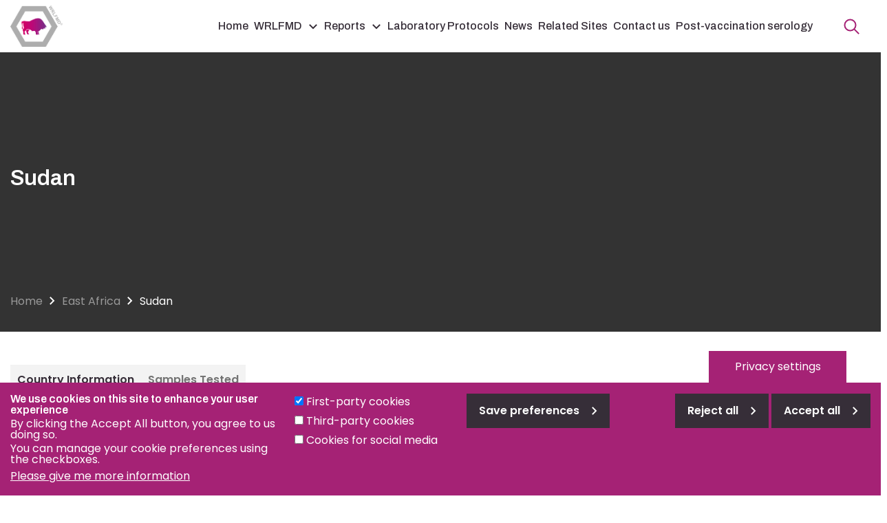

--- FILE ---
content_type: text/html; charset=UTF-8
request_url: https://www.wrlfmd.org/east-africa/sudan
body_size: 9812
content:
<!DOCTYPE html>
<html lang="en-gb" dir="ltr">
  <head>
    <meta charset="utf-8" />
<meta name="viewport" content="width=device-width, initial-scale=1.0" />
<meta name="description" content="" />
<link rel="canonical" href="https://www.wrlfmd.org/east-africa/sudan" />
<meta name="Generator" content="Drupal 10 (https://www.drupal.org)" />
<meta name="MobileOptimized" content="width" />
<meta name="HandheldFriendly" content="true" />
<link rel="apple-touch-icon" sizes="180x180" href="https://www.wrlfmd.org/themes/custom/pirbright/favicons/apple-touch-icon.png" />
<link rel="icon" type="image/png" sizes="32x32" href="https://www.wrlfmd.org/themes/custom/pirbright/favicons/favicon-32x32.png" />
<link rel="icon" type="image/png" sizes="16x16" href="https://www.wrlfmd.org/themes/custom/pirbright/favicons/favicon-16x16.png" />
<link rel="manifest" href="https://www.wrlfmd.org/themes/custom/pirbright/favicons/site.webmanifest" />
<link rel="mask-icon" href="https://www.wrlfmd.org/themes/custom/pirbright/favicons/safari-pinned-tab.svg" color="#5bbad5" />
<link rel="shortcut icon" href="https://www.wrlfmd.org/themes/custom/pirbright/favicon.ico" />
<meta name="apple-mobile-web-app-title" content="World Reference Laboratory for Foot-and-Mouth Disease" />
<meta name="application-name" content="World Reference Laboratory for Foot-and-Mouth Disease" />
<meta name="msapplication-TileColor" content="#ffffff" />
<meta name="msapplication-config" content="https://www.wrlfmd.org/themes/custom/pirbright/favicons/browserconfig.xml" />
<meta name="theme-color" content="#ffffff" />
<link rel="preconnect" href="https://fonts.googleapis.com" />
<link rel="preconnect" href="https://fonts.gstatic.com" crossorigin />
<link href="https://fonts.googleapis.com/css2?family=Archivo:ital,wght@0,100..900;1,100..900&amp;family=Poppins:ital,wght@0,100;0,200;0,300;0,400;0,500;0,600;0,700;0,800;0,900;1,100;1,200;1,300;1,400;1,500;1,600;1,700;1,800;1,900&amp;display=swap" rel="stylesheet" />
<meta http-equiv="x-ua-compatible" content="ie=edge" />
<link rel="icon" href="/themes/custom/world/favicon.ico" type="image/vnd.microsoft.icon" />
<script src="/sites/world/files/eu_cookie_compliance/eu_cookie_compliance.script.js?t5lyfn" defer></script>

    <title>Sudan | World Reference Laboratory for Foot-and-Mouth Disease</title>
    <link rel="stylesheet" media="all" href="/sites/world/files/css/css_5PxaXBP6YKVXXAWikznRKRI9xS9ZDpapLFFbbmZB1tY.css?delta=0&amp;language=en-gb&amp;theme=world&amp;include=[base64]" />
<link rel="stylesheet" media="all" href="/sites/world/files/css/css_uWh0TmhcEzXLZ8t1Ix7NTc6zhXqB5gLS9gI-VQFmHxQ.css?delta=1&amp;language=en-gb&amp;theme=world&amp;include=[base64]" />

    
  </head>
  <body class="page-node-164 path-node node--type-page">
        <a href="#main-content" class="visually-hidden focusable">
      Skip to main content
    </a>
    
      <div class="dialog-off-canvas-main-canvas" data-off-canvas-main-canvas>
    
<header class="c-header" role="banner">
    <div class="c-header__bottom">
    <div class="c-header__container c-header__container--flex container">
        <div class="c-header__brand">
            <a class="c-header__brand-link" href="/" rel="home">
        <img width="76" height="60" class="c-header__brand-icon" src="/themes/custom/world/logo.svg" alt="Home" fetchpriority="high" />
      </a>
      </div>


        <nav class="c-header__nav">
      
              <ul class="c-header__nav-menu">
                    <li class="c-header__nav-menu-item">
                                                  <a href="/" class="c-header__nav-menu-link" data-drupal-link-system-path="&lt;front&gt;">Home</a>
              </li>
                <li class="c-header__nav-menu-item is-expanded">
                                                                    <a href="/wrlfmd" class="c-header__nav-menu-link has-children" data-drupal-link-system-path="node/233">WRLFMD</a>
                  <span class="c-header__mobile-arrow js-header__mobile-arrow"></span>
                        <ul class="c-header__nav-sub-menu">
                    <li class="c-header__nav-sub-menu-item">
                                                  <a href="/about-us" class="c-header__nav-sub-menu-link" data-drupal-link-system-path="node/20">About us</a>
              </li>
                <li class="c-header__nav-sub-menu-item">
                                                  <a href="/about-us/mission-statement" class="c-header__nav-sub-menu-link" data-drupal-link-system-path="node/26">Mission statement</a>
              </li>
                <li class="c-header__nav-sub-menu-item">
                                                  <a href="/fmd-vaccine-quality-control" class="c-header__nav-sub-menu-link" data-drupal-link-system-path="node/253">FMD Vaccine Quality Control</a>
              </li>
                <li class="c-header__nav-sub-menu-item">
                                                  <a href="/foot-and-mouth-disease" class="c-header__nav-sub-menu-link" data-drupal-link-system-path="node/25">FMDV information</a>
              </li>
                <li class="c-header__nav-sub-menu-item">
                                                  <a href="/about-us/history-wrlfmd" class="c-header__nav-sub-menu-link" data-drupal-link-system-path="node/239">WRLFMD history</a>
              </li>
            </ul>
  
              </li>
                <li class="c-header__nav-menu-item is-expanded">
                                                                    <a href="/reports" class="c-header__nav-menu-link has-children" data-drupal-link-system-path="node/232">Reports</a>
                  <span class="c-header__mobile-arrow js-header__mobile-arrow"></span>
                        <ul class="c-header__nav-sub-menu">
                    <li class="c-header__nav-sub-menu-item">
                                                  <a href="/country-reports" class="c-header__nav-sub-menu-link" data-drupal-link-system-path="node/31">Country Reports</a>
              </li>
                <li class="c-header__nav-sub-menu-item">
                                                  <a href="/reference-laboratory-reports" class="c-header__nav-sub-menu-link" data-drupal-link-system-path="node/21">Laboratory Reports</a>
              </li>
                <li class="c-header__nav-sub-menu-item">
                                                  <a href="/publications" class="c-header__nav-sub-menu-link" data-drupal-link-system-path="publications">Publications</a>
              </li>
            </ul>
  
              </li>
                <li class="c-header__nav-menu-item">
                                                  <a href="/laboratory-protocols" class="c-header__nav-menu-link" data-drupal-link-system-path="node/234">Laboratory Protocols</a>
              </li>
                <li class="c-header__nav-menu-item">
                                                  <a href="/news" class="c-header__nav-menu-link" data-drupal-link-system-path="news">News</a>
              </li>
                <li class="c-header__nav-menu-item">
                                                  <a href="/related-sites" class="c-header__nav-menu-link" data-drupal-link-system-path="node/28">Related Sites</a>
              </li>
                <li class="c-header__nav-menu-item">
                                                  <a href="/contact-us" class="c-header__nav-menu-link" data-drupal-link-system-path="node/660">Contact us</a>
              </li>
                <li class="c-header__nav-menu-item">
                                                  <a href="/fmd-vaccine-quality-control/post-vaccination-serology-support-fmd-vaccine-development-eastern" class="c-header__nav-menu-link" data-drupal-link-system-path="node/254">Post-vaccination serology</a>
              </li>
              <li class="c-header__nav-menu-item c-header__nav-menu-item--search">
        <span class="c-header__nav-menu-link c-header__nav-menu-link--search js-header__nav-menu-link--search">
          Search
          <div class="c-header__nav-menu-icon c-header__nav-menu-icon--open">
            <svg width="23" height="23" xmlns="http://www.w3.org/2000/svg">
              <g stroke="currentColor" stroke-width="2" fill="none" fill-rule="evenodd" stroke-linecap="square"><path d="m21.5 21.5-6.344-6.344M9.5 17.5a8 8 0 1 0 0-16 8 8 0 0 0 0 16Z"/>
              </g>
            </svg>
          </div>
          <div class="c-header__nav-menu-icon c-header__nav-menu-icon--close">
            <svg width="18" height="18" xmlns="http://www.w3.org/2000/svg">
              <g stroke="currentColor" stroke-width="2" fill="none" fill-rule="evenodd" stroke-linecap="square"><path d="M16 2 2 16M16 16 2 2"/>
              </g>
            </svg>
          </div>
        </span>
      </li>
        </ul>
  


  </nav>


      <span class="c-header__mobile-toggle c-header__mobile-toggle--open js-header__mobile-toggle--open">Open Menu</span>
      <div class="c-header__mobile js-header__mobile">
        <div class="c-header__mobile-container container">
          <div class="c-header__mobile-intro">
            <div class="c-header__brand">
              <a href="https://www.wrlfmd.org/" class="c-header__brand-link"><img width="76" height="60" class="c-header__brand-icon" src="/themes/custom/world/logo-alt.svg" alt="Home" loading="lazy"></a>
            </div>
            <span class="c-header__mobile-toggle c-header__mobile-toggle--close js-header__mobile-toggle--close">Close Menu</span>
              <div id="block-world-simplesearchform" class="block block-simple-search-form block-simple-search-form-block">
  
    
  
    
 <form class="simple-search-form" data-drupal-selector="simple-search-form" action="/search" method="get" id="simple-search-form" accept-charset="UTF-8">
  <div class="js-form-item form-item js-form-type-search form-item-s js-form-item-s">
      <label for="edit-s">Search</label>
        <input placeholder="Enter search" class="form-search" data-drupal-selector="edit-s" type="search" id="edit-s" name="s" value="" size="60" maxlength="128" />

        </div>

</form>

</div>

          </div>
          <div class="c-header__mobile-content js-header__mobile-content">
              <nav class="c-header__nav">
      
              <ul class="c-header__nav-menu">
                    <li class="c-header__nav-menu-item">
                                                  <a href="/" class="c-header__nav-menu-link" data-drupal-link-system-path="&lt;front&gt;">Home</a>
              </li>
                <li class="c-header__nav-menu-item is-expanded">
                                                                    <a href="/wrlfmd" class="c-header__nav-menu-link has-children" data-drupal-link-system-path="node/233">WRLFMD</a>
                  <span class="c-header__mobile-arrow js-header__mobile-arrow"></span>
                        <ul class="c-header__nav-sub-menu">
                    <li class="c-header__nav-sub-menu-item">
                                                  <a href="/about-us" class="c-header__nav-sub-menu-link" data-drupal-link-system-path="node/20">About us</a>
              </li>
                <li class="c-header__nav-sub-menu-item">
                                                  <a href="/about-us/mission-statement" class="c-header__nav-sub-menu-link" data-drupal-link-system-path="node/26">Mission statement</a>
              </li>
                <li class="c-header__nav-sub-menu-item">
                                                  <a href="/fmd-vaccine-quality-control" class="c-header__nav-sub-menu-link" data-drupal-link-system-path="node/253">FMD Vaccine Quality Control</a>
              </li>
                <li class="c-header__nav-sub-menu-item">
                                                  <a href="/foot-and-mouth-disease" class="c-header__nav-sub-menu-link" data-drupal-link-system-path="node/25">FMDV information</a>
              </li>
                <li class="c-header__nav-sub-menu-item">
                                                  <a href="/about-us/history-wrlfmd" class="c-header__nav-sub-menu-link" data-drupal-link-system-path="node/239">WRLFMD history</a>
              </li>
            </ul>
  
              </li>
                <li class="c-header__nav-menu-item is-expanded">
                                                                    <a href="/reports" class="c-header__nav-menu-link has-children" data-drupal-link-system-path="node/232">Reports</a>
                  <span class="c-header__mobile-arrow js-header__mobile-arrow"></span>
                        <ul class="c-header__nav-sub-menu">
                    <li class="c-header__nav-sub-menu-item">
                                                  <a href="/country-reports" class="c-header__nav-sub-menu-link" data-drupal-link-system-path="node/31">Country Reports</a>
              </li>
                <li class="c-header__nav-sub-menu-item">
                                                  <a href="/reference-laboratory-reports" class="c-header__nav-sub-menu-link" data-drupal-link-system-path="node/21">Laboratory Reports</a>
              </li>
                <li class="c-header__nav-sub-menu-item">
                                                  <a href="/publications" class="c-header__nav-sub-menu-link" data-drupal-link-system-path="publications">Publications</a>
              </li>
            </ul>
  
              </li>
                <li class="c-header__nav-menu-item">
                                                  <a href="/laboratory-protocols" class="c-header__nav-menu-link" data-drupal-link-system-path="node/234">Laboratory Protocols</a>
              </li>
                <li class="c-header__nav-menu-item">
                                                  <a href="/news" class="c-header__nav-menu-link" data-drupal-link-system-path="news">News</a>
              </li>
                <li class="c-header__nav-menu-item">
                                                  <a href="/related-sites" class="c-header__nav-menu-link" data-drupal-link-system-path="node/28">Related Sites</a>
              </li>
                <li class="c-header__nav-menu-item">
                                                  <a href="/contact-us" class="c-header__nav-menu-link" data-drupal-link-system-path="node/660">Contact us</a>
              </li>
                <li class="c-header__nav-menu-item">
                                                  <a href="/fmd-vaccine-quality-control/post-vaccination-serology-support-fmd-vaccine-development-eastern" class="c-header__nav-menu-link" data-drupal-link-system-path="node/254">Post-vaccination serology</a>
              </li>
              <li class="c-header__nav-menu-item c-header__nav-menu-item--search">
        <span class="c-header__nav-menu-link c-header__nav-menu-link--search js-header__nav-menu-link--search">
          Search
          <div class="c-header__nav-menu-icon c-header__nav-menu-icon--open">
            <svg width="23" height="23" xmlns="http://www.w3.org/2000/svg">
              <g stroke="currentColor" stroke-width="2" fill="none" fill-rule="evenodd" stroke-linecap="square"><path d="m21.5 21.5-6.344-6.344M9.5 17.5a8 8 0 1 0 0-16 8 8 0 0 0 0 16Z"/>
              </g>
            </svg>
          </div>
          <div class="c-header__nav-menu-icon c-header__nav-menu-icon--close">
            <svg width="18" height="18" xmlns="http://www.w3.org/2000/svg">
              <g stroke="currentColor" stroke-width="2" fill="none" fill-rule="evenodd" stroke-linecap="square"><path d="M16 2 2 16M16 16 2 2"/>
              </g>
            </svg>
          </div>
        </span>
      </li>
        </ul>
  


  </nav>


            
          </div>
        </div>
      </div>
    </div>
  </div>
</header>

  <div class="c-search-bar js-search-bar">
    <div class="c-search-bar__inner">
      <div class="c-search-bar__container container">
          <div id="block-world-simplesearchform" class="block block-simple-search-form block-simple-search-form-block">
  
    
  
    
 <form class="simple-search-form" data-drupal-selector="simple-search-form" action="/search" method="get" id="simple-search-form" accept-charset="UTF-8">
  <div class="js-form-item form-item js-form-type-search form-item-s js-form-item-s">
      <label for="edit-s">Search</label>
        <input placeholder="Enter search" class="form-search" data-drupal-selector="edit-s" type="search" id="edit-s" name="s" value="" size="60" maxlength="128" />

        </div>

</form>

</div>

      </div>
    </div>
  </div>


  
    

    
    <div class="c-hero ">
      
      <div class="c-hero__container container">
        <div class="c-hero__content">
                                <h1 class="c-hero__title">
              Sudan
            </h1>
                                          <div class="c-hero__intro">
              
  
    Country InformationSamples Tested
  
    

      
        
          Country Information

          
            
              
            
          
        
      

      
        
          Official name:Republic of the SudanWRLFMD code:SUDFMD first recorded:&nbsp;FMD eradicated:NoSubsequent outbreaks:&nbsp;Serotypes (last rpt):&nbsp;Current status:EndemicUseful websites:&nbsp;
FMDV SerotypeYears (not comprehensive)Untyped1902, 2018-2022O1952, 1956-1957, 1961, 1963, 1970-1971, 1973-1977, 1979-1980, 1983, 1986, 1989, 1999, 2004-2005, 2008-2013, 2018, 2020A1957, 1960, 1966-1969, 1973, 1975, 1977, 1981-1982, 1984-1985, 2006, 2011, 2013, 2018, 2019, 2021, 2022C-Asia 1-SAT 11952, 1961, 1963, 1969, 1974, 1976SAT 21977, 2007-2008, 2010, 2013-2014, 2018SAT 3-Notes-

      

    
  

  
    

      
        
          Samples Tested

          
            
              
            
          
        
      

      
        
          WRLFMD batch no.Date ReceivedVirus samplesTypeTopotypeLineageSublineageWRLFMD ReportsWRLFMD/2004/0002419/09/2004SUD/14/2004OEA-3--DetectionGenotyping(O)Genotyping(O,sup)Vaccine(O)SUD/15/2004OEA-3--SUD/25/2004OEA-3--SUD/19/2004NOT&nbsp;TESTED&nbsp;&nbsp;&nbsp;SUD/20/2004NOT&nbsp;TESTED&nbsp;&nbsp;&nbsp;SUD/21/2004NOT&nbsp;TESTED&nbsp;&nbsp;&nbsp;SUD/22/2004NOT&nbsp;TESTED&nbsp;&nbsp;&nbsp;SUD/23/2004NOT&nbsp;TESTED&nbsp;&nbsp;&nbsp;WRLFMD/2005/0001111/04/2005SUD/1/2005OEA-3unnamed-DetectionGenotyping(O)Vaccine(O)SUD/2/2005OEA-3unnamed-SUD/3/2005OEA-3unnamed-WRLFMD/2007/0000910/04/2007SUD/1/2006AAFRICAG-IV-DetectionGenotyping(A)Genotyping(SAT2)Vaccine(A)SUD/3/2006AAFRICAG-IV-SUD/1/2007SAT 2VIIunnamed-SUD/2/2006NVD&nbsp;&nbsp;&nbsp;WRLFMD/2007/0005914/09/2007SUD/2/2007NVD&nbsp;&nbsp;&nbsp;DetectionSUD/3/2007NVDSUD/4/2007NVDSUD/5/2007NVDSUD/6/2007NVDSUD/7/2007NVDSUD/8/2007NVDSUD/9/2007NVDSUD/10/2007NVDSUD/11/2007NVDSUD/12/2007NVDSUD/13/2007NVDSUD/14/2007NVDSUD/15/2007NVDSUD/16/2007NVDSUD/17/2007NVDSUD/18/2007NVDSUD/19/2007NVDSUD/20/2007NVDSUD/21/2007NVDSUD/22/2007NVDWRLFMD/2008/0001702/06/2008SUD/3/2008OEA-3unnamed-Vaccine(O)Vaccine(SAT2)SUD/4/2008OEA-3unnamed-SUD/5/2008OEA-3unnamed-SUD/6/2008OEA-3unnamed-SUD/8/2008OEA-3unnamed-SUD/1/2008SAT 2XIIIunnamed-SUD/2/2008SAT 2XIIIunnamed-SUD/7/2008NVD&nbsp;&nbsp;&nbsp;WRLFMD/2012/0002820/07/2012SUD/1/2009OEA-3unnamed-DetectionGenotyping (O)Genotyping (A)Genotyping (SAT2)Vaccine (A)SUD/1/2010OEA-3unnamed-SUD/2/2010OEA-3unnamed-SUD/9/2011OEA-3unnamed-SUD/11/2011OEA-3unnamed-SUD/1/2011AAFRICAG-IV-SUD/6/2011AAFRICAG-IV-SUD/7/2011AAFRICAG-IV-SUD/12/2011A†AFRICAG-IV-SUD/13/2011AAFRICAG-IV-SUD/4/2010SAT 2VIIAlx-12-SUD/3/2010NVD&nbsp;&nbsp;&nbsp;SUD/5/2010NVD&nbsp;&nbsp;&nbsp;SUD/2/2011NVD&nbsp;&nbsp;&nbsp;SUD/3/2011NVD&nbsp;&nbsp;&nbsp;SUD/4/2011NVD&nbsp;&nbsp;&nbsp;SUD/5/2011NVD&nbsp;&nbsp;&nbsp;SUD/8/2011NVD&nbsp;&nbsp;&nbsp;SUD/10/2011NVD&nbsp;&nbsp;&nbsp;SUD/14/2011NVD&nbsp;&nbsp;&nbsp;SUD/15/2011NVD&nbsp;&nbsp;&nbsp;SUD/16/2011NVD&nbsp;&nbsp;&nbsp;SUD/17/2011NVD&nbsp;&nbsp;&nbsp;SUD/18/2011NVD&nbsp;&nbsp;&nbsp;SUD/19/2011NVD&nbsp;&nbsp;&nbsp;WRLFMD/2015/0003803/12/2015SUD/1/2012OEA-3unnamed-DetectionGenotyping(O)Genotyping(A)Genotyping(SAT&nbsp;2)VaccineSUD/2/2012OEA-3unnamed-SUD/3/2012OEA-3unnamed-SUD/5/2012OEA-3unnamed-SUD/6/2012OEA-3unnamed-SUD/4/2013OEA-3unnamed-SUD/1/2013A-AFRICAG-IV-SUD/10/2013AAFRICAG-IV-SUD/11/2013AAFRICAG-IV-SUD/12/2013AAFRICAG-IV-SUD/13/2013AAFRICAG-IV-SUD/3/2013SAT 2VIIAlx-12-SUD/5/2013SAT 2VIIAlx-12-SUD/9/2013SAT 2VIIAlx-12-SUD/4/2014SAT 2VIIAlx-12-SUD/7/2014SAT 2VIIAlx-12-SUD/11/2014SAT 2VIIAlx-12-SUD/4/2012FMDV GDnd--SUD/7/2013FMDV GDnd--SUD/8/2013FMDV GDnd--SUD/2/2014FMDV GDnd--SUD/8/2014FMDV GDnd--SUD/17/2014FMDV GDnd--SUD/7/2012NVD&nbsp;&nbsp;&nbsp;SUD/2/2013NVD&nbsp;&nbsp;&nbsp;SUD/6/2013NVD&nbsp;&nbsp;&nbsp;SUD/1/2014NVD&nbsp;&nbsp;&nbsp;SUD/3/2014NVD&nbsp;&nbsp;&nbsp;SUD/5/2014NVD&nbsp;&nbsp;&nbsp;SUD/6/2014NVD&nbsp;&nbsp;&nbsp;SUD/9/2014NVD&nbsp;&nbsp;&nbsp;SUD/10/2014NVD&nbsp;&nbsp;&nbsp;SUD/12/2014NVD&nbsp;&nbsp;&nbsp;SUD/13/2014NVD&nbsp;&nbsp;&nbsp;SUD/14/2014NVD&nbsp;&nbsp;&nbsp;SUD/15/2014NVD&nbsp;&nbsp;&nbsp;SUD/16/2014NVD&nbsp;&nbsp;&nbsp;WRLFMD/2018/0002020/07/2018SUD/1/2016OEA-3unnamed-DetectionGenotyping(O)Genotyping(A)Genotyp.(SAT2)VaccineSUD/2/2017OEA-3unnamed-SUD/3/2017OEA-3unnamed-SUD/4/2017OEA-3unnamed-SUD/5/2017OEA-3unnamed-SUD/7/2017O*EA-3*unnamed*-SUD/15/2017OEA-3unnamed-SUD/18/2014AAFRICAG-IV-SUD/20/2014AAFRICAG-IV-SUD/21/2014AAFRICAG-IV-SUD/22/2014AAFRICAG-IV-SUD/3/2018AAFRICAG-IV-SUD/4/2018AAFRICAG-IV-SUD/6/2018AAFRICAG-IV-SUD/7/2018AAFRICAG-IV-SUD/8/2018AAFRICAG-IV-SUD/9/2018AAFRICAG-IV-SUD/10/2018AAFRICAG-IV-SUD/11/2018AAFRICAG-IV-SUD/12/2018AAFRICAG-IV-SUD/6/2017SAT 2VIIAlx-12-SUD/7/2017SAT 2VIIAlx-12-SUD/9/2017SAT 2VIIAlx-12-SUD/12/2017SAT 2VIIAlx-12-SUD/14/2017SAT 2VIIAlx-12-SUD/2/2016FMDV GDnd--SUD/3/2016FMDV GDnd--SUD/4/2016FMDV GDnd--SUD/8/2017FMDV GDnd--SUD/10/2017FMDV GDnd--SUD/13/2017FMDV GDnd--SUD/19/2014NVD&nbsp;&nbsp;&nbsp;SUD/1/2015NVD&nbsp;&nbsp;&nbsp;SUD/5/2016NVD&nbsp;&nbsp;&nbsp;SUD/1/2017NVD&nbsp;&nbsp;&nbsp;SUD/11/2017NVD&nbsp;&nbsp;&nbsp;SUD/1/2018NVD&nbsp;&nbsp;&nbsp;SUD/2/2018NVD&nbsp;&nbsp;&nbsp;SUD/5/2018NVD&nbsp;&nbsp;&nbsp;WRLFMD/2022/00003927/06/2022SUD/3/2020OEA-3--DetectionGenotyping(O)Genotyping(A)VaccineSUD/6/2020OEA-3--SUD/8/2020OEA-3--SUD/12/2020OEA-3--SUD/13/2020OEA-3--SUD/14/2020OEA-3--SUD/15/2020OEA-3--SUD/16/2020OEA-3--SUD/17/2020OEA-3--SUD/18/2020OEA-3--SUD/1/2019AAFRICAG-IV-SUD/3/2019AAFRICAG-IV-SUD/4/2019AAFRICAG-IV-SUD/1/2021AAFRICAG-IV-SUD/1/2022AAFRICAG-IV-SUD/2/2022AAFRICAG-IV-SUD/3/2022AAFRICAG-IV-SUD/4/2022AAFRICAG-IV-SUD/5/2022AAFRICAG-IV-SUD/7/2019FMDV GDnd--SUD/1/2020O*EA-3*--SUD/2/2020FMDV GDnd--SUD/4/2020FMDV GDnd--SUD/5/2020FMDV GDnd--SUD/7/2020FMDV GDnd--SUD/9/2020FMDV GDnd--SUD/10/2020FMDV GDnd--SUD/11/2020FMDV GDnd--SUD/19/2020FMDV GDnd--SUD/20/2020FMDV GDnd--SUD/22/2020FMDV GDnd--SUD/2/2021FMDV GDnd--SUD/3/2021FMDV GDnd--SUD/6/2022FMDV GDnd--SUD/2/2019NVD&nbsp;&nbsp;&nbsp;SUD/5/2019NVD&nbsp;&nbsp;&nbsp;SUD/6/2019NVD&nbsp;&nbsp;&nbsp;SUD/8/2019NVD&nbsp;&nbsp;&nbsp;SUD/21/2020NVD&nbsp;&nbsp;&nbsp;SUD/23/2020NVD&nbsp;&nbsp;&nbsp;<p>Notes:nd, not done*, serotype O not originally detected&nbsp;during typing, only identified during genotyping†, serotype A&nbsp;not originally detected&nbsp;during typing, only identified during genotyping</p>
            </div>
                  </div>
        <a class="c-hero__skip-link" href="#main-content">Go to main content</a>
              
  <nav class="c-breadcrumb" role="navigation" aria-labelledby="system-breadcrumb">
    <ol class="c-breadcrumb__list">
          <li class="c-breadcrumb__item">
                  <a class="c-breadcrumb__link" href="/">Home</a>
              </li>
          <li class="c-breadcrumb__item">
                  <a class="c-breadcrumb__link" href="/country-reports/east-africa">East Africa</a>
              </li>
          <li class="c-breadcrumb__item">
                  <span class="c-breadcrumb__current">Sudan</span>
              </li>
        </ol>
  </nav>



      </div>
    </div>
  



<main class="c-main" role="main">
  <a id="main-content" tabindex="-1"></a>
      <div class="highlighted">
      <div class="container">
          <div data-drupal-messages-fallback class="hidden"></div>


      </div>
    </div>
  
  
  
    
      <div id="block-world-content" class="block block-system block-system-main-block">
  
    
  
      <div class="content">
      



<article class="c-node c-node--type-page c-node--view-mode-full">

  
  

  
<div class="layout--section-background-default layout layout--onecol">
      <div class="container">
      <div  class="layout__region layout__region--content">
      <div class="block block-layout-builder block-field-blocknodepagebody">
  
    
  
      <div class="content">
      <div class="container content-styles">
      <div class=" c-tabs-block" id="custom-tabs-1">
  <div class="c-tabs-block__tab c-tab tab tab-flush">
    <ul class="c-tabs__triggers nav nav-tabs" id="custom-tabs-1-triggers" role="tablist"><li class="c-tabs__trigger-item nav-item" role="presentation"><a class="nav-link active" id="custom-tabs-1-trigger-10" role="tab" href="#custom-tabs-1-content-10" data-bs-toggle="tab" aria-controls="custom-tabs-1-content-10" aria-selected=" true">Country Information</a></li><li class="c-tabs__trigger-item nav-item" role="presentation"><a class="nav-link" id="custom-tabs-1-trigger-11" role="tab" href="#custom-tabs-1-content-11" data-bs-toggle="tab" aria-controls="custom-tabs-1-content-11" aria-selected="false">Samples Tested</a></li></ul><div class="c-tabs__content tab-content" id="custom-tabs-1-content" role="tablist"><div class=" c-tabs__content-item tab-pane fade show active" role="tabpanel" id="custom-tabs-1-content-10" aria-labelledby="custom-tabs-1-content-10" data-title="Country Information" data-tab-id="10">
  <div class="c-accordion accordion accordion-flush" id="accordion-10">
    <div class="c-accordion__item accordion-item">

      <h3 class="c-accordion__header accordion-header">
        <button class="c-accordion__button accordion-button collapsed" type="button" data-bs-toggle="collapse" data-bs-target="#collapse-10" aria-expanded="true" aria-controls="10">
          Country Information

          <div class="c-accordion__icon">
            <svg width="14" height="14" viewBox="0 0 14 14" fill="none" xmlns="http://www.w3.org/2000/svg">
              <path d="M3.0625 5.6875L7 9.625L10.9375 5.6875" stroke="currentColor" stroke-width="1.75" stroke-miterlimit="10" stroke-linecap="square"></path>
            </svg>
          </div>
        </button>
      </h3>

      <div id="collapse-10" class="c-accordion__collapse accordion-collapse collapse  show" data-bs-parent="#accordion-10">
        <div class="c-accordion__body c-accordion__body--text accordion-body">
          <div  class="column-row row"><div  class="column-shortcode col-lg-6" inner_image_width="" ><table><tbody><tr><th>Official name:</th><td>Republic of the Sudan</td></tr><tr><th>WRLFMD code:</th><td>SUD</td></tr><tr><th>FMD first recorded:</th><td>&nbsp;</td></tr><tr><th>FMD eradicated:</th><td>No</td></tr><tr><th>Subsequent outbreaks:</th><td>&nbsp;</td></tr><tr><th>Serotypes (last rpt):</th><td>&nbsp;</td></tr><tr><th>Current status:</th><td>Endemic</td></tr><tr><th>Useful websites:</th><td>&nbsp;</td></tr></tbody></table></div>
<div  class="column-shortcode col-lg-6" inner_image_width="" ><table><thead><tr><th>FMDV Serotype</th><th>Years (not comprehensive)</th></tr></thead><tbody><tr><td>Untyped</td><td>1902, 2018-2022</td></tr><tr><td>O</td><td>1952, 1956-1957, 1961, 1963, 1970-1971, 1973-1977, 1979-1980, 1983, 1986, 1989, 1999, 2004-2005, 2008-2013, 2018, 2020</td></tr><tr><td>A</td><td>1957, 1960, 1966-1969, 1973, 1975, 1977, 1981-1982, 1984-1985, 2006, 2011, 2013, 2018, 2019, 2021, 2022</td></tr><tr><td>C</td><td>-</td></tr><tr><td>Asia 1</td><td>-</td></tr><tr><td>SAT 1</td><td>1952, 1961, 1963, 1969, 1974, 1976</td></tr><tr><td>SAT 2</td><td>1977, 2007-2008, 2010, 2013-2014, 2018</td></tr><tr><td>SAT 3</td><td>-</td></tr><tr><td>Notes</td><td>-</td></tr></tbody></table></div>
</div></div>
      </div>

    </div>
  </div>
</div><div class=" c-tabs__content-item tab-pane fade" role="tabpanel" id="custom-tabs-1-content-11" aria-labelledby="custom-tabs-1-content-11" data-title="Samples Tested" data-tab-id="11">
  <div class="c-accordion accordion accordion-flush" id="accordion-11">
    <div class="c-accordion__item accordion-item">

      <h3 class="c-accordion__header accordion-header">
        <button class="c-accordion__button accordion-button collapsed" type="button" data-bs-toggle="collapse" data-bs-target="#collapse-11" aria-expanded="false" aria-controls="11">
          Samples Tested

          <div class="c-accordion__icon">
            <svg width="14" height="14" viewBox="0 0 14 14" fill="none" xmlns="http://www.w3.org/2000/svg">
              <path d="M3.0625 5.6875L7 9.625L10.9375 5.6875" stroke="currentColor" stroke-width="1.75" stroke-miterlimit="10" stroke-linecap="square"></path>
            </svg>
          </div>
        </button>
      </h3>

      <div id="collapse-11" class="c-accordion__collapse accordion-collapse collapse " data-bs-parent="#accordion-11">
        <div class="c-accordion__body c-accordion__body--text accordion-body">
          <table><thead><tr><th>WRLFMD batch no.</th><th>Date Received</th><th>Virus samples</th><th>Type</th><th>Topotype</th><th>Lineage</th><th>Sublineage</th><th>WRLFMD Reports</th></tr></thead><tbody><tr><td rowspan="8">WRLFMD/2004/00024</td><td rowspan="8">19/09/2004</td><td>SUD/14/2004</td><td>O</td><td>EA-3</td><td>-</td><td>-</td><td rowspan="8"><a href="https://www.wrlfmd.org/sites/world/files/quick_media/WRLFMD-2004-00024-SUD-DSR-O-multiple_001.pdf">Detection</a><br><a href="https://www.wrlfmd.org/sites/world/files/quick_media/WRLFMD-2004-00024-SUD-GTR-O-O_001.pdf">Genotyping(O)</a><br><a href="https://www.wrlfmd.org/sites/world/files/quick_media/WRLFMD-2004-00024-SUD-GTR-S-O_001.pdf">Genotyping(O,sup)</a><br><a href="https://www.wrlfmd.org/sites/world/files/quick_media/WRLFMD-2004-00024-SUD-VMR-O-O_001.pdf">Vaccine(O)</a></td></tr><tr><td>SUD/15/2004</td><td>O</td><td>EA-3</td><td>-</td><td>-</td></tr><tr><td>SUD/25/2004</td><td>O</td><td>EA-3</td><td>-</td><td>-</td></tr><tr><td>SUD/19/2004</td><td>NOT&nbsp;TESTED</td><td>&nbsp;</td><td>&nbsp;</td><td>&nbsp;</td></tr><tr><td>SUD/20/2004</td><td>NOT&nbsp;TESTED</td><td>&nbsp;</td><td>&nbsp;</td><td>&nbsp;</td></tr><tr><td>SUD/21/2004</td><td>NOT&nbsp;TESTED</td><td>&nbsp;</td><td>&nbsp;</td><td>&nbsp;</td></tr><tr><td>SUD/22/2004</td><td>NOT&nbsp;TESTED</td><td>&nbsp;</td><td>&nbsp;</td><td>&nbsp;</td></tr><tr><td>SUD/23/2004</td><td>NOT&nbsp;TESTED</td><td>&nbsp;</td><td>&nbsp;</td><td>&nbsp;</td></tr><tr><td rowspan="3">WRLFMD/2005/00011</td><td rowspan="3">11/04/2005</td><td>SUD/1/2005</td><td>O</td><td>EA-3</td><td>unnamed</td><td>-</td><td rowspan="3"><a href="https://www.wrlfmd.org/sites/world/files/quick_media/WRLFMD-2005-00011-SUD-DSR-O-0_001.pdf">Detection</a><br><a href="https://www.wrlfmd.org/sites/world/files/quick_media/WRLFMD-2005-00011-SUD-GTR-O-O_001.pdf">Genotyping(O)</a><br><a href="https://www.wrlfmd.org/sites/world/files/quick_media/WRLFMD-2005-00011-SUD-VMR-O-O_001.pdf">Vaccine(O)</a></td></tr><tr><td>SUD/2/2005</td><td>O</td><td>EA-3</td><td>unnamed</td><td>-</td></tr><tr><td>SUD/3/2005</td><td>O</td><td>EA-3</td><td>unnamed</td><td>-</td></tr><tr><td rowspan="4">WRLFMD/2007/00009</td><td rowspan="4">10/04/2007</td><td>SUD/1/2006</td><td>A</td><td>AFRICA</td><td>G-IV</td><td>-</td><td rowspan="4"><a href="https://www.wrlfmd.org/sites/world/files/quick_media/WRLFMD-2007-00009-SUD-DSR-O-multple_001.pdf">Detection</a><br><a href="https://www.wrlfmd.org/sites/world/files/quick_media/WRLFMD-2007-00009-SUD-GTR-O-A_001.pdf">Genotyping(A)</a><br><a href="https://www.wrlfmd.org/sites/world/files/quick_media/WRLFMD-2007-00009-SUD-GTR-O-SAT2_001.pdf">Genotyping(SAT2)</a><br><a href="https://www.wrlfmd.org/sites/world/files/quick_media/WRLFMD-2007-00009-SUD-VMR-O-A_001.pdf">Vaccine(A)</a></td></tr><tr><td>SUD/3/2006</td><td>A</td><td>AFRICA</td><td>G-IV</td><td>-</td></tr><tr><td>SUD/1/2007</td><td>SAT 2</td><td>VII</td><td>unnamed</td><td>-</td></tr><tr><td>SUD/2/2006</td><td>NVD</td><td>&nbsp;</td><td>&nbsp;</td><td>&nbsp;</td></tr><tr><td rowspan="21">WRLFMD/2007/00059</td><td rowspan="21">14/09/2007</td><td>SUD/2/2007</td><td>NVD</td><td rowspan="21">&nbsp;</td><td rowspan="21">&nbsp;</td><td rowspan="21">&nbsp;</td><td rowspan="21"><a href="https://www.wrlfmd.org/sites/world/files/quick_media/WRLFMD-2007-00059-SUD-DSR-O-NVD_001.pdf">Detection</a></td></tr><tr><td>SUD/3/2007</td><td>NVD</td></tr><tr><td>SUD/4/2007</td><td>NVD</td></tr><tr><td>SUD/5/2007</td><td>NVD</td></tr><tr><td>SUD/6/2007</td><td>NVD</td></tr><tr><td>SUD/7/2007</td><td>NVD</td></tr><tr><td>SUD/8/2007</td><td>NVD</td></tr><tr><td>SUD/9/2007</td><td>NVD</td></tr><tr><td>SUD/10/2007</td><td>NVD</td></tr><tr><td>SUD/11/2007</td><td>NVD</td></tr><tr><td>SUD/12/2007</td><td>NVD</td></tr><tr><td>SUD/13/2007</td><td>NVD</td></tr><tr><td>SUD/14/2007</td><td>NVD</td></tr><tr><td>SUD/15/2007</td><td>NVD</td></tr><tr><td>SUD/16/2007</td><td>NVD</td></tr><tr><td>SUD/17/2007</td><td>NVD</td></tr><tr><td>SUD/18/2007</td><td>NVD</td></tr><tr><td>SUD/19/2007</td><td>NVD</td></tr><tr><td>SUD/20/2007</td><td>NVD</td></tr><tr><td>SUD/21/2007</td><td>NVD</td></tr><tr><td>SUD/22/2007</td><td>NVD</td></tr><tr><td rowspan="8">WRLFMD/2008/00017</td><td rowspan="8">02/06/2008</td><td>SUD/3/2008</td><td>O</td><td>EA-3</td><td>unnamed</td><td>-</td><td rowspan="8"><a href="https://www.wrlfmd.org/sites/world/files/quick_media/WRLFMD-2008-00017-SUD-VMR-O-O_001.pdf">Vaccine(O)</a><br><a href="https://www.wrlfmd.org/sites/world/files/quick_media/WRLFMD-2008-00017-SUD-VMR-O-SAT2_001.pdf">Vaccine(SAT2)</a></td></tr><tr><td>SUD/4/2008</td><td>O</td><td>EA-3</td><td>unnamed</td><td>-</td></tr><tr><td>SUD/5/2008</td><td>O</td><td>EA-3</td><td>unnamed</td><td>-</td></tr><tr><td>SUD/6/2008</td><td>O</td><td>EA-3</td><td>unnamed</td><td>-</td></tr><tr><td>SUD/8/2008</td><td>O</td><td>EA-3</td><td>unnamed</td><td>-</td></tr><tr><td>SUD/1/2008</td><td>SAT 2</td><td>XIII</td><td>unnamed</td><td>-</td></tr><tr><td>SUD/2/2008</td><td>SAT 2</td><td>XIII</td><td>unnamed</td><td>-</td></tr><tr><td>SUD/7/2008</td><td>NVD</td><td>&nbsp;</td><td>&nbsp;</td><td>&nbsp;</td></tr><tr><td rowspan="25">WRLFMD/2012/00028</td><td rowspan="25">20/07/2012</td><td>SUD/1/2009</td><td>O</td><td>EA-3</td><td>unnamed</td><td>-</td><td rowspan="25"><a href="http://www.wrlfmd.org/sites/world/files/quick_media/WRLFMD-2012-00028-SUD-DSR-O-multiple_001.pdf">Detection</a><br><a href="http://www.wrlfmd.org/sites/world/files/quick_media/WRLFMD-2012-00028-SUD-GTR-O-O_001.pdf">Genotyping (O)</a><br><a href="http://www.wrlfmd.org/sites/world/files/quick_media/WRLFMD-2012-00028-SUD-GTR-O-A_001.pdf">Genotyping (A)</a><br><a href="http://www.wrlfmd.org/sites/world/files/quick_media/WRLFMD-2012-00028-SUD-GTR-O-SAT2_001.pdf">Genotyping (SAT2)</a><br><a href="http://www.wrlfmd.org/sites/world/files/quick_media/WRLFMD-2012-00028-SUD-VMR-O-A_001.pdf">Vaccine (A)</a></td></tr><tr><td>SUD/1/2010</td><td>O</td><td>EA-3</td><td>unnamed</td><td>-</td></tr><tr><td>SUD/2/2010</td><td>O</td><td>EA-3</td><td>unnamed</td><td>-</td></tr><tr><td>SUD/9/2011</td><td>O</td><td>EA-3</td><td>unnamed</td><td>-</td></tr><tr><td>SUD/11/2011</td><td>O</td><td>EA-3</td><td>unnamed</td><td>-</td></tr><tr><td>SUD/1/2011</td><td>A</td><td>AFRICA</td><td>G-IV</td><td>-</td></tr><tr><td>SUD/6/2011</td><td>A</td><td>AFRICA</td><td>G-IV</td><td>-</td></tr><tr><td>SUD/7/2011</td><td>A</td><td>AFRICA</td><td>G-IV</td><td>-</td></tr><tr><td>SUD/12/2011</td><td>A†</td><td>AFRICA</td><td>G-IV</td><td>-</td></tr><tr><td>SUD/13/2011</td><td>A</td><td>AFRICA</td><td>G-IV</td><td>-</td></tr><tr><td>SUD/4/2010</td><td>SAT 2</td><td>VII</td><td>Alx-12</td><td>-</td></tr><tr><td>SUD/3/2010</td><td>NVD</td><td>&nbsp;</td><td>&nbsp;</td><td>&nbsp;</td></tr><tr><td>SUD/5/2010</td><td>NVD</td><td>&nbsp;</td><td>&nbsp;</td><td>&nbsp;</td></tr><tr><td>SUD/2/2011</td><td>NVD</td><td>&nbsp;</td><td>&nbsp;</td><td>&nbsp;</td></tr><tr><td>SUD/3/2011</td><td>NVD</td><td>&nbsp;</td><td>&nbsp;</td><td>&nbsp;</td></tr><tr><td>SUD/4/2011</td><td>NVD</td><td>&nbsp;</td><td>&nbsp;</td><td>&nbsp;</td></tr><tr><td>SUD/5/2011</td><td>NVD</td><td>&nbsp;</td><td>&nbsp;</td><td>&nbsp;</td></tr><tr><td>SUD/8/2011</td><td>NVD</td><td>&nbsp;</td><td>&nbsp;</td><td>&nbsp;</td></tr><tr><td>SUD/10/2011</td><td>NVD</td><td>&nbsp;</td><td>&nbsp;</td><td>&nbsp;</td></tr><tr><td>SUD/14/2011</td><td>NVD</td><td>&nbsp;</td><td>&nbsp;</td><td>&nbsp;</td></tr><tr><td>SUD/15/2011</td><td>NVD</td><td>&nbsp;</td><td>&nbsp;</td><td>&nbsp;</td></tr><tr><td>SUD/16/2011</td><td>NVD</td><td>&nbsp;</td><td>&nbsp;</td><td>&nbsp;</td></tr><tr><td>SUD/17/2011</td><td>NVD</td><td>&nbsp;</td><td>&nbsp;</td><td>&nbsp;</td></tr><tr><td>SUD/18/2011</td><td>NVD</td><td>&nbsp;</td><td>&nbsp;</td><td>&nbsp;</td></tr><tr><td>SUD/19/2011</td><td>NVD</td><td>&nbsp;</td><td>&nbsp;</td><td>&nbsp;</td></tr><tr><td rowspan="37">WRLFMD/2015/00038</td><td rowspan="37">03/12/2015</td><td>SUD/1/2012</td><td>O</td><td>EA-3</td><td>unnamed</td><td>-</td><td rowspan="37"><a href="https://www.wrlfmd.org/sites/world/files/quick_media/WRLFMD-2015-00038-SUD-DSR-O-multiple_001.pdf">Detection</a><br><a href="https://www.wrlfmd.org/sites/world/files/quick_media/WRLFMD-2015-00038-SUD-GTR-O-O_001.pdf">Genotyping(O)</a><br><a href="https://www.wrlfmd.org/sites/world/files/quick_media/WRLFMD-2015-00038-SUD-GTR-O-A_001.pdf">Genotyping(A)</a><br><a href="https://www.wrlfmd.org/sites/world/files/quick_media/WRLFMD-2015-00038-SUD-GTR-O-SAT2_001.pdf">Genotyping(SAT&nbsp;2)</a><br><a href="https://www.wrlfmd.org/sites/world/files/quick_media/WRLFMD-2015-00038-SUD-VMR-O-multiple_001.pdf">Vaccine</a></td></tr><tr><td>SUD/2/2012</td><td>O</td><td>EA-3</td><td>unnamed</td><td>-</td></tr><tr><td>SUD/3/2012</td><td>O</td><td>EA-3</td><td>unnamed</td><td>-</td></tr><tr><td>SUD/5/2012</td><td>O</td><td>EA-3</td><td>unnamed</td><td>-</td></tr><tr><td>SUD/6/2012</td><td>O</td><td>EA-3</td><td>unnamed</td><td>-</td></tr><tr><td>SUD/4/2013</td><td>O</td><td>EA-3</td><td>unnamed</td><td>-</td></tr><tr><td>SUD/1/2013</td><td>A</td><td>-AFRICA</td><td>G-IV</td><td>-</td></tr><tr><td>SUD/10/2013</td><td>A</td><td>AFRICA</td><td>G-IV</td><td>-</td></tr><tr><td>SUD/11/2013</td><td>A</td><td>AFRICA</td><td>G-IV</td><td>-</td></tr><tr><td>SUD/12/2013</td><td>A</td><td>AFRICA</td><td>G-IV</td><td>-</td></tr><tr><td>SUD/13/2013</td><td>A</td><td>AFRICA</td><td>G-IV</td><td>-</td></tr><tr><td>SUD/3/2013</td><td>SAT 2</td><td>VII</td><td>Alx-12</td><td>-</td></tr><tr><td>SUD/5/2013</td><td>SAT 2</td><td>VII</td><td>Alx-12</td><td>-</td></tr><tr><td>SUD/9/2013</td><td>SAT 2</td><td>VII</td><td>Alx-12</td><td>-</td></tr><tr><td>SUD/4/2014</td><td>SAT 2</td><td>VII</td><td>Alx-12</td><td>-</td></tr><tr><td>SUD/7/2014</td><td>SAT 2</td><td>VII</td><td>Alx-12</td><td>-</td></tr><tr><td>SUD/11/2014</td><td>SAT 2</td><td>VII</td><td>Alx-12</td><td>-</td></tr><tr><td>SUD/4/2012</td><td>FMDV GD</td><td>nd</td><td>-</td><td>-</td></tr><tr><td>SUD/7/2013</td><td>FMDV GD</td><td>nd</td><td>-</td><td>-</td></tr><tr><td>SUD/8/2013</td><td>FMDV GD</td><td>nd</td><td>-</td><td>-</td></tr><tr><td>SUD/2/2014</td><td>FMDV GD</td><td>nd</td><td>-</td><td>-</td></tr><tr><td>SUD/8/2014</td><td>FMDV GD</td><td>nd</td><td>-</td><td>-</td></tr><tr><td>SUD/17/2014</td><td>FMDV GD</td><td>nd</td><td>-</td><td>-</td></tr><tr><td>SUD/7/2012</td><td>NVD</td><td>&nbsp;</td><td>&nbsp;</td><td>&nbsp;</td></tr><tr><td>SUD/2/2013</td><td>NVD</td><td>&nbsp;</td><td>&nbsp;</td><td>&nbsp;</td></tr><tr><td>SUD/6/2013</td><td>NVD</td><td>&nbsp;</td><td>&nbsp;</td><td>&nbsp;</td></tr><tr><td>SUD/1/2014</td><td>NVD</td><td>&nbsp;</td><td>&nbsp;</td><td>&nbsp;</td></tr><tr><td>SUD/3/2014</td><td>NVD</td><td>&nbsp;</td><td>&nbsp;</td><td>&nbsp;</td></tr><tr><td>SUD/5/2014</td><td>NVD</td><td>&nbsp;</td><td>&nbsp;</td><td>&nbsp;</td></tr><tr><td>SUD/6/2014</td><td>NVD</td><td>&nbsp;</td><td>&nbsp;</td><td>&nbsp;</td></tr><tr><td>SUD/9/2014</td><td>NVD</td><td>&nbsp;</td><td>&nbsp;</td><td>&nbsp;</td></tr><tr><td>SUD/10/2014</td><td>NVD</td><td>&nbsp;</td><td>&nbsp;</td><td>&nbsp;</td></tr><tr><td>SUD/12/2014</td><td>NVD</td><td>&nbsp;</td><td>&nbsp;</td><td>&nbsp;</td></tr><tr><td>SUD/13/2014</td><td>NVD</td><td>&nbsp;</td><td>&nbsp;</td><td>&nbsp;</td></tr><tr><td>SUD/14/2014</td><td>NVD</td><td>&nbsp;</td><td>&nbsp;</td><td>&nbsp;</td></tr><tr><td>SUD/15/2014</td><td>NVD</td><td>&nbsp;</td><td>&nbsp;</td><td>&nbsp;</td></tr><tr><td>SUD/16/2014</td><td>NVD</td><td>&nbsp;</td><td>&nbsp;</td><td>&nbsp;</td></tr><tr><td rowspan="39">WRLFMD/2018/00020</td><td rowspan="39">20/07/2018</td><td>SUD/1/2016</td><td>O</td><td>EA-3</td><td>unnamed</td><td>-</td><td rowspan="39"><a href="https://www.wrlfmd.org/sites/world/files/legacy/WRLFMD-2018-00020-SUD-DSR-O-multiple_001.pdf">Detection</a><br><a href="https://www.wrlfmd.org/sites/world/files/legacy/WRLFMD-2018-00020-SUD-GTR-O-O_001.pdf">Genotyping(O)</a><br><a href="https://www.wrlfmd.org/sites/world/files/legacy/WRLFMD-2018-00020-SUD-GTR-O-A_001.pdf">Genotyping(A)</a><br><a href="https://www.wrlfmd.org/sites/world/files/legacy/WRLFMD-2018-00020-SUD-GTR-O-SAT2_001.pdf">Genotyp.(SAT2)</a><br>Vaccine</td></tr><tr><td>SUD/2/2017</td><td>O</td><td>EA-3</td><td>unnamed</td><td>-</td></tr><tr><td>SUD/3/2017</td><td>O</td><td>EA-3</td><td>unnamed</td><td>-</td></tr><tr><td>SUD/4/2017</td><td>O</td><td>EA-3</td><td>unnamed</td><td>-</td></tr><tr><td>SUD/5/2017</td><td>O</td><td>EA-3</td><td>unnamed</td><td>-</td></tr><tr><td>SUD/7/2017</td><td>O*</td><td>EA-3*</td><td>unnamed*</td><td>-</td></tr><tr><td>SUD/15/2017</td><td>O</td><td>EA-3</td><td>unnamed</td><td>-</td></tr><tr><td>SUD/18/2014</td><td>A</td><td>AFRICA</td><td>G-IV</td><td>-</td></tr><tr><td>SUD/20/2014</td><td>A</td><td>AFRICA</td><td>G-IV</td><td>-</td></tr><tr><td>SUD/21/2014</td><td>A</td><td>AFRICA</td><td>G-IV</td><td>-</td></tr><tr><td>SUD/22/2014</td><td>A</td><td>AFRICA</td><td>G-IV</td><td>-</td></tr><tr><td>SUD/3/2018</td><td>A</td><td>AFRICA</td><td>G-IV</td><td>-</td></tr><tr><td>SUD/4/2018</td><td>A</td><td>AFRICA</td><td>G-IV</td><td>-</td></tr><tr><td>SUD/6/2018</td><td>A</td><td>AFRICA</td><td>G-IV</td><td>-</td></tr><tr><td>SUD/7/2018</td><td>A</td><td>AFRICA</td><td>G-IV</td><td>-</td></tr><tr><td>SUD/8/2018</td><td>A</td><td>AFRICA</td><td>G-IV</td><td>-</td></tr><tr><td>SUD/9/2018</td><td>A</td><td>AFRICA</td><td>G-IV</td><td>-</td></tr><tr><td>SUD/10/2018</td><td>A</td><td>AFRICA</td><td>G-IV</td><td>-</td></tr><tr><td>SUD/11/2018</td><td>A</td><td>AFRICA</td><td>G-IV</td><td>-</td></tr><tr><td>SUD/12/2018</td><td>A</td><td>AFRICA</td><td>G-IV</td><td>-</td></tr><tr><td>SUD/6/2017</td><td>SAT 2</td><td>VII</td><td>Alx-12</td><td>-</td></tr><tr><td>SUD/7/2017</td><td>SAT 2</td><td>VII</td><td>Alx-12</td><td>-</td></tr><tr><td>SUD/9/2017</td><td>SAT 2</td><td>VII</td><td>Alx-12</td><td>-</td></tr><tr><td>SUD/12/2017</td><td>SAT 2</td><td>VII</td><td>Alx-12</td><td>-</td></tr><tr><td>SUD/14/2017</td><td>SAT 2</td><td>VII</td><td>Alx-12</td><td>-</td></tr><tr><td>SUD/2/2016</td><td>FMDV GD</td><td>nd</td><td>-</td><td>-</td></tr><tr><td>SUD/3/2016</td><td>FMDV GD</td><td>nd</td><td>-</td><td>-</td></tr><tr><td>SUD/4/2016</td><td>FMDV GD</td><td>nd</td><td>-</td><td>-</td></tr><tr><td>SUD/8/2017</td><td>FMDV GD</td><td>nd</td><td>-</td><td>-</td></tr><tr><td>SUD/10/2017</td><td>FMDV GD</td><td>nd</td><td>-</td><td>-</td></tr><tr><td>SUD/13/2017</td><td>FMDV GD</td><td>nd</td><td>-</td><td>-</td></tr><tr><td>SUD/19/2014</td><td>NVD</td><td>&nbsp;</td><td>&nbsp;</td><td>&nbsp;</td></tr><tr><td>SUD/1/2015</td><td>NVD</td><td>&nbsp;</td><td>&nbsp;</td><td>&nbsp;</td></tr><tr><td>SUD/5/2016</td><td>NVD</td><td>&nbsp;</td><td>&nbsp;</td><td>&nbsp;</td></tr><tr><td>SUD/1/2017</td><td>NVD</td><td>&nbsp;</td><td>&nbsp;</td><td>&nbsp;</td></tr><tr><td>SUD/11/2017</td><td>NVD</td><td>&nbsp;</td><td>&nbsp;</td><td>&nbsp;</td></tr><tr><td>SUD/1/2018</td><td>NVD</td><td>&nbsp;</td><td>&nbsp;</td><td>&nbsp;</td></tr><tr><td>SUD/2/2018</td><td>NVD</td><td>&nbsp;</td><td>&nbsp;</td><td>&nbsp;</td></tr><tr><td>SUD/5/2018</td><td>NVD</td><td>&nbsp;</td><td>&nbsp;</td><td>&nbsp;</td></tr><tr><td rowspan="40">WRLFMD/2022/000039</td><td rowspan="40">27/06/2022</td><td>SUD/3/2020</td><td>O</td><td>EA-3</td><td>-</td><td>-</td><td rowspan="40"><a href="https://www.wrlfmd.org/sites/world/files/quick_media/WRLFMD-2022-000039-SUD-DSR-O-multiple_001.pdf">Detection</a><br><a href="https://www.wrlfmd.org/sites/world/files/quick_media/WRLFMD-2022-000039-SUD-GTR-O-O_001.pdf">Genotyping(O)</a><br><a href="https://www.wrlfmd.org/sites/world/files/quick_media/WRLFMD-2022-000039-SUD-GTR-O-A_001.pdf">Genotyping(A)</a><br><a href="https://www.wrlfmd.org/sites/world/files/quick_media/WRLFMD-2022-000039-SUD-VMR-O-multiple_001.pdf">Vaccine</a></td></tr><tr><td>SUD/6/2020</td><td>O</td><td>EA-3</td><td>-</td><td>-</td></tr><tr><td>SUD/8/2020</td><td>O</td><td>EA-3</td><td>-</td><td>-</td></tr><tr><td>SUD/12/2020</td><td>O</td><td>EA-3</td><td>-</td><td>-</td></tr><tr><td>SUD/13/2020</td><td>O</td><td>EA-3</td><td>-</td><td>-</td></tr><tr><td>SUD/14/2020</td><td>O</td><td>EA-3</td><td>-</td><td>-</td></tr><tr><td>SUD/15/2020</td><td>O</td><td>EA-3</td><td>-</td><td>-</td></tr><tr><td>SUD/16/2020</td><td>O</td><td>EA-3</td><td>-</td><td>-</td></tr><tr><td>SUD/17/2020</td><td>O</td><td>EA-3</td><td>-</td><td>-</td></tr><tr><td>SUD/18/2020</td><td>O</td><td>EA-3</td><td>-</td><td>-</td></tr><tr><td>SUD/1/2019</td><td>A</td><td>AFRICA</td><td>G-IV</td><td>-</td></tr><tr><td>SUD/3/2019</td><td>A</td><td>AFRICA</td><td>G-IV</td><td>-</td></tr><tr><td>SUD/4/2019</td><td>A</td><td>AFRICA</td><td>G-IV</td><td>-</td></tr><tr><td>SUD/1/2021</td><td>A</td><td>AFRICA</td><td>G-IV</td><td>-</td></tr><tr><td>SUD/1/2022</td><td>A</td><td>AFRICA</td><td>G-IV</td><td>-</td></tr><tr><td>SUD/2/2022</td><td>A</td><td>AFRICA</td><td>G-IV</td><td>-</td></tr><tr><td>SUD/3/2022</td><td>A</td><td>AFRICA</td><td>G-IV</td><td>-</td></tr><tr><td>SUD/4/2022</td><td>A</td><td>AFRICA</td><td>G-IV</td><td>-</td></tr><tr><td>SUD/5/2022</td><td>A</td><td>AFRICA</td><td>G-IV</td><td>-</td></tr><tr><td>SUD/7/2019</td><td>FMDV GD</td><td>nd</td><td>-</td><td>-</td></tr><tr><td>SUD/1/2020</td><td>O*</td><td>EA-3*</td><td>-</td><td>-</td></tr><tr><td>SUD/2/2020</td><td>FMDV GD</td><td>nd</td><td>-</td><td>-</td></tr><tr><td>SUD/4/2020</td><td>FMDV GD</td><td>nd</td><td>-</td><td>-</td></tr><tr><td>SUD/5/2020</td><td>FMDV GD</td><td>nd</td><td>-</td><td>-</td></tr><tr><td>SUD/7/2020</td><td>FMDV GD</td><td>nd</td><td>-</td><td>-</td></tr><tr><td>SUD/9/2020</td><td>FMDV GD</td><td>nd</td><td>-</td><td>-</td></tr><tr><td>SUD/10/2020</td><td>FMDV GD</td><td>nd</td><td>-</td><td>-</td></tr><tr><td>SUD/11/2020</td><td>FMDV GD</td><td>nd</td><td>-</td><td>-</td></tr><tr><td>SUD/19/2020</td><td>FMDV GD</td><td>nd</td><td>-</td><td>-</td></tr><tr><td>SUD/20/2020</td><td>FMDV GD</td><td>nd</td><td>-</td><td>-</td></tr><tr><td>SUD/22/2020</td><td>FMDV GD</td><td>nd</td><td>-</td><td>-</td></tr><tr><td>SUD/2/2021</td><td>FMDV GD</td><td>nd</td><td>-</td><td>-</td></tr><tr><td>SUD/3/2021</td><td>FMDV GD</td><td>nd</td><td>-</td><td>-</td></tr><tr><td>SUD/6/2022</td><td>FMDV GD</td><td>nd</td><td>-</td><td>-</td></tr><tr><td>SUD/2/2019</td><td>NVD</td><td>&nbsp;</td><td>&nbsp;</td><td>&nbsp;</td></tr><tr><td>SUD/5/2019</td><td>NVD</td><td>&nbsp;</td><td>&nbsp;</td><td>&nbsp;</td></tr><tr><td>SUD/6/2019</td><td>NVD</td><td>&nbsp;</td><td>&nbsp;</td><td>&nbsp;</td></tr><tr><td>SUD/8/2019</td><td>NVD</td><td>&nbsp;</td><td>&nbsp;</td><td>&nbsp;</td></tr><tr><td>SUD/21/2020</td><td>NVD</td><td>&nbsp;</td><td>&nbsp;</td><td>&nbsp;</td></tr><tr><td>SUD/23/2020</td><td>NVD</td><td>&nbsp;</td><td>&nbsp;</td><td>&nbsp;</td></tr></tbody></table><p><strong>Notes:</strong><br>nd, not done<br>*, serotype O not originally detected&nbsp;during typing, only identified during genotyping<br>†, serotype A&nbsp;not originally detected&nbsp;during typing, only identified during genotyping</p>
        </div>
      </div>

    </div>
  </div>
</div></div>
  </div>
</div>
  </div>

          </div>
  </div>
    </div>
      </div>
  </div>


</article>

          </div>
  </div>


    
    
    
  
</main>

<footer class="c-footer" role="contentinfo">
  <div class="c-footer__container container">

    <div class="c-footer__top row justify-content-between">
      <div class="c-footer__left col-md-3">

        <div class="c-footer__brand">
          <a href="https://www.wrlfmd.org/" class="c-footer__brand-link"><img width="76" height="60" class="c-footer__brand-icon" src="/themes/custom/world/logo-alt.svg" alt="Home" loading="lazy"></a>
        </div>

        <address class="c-footer__address">
          <a href="https://www.google.com/maps/dir//Ash+Road%2C+Pirbright%2C+Woking%2C+GU24+0NF" target="_blank">Ash Road, Pirbright, Woking, GU24 0NF</a>
        </address>

        <div class="c-footer__contact">
          <div class="c-footer__contact-item c-footer__contact-item--email">
            <a href="mailto:&#x66;&#x6d;&#100;&#46;&#119;&#101;&#98;&#x73;&#105;&#116;&#101;&#64;&#x70;&#105;&#114;&#98;&#x72;&#x69;&#x67;&#x68;&#x74;&#x2e;&#x61;&#x63;&#46;&#117;&#x6b;">&#102;&#109;&#100;&#46;&#x77;&#x65;&#x62;&#115;&#x69;&#116;&#x65;&#64;&#112;&#x69;&#x72;&#x62;&#x72;&#x69;&#x67;&#x68;&#116;&#x2e;&#97;&#x63;&#46;&#x75;&#x6b;</a>
          </div>
          <div class="c-footer__contact-item c-footer__contact-item--phone">
            <a href="tel:&#43;&#x34;&#52;&#x31;&#52;&#x38;&#51;&#x32;&#51;&#50;&#52;&#52;&#x31;">&#x30;&#49;&#52;&#56;&#x33;&#x20;&#50;&#51;&#50;&#52;&#52;&#49;</a>
          </div>
        </div>

        <div class="c-footer__social">
          <a href="https://twitter.com/wrlfmd?lang=en" target="_blank" class="c-footer__social-link">Follow us on Twitter</a>
        </div>

      </div>

      <div class="c-footer__left col-md-3">

        <div class="c-footer__accreditations">
          
        </div>

      </div>

    </div>

              
        <div class="c-footer__menu row justify-content-center">
          <a href="/privacy-cookies" class="c-footer__menu-link d-md-inline-block col-12 col-md-auto" data-drupal-link-system-path="node/24">Privacy &amp; Cookies</a>
                <a href="/terms-conditions" class="c-footer__menu-link d-md-inline-block col-12 col-md-auto" data-drupal-link-system-path="node/23">Terms &amp; Conditions</a>
              </div>
  




    
    <div class="c-footer__trim row justify-content-between">

      <div class="c-footer__trim-item c-footer__trim-item--copyright col-md-9">
        &copy; OIE and FAO World Reference Laboratory for Foot-and-Mouth Disease 2025
      </div>

      <div class="c-footer__trim-item c-footer__trim-item--build col-md-3">
        <a class="c-footer__build-link" href="https://www.lightflows.co.uk" target="_blank" title="Lightflows Digital Agency">Web design Surrey</a>
      </div>

    </div>

  </div>
</footer>


  </div>

    
    <script type="application/json" data-drupal-selector="drupal-settings-json">{"path":{"baseUrl":"\/","pathPrefix":"","currentPath":"node\/164","currentPathIsAdmin":false,"isFront":false,"currentLanguage":"en-gb"},"pluralDelimiter":"\u0003","suppressDeprecationErrors":true,"eu_cookie_compliance":{"cookie_policy_version":"1.0.0","popup_enabled":true,"popup_agreed_enabled":true,"popup_hide_agreed":false,"popup_clicking_confirmation":false,"popup_scrolling_confirmation":false,"popup_html_info":"\u003Cbutton type=\u0022button\u0022 class=\u0022eu-cookie-withdraw-tab\u0022\u003EPrivacy settings\u003C\/button\u003E\n\u003Cdiv aria-labelledby=\u0022popup-text\u0022  class=\u0022eu-cookie-compliance-banner eu-cookie-compliance-banner-info eu-cookie-compliance-banner--categories\u0022\u003E\n  \u003Cdiv class=\u0022popup-content info eu-cookie-compliance-content\u0022\u003E\n        \u003Cdiv id=\u0022popup-text\u0022 class=\u0022eu-cookie-compliance-message\u0022 role=\u0022document\u0022\u003E\n      \u003Ch2\u003EWe use cookies on this site to enhance your user experience\u003C\/h2\u003E\u003Cp\u003EBy clicking the Accept All button, you agree to us doing so.\u003C\/p\u003E\u003Cp\u003EYou can manage your cookie preferences using the checkboxes.\u003C\/p\u003E\n              \u003Cbutton type=\u0022button\u0022 class=\u0022find-more-button eu-cookie-compliance-more-button\u0022\u003EPlease give me more information\u003C\/button\u003E\n          \u003C\/div\u003E\n\n          \u003Cdiv id=\u0022eu-cookie-compliance-categories\u0022 class=\u0022eu-cookie-compliance-categories\u0022\u003E\n                  \u003Cdiv class=\u0022eu-cookie-compliance-category\u0022\u003E\n            \u003Cdiv\u003E\n              \u003Cinput type=\u0022checkbox\u0022 name=\u0022cookie-categories\u0022 class=\u0022eu-cookie-compliance-category-checkbox\u0022 id=\u0022cookie-category-internal\u0022\n                     value=\u0022internal\u0022\n                      checked                       \u003E\n              \u003Clabel for=\u0022cookie-category-internal\u0022\u003EFirst-party cookies\u003C\/label\u003E\n            \u003C\/div\u003E\n                      \u003C\/div\u003E\n                  \u003Cdiv class=\u0022eu-cookie-compliance-category\u0022\u003E\n            \u003Cdiv\u003E\n              \u003Cinput type=\u0022checkbox\u0022 name=\u0022cookie-categories\u0022 class=\u0022eu-cookie-compliance-category-checkbox\u0022 id=\u0022cookie-category-external\u0022\n                     value=\u0022external\u0022\n                                           \u003E\n              \u003Clabel for=\u0022cookie-category-external\u0022\u003EThird-party cookies\u003C\/label\u003E\n            \u003C\/div\u003E\n                      \u003C\/div\u003E\n                  \u003Cdiv class=\u0022eu-cookie-compliance-category\u0022\u003E\n            \u003Cdiv\u003E\n              \u003Cinput type=\u0022checkbox\u0022 name=\u0022cookie-categories\u0022 class=\u0022eu-cookie-compliance-category-checkbox\u0022 id=\u0022cookie-category-social\u0022\n                     value=\u0022social\u0022\n                                           \u003E\n              \u003Clabel for=\u0022cookie-category-social\u0022\u003ECookies for social media\u003C\/label\u003E\n            \u003C\/div\u003E\n                      \u003C\/div\u003E\n                          \u003Cdiv class=\u0022eu-cookie-compliance-categories-buttons\u0022\u003E\n            \u003Cbutton type=\u0022button\u0022\n                    class=\u0022eu-cookie-compliance-save-preferences-button \u0022\u003ESave preferences\u003C\/button\u003E\n          \u003C\/div\u003E\n              \u003C\/div\u003E\n    \n    \u003Cdiv id=\u0022popup-buttons\u0022 class=\u0022eu-cookie-compliance-buttons eu-cookie-compliance-has-categories\u0022\u003E\n              \u003Cbutton type=\u0022button\u0022 class=\u0022eu-cookie-compliance-default-button eu-cookie-compliance-reject-button\u0022\u003EReject all\u003C\/button\u003E\n            \u003Cbutton type=\u0022button\u0022 class=\u0022agree-button eu-cookie-compliance-default-button\u0022\u003EAccept all\u003C\/button\u003E\n              \u003Cbutton type=\u0022button\u0022 class=\u0022eu-cookie-withdraw-button visually-hidden\u0022\u003EReject all\u003C\/button\u003E\n          \u003C\/div\u003E\n  \u003C\/div\u003E\n\u003C\/div\u003E","use_mobile_message":false,"mobile_popup_html_info":"\u003Cbutton type=\u0022button\u0022 class=\u0022eu-cookie-withdraw-tab\u0022\u003EPrivacy settings\u003C\/button\u003E\n\u003Cdiv aria-labelledby=\u0022popup-text\u0022  class=\u0022eu-cookie-compliance-banner eu-cookie-compliance-banner-info eu-cookie-compliance-banner--categories\u0022\u003E\n  \u003Cdiv class=\u0022popup-content info eu-cookie-compliance-content\u0022\u003E\n        \u003Cdiv id=\u0022popup-text\u0022 class=\u0022eu-cookie-compliance-message\u0022 role=\u0022document\u0022\u003E\n      \n              \u003Cbutton type=\u0022button\u0022 class=\u0022find-more-button eu-cookie-compliance-more-button\u0022\u003EPlease give me more information\u003C\/button\u003E\n          \u003C\/div\u003E\n\n          \u003Cdiv id=\u0022eu-cookie-compliance-categories\u0022 class=\u0022eu-cookie-compliance-categories\u0022\u003E\n                  \u003Cdiv class=\u0022eu-cookie-compliance-category\u0022\u003E\n            \u003Cdiv\u003E\n              \u003Cinput type=\u0022checkbox\u0022 name=\u0022cookie-categories\u0022 class=\u0022eu-cookie-compliance-category-checkbox\u0022 id=\u0022cookie-category-internal\u0022\n                     value=\u0022internal\u0022\n                      checked                       \u003E\n              \u003Clabel for=\u0022cookie-category-internal\u0022\u003EFirst-party cookies\u003C\/label\u003E\n            \u003C\/div\u003E\n                      \u003C\/div\u003E\n                  \u003Cdiv class=\u0022eu-cookie-compliance-category\u0022\u003E\n            \u003Cdiv\u003E\n              \u003Cinput type=\u0022checkbox\u0022 name=\u0022cookie-categories\u0022 class=\u0022eu-cookie-compliance-category-checkbox\u0022 id=\u0022cookie-category-external\u0022\n                     value=\u0022external\u0022\n                                           \u003E\n              \u003Clabel for=\u0022cookie-category-external\u0022\u003EThird-party cookies\u003C\/label\u003E\n            \u003C\/div\u003E\n                      \u003C\/div\u003E\n                  \u003Cdiv class=\u0022eu-cookie-compliance-category\u0022\u003E\n            \u003Cdiv\u003E\n              \u003Cinput type=\u0022checkbox\u0022 name=\u0022cookie-categories\u0022 class=\u0022eu-cookie-compliance-category-checkbox\u0022 id=\u0022cookie-category-social\u0022\n                     value=\u0022social\u0022\n                                           \u003E\n              \u003Clabel for=\u0022cookie-category-social\u0022\u003ECookies for social media\u003C\/label\u003E\n            \u003C\/div\u003E\n                      \u003C\/div\u003E\n                          \u003Cdiv class=\u0022eu-cookie-compliance-categories-buttons\u0022\u003E\n            \u003Cbutton type=\u0022button\u0022\n                    class=\u0022eu-cookie-compliance-save-preferences-button \u0022\u003ESave preferences\u003C\/button\u003E\n          \u003C\/div\u003E\n              \u003C\/div\u003E\n    \n    \u003Cdiv id=\u0022popup-buttons\u0022 class=\u0022eu-cookie-compliance-buttons eu-cookie-compliance-has-categories\u0022\u003E\n              \u003Cbutton type=\u0022button\u0022 class=\u0022eu-cookie-compliance-default-button eu-cookie-compliance-reject-button\u0022\u003EReject all\u003C\/button\u003E\n            \u003Cbutton type=\u0022button\u0022 class=\u0022agree-button eu-cookie-compliance-default-button\u0022\u003EAccept all\u003C\/button\u003E\n              \u003Cbutton type=\u0022button\u0022 class=\u0022eu-cookie-withdraw-button visually-hidden\u0022\u003EReject all\u003C\/button\u003E\n          \u003C\/div\u003E\n  \u003C\/div\u003E\n\u003C\/div\u003E","mobile_breakpoint":768,"popup_html_agreed":"\u003Cdiv aria-labelledby=\u0022popup-text\u0022 class=\u0022eu-cookie-compliance-banner eu-cookie-compliance-banner-thank-you\u0022\u003E\n  \u003Cdiv class=\u0022popup-content agreed eu-cookie-compliance-content\u0022\u003E\n    \u003Cdiv id=\u0022popup-text\u0022 class=\u0022eu-cookie-compliance-message\u0022 role=\u0022document\u0022\u003E\n      \u003Ch2\u003EThank you for accepting cookies\u003C\/h2\u003E\u003Cp\u003EYou can now hide this message or find out more about cookies.\u003C\/p\u003E\n    \u003C\/div\u003E\n    \u003Cdiv id=\u0022popup-buttons\u0022 class=\u0022eu-cookie-compliance-buttons\u0022\u003E\n      \u003Cbutton type=\u0022button\u0022 class=\u0022hide-popup-button eu-cookie-compliance-hide-button \u0022\u003EHide\u003C\/button\u003E\n              \u003Cbutton type=\u0022button\u0022 class=\u0022find-more-button eu-cookie-compliance-more-button-thank-you \u0022 \u003EMore info\u003C\/button\u003E\n          \u003C\/div\u003E\n  \u003C\/div\u003E\n\u003C\/div\u003E","popup_use_bare_css":true,"popup_height":"auto","popup_width":"100%","popup_delay":1000,"popup_link":"\/privacy-cookies","popup_link_new_window":false,"popup_position":false,"fixed_top_position":true,"popup_language":"en-gb","store_consent":false,"better_support_for_screen_readers":false,"cookie_name":"","reload_page":false,"domain":"","domain_all_sites":true,"popup_eu_only":false,"popup_eu_only_js":false,"cookie_lifetime":100,"cookie_session":0,"set_cookie_session_zero_on_disagree":0,"disagree_do_not_show_popup":false,"method":"categories","automatic_cookies_removal":true,"allowed_cookies":"","withdraw_markup":"\u003Cbutton type=\u0022button\u0022 class=\u0022eu-cookie-withdraw-tab\u0022\u003EPrivacy settings\u003C\/button\u003E\n\u003Cdiv aria-labelledby=\u0022popup-text\u0022 class=\u0022eu-cookie-withdraw-banner\u0022\u003E\n  \u003Cdiv class=\u0022popup-content info eu-cookie-compliance-content\u0022\u003E\n    \u003Cdiv id=\u0022popup-text\u0022 class=\u0022eu-cookie-compliance-message\u0022 role=\u0022document\u0022\u003E\n      \u003Ch2\u003EWe use cookies on this site to enhance your user experience\u003C\/h2\u003E\u003Cp\u003EYou have given your consent for us to set cookies.\u003C\/p\u003E\n    \u003C\/div\u003E\n    \u003Cdiv id=\u0022popup-buttons\u0022 class=\u0022eu-cookie-compliance-buttons\u0022\u003E\n      \u003Cbutton type=\u0022button\u0022 class=\u0022eu-cookie-withdraw-button \u0022\u003EReject all\u003C\/button\u003E\n    \u003C\/div\u003E\n  \u003C\/div\u003E\n\u003C\/div\u003E","withdraw_enabled":true,"reload_options":0,"reload_routes_list":"","withdraw_button_on_info_popup":true,"cookie_categories":["internal","external","social"],"cookie_categories_details":{"internal":{"uuid":"ea4dd00b-d4f2-4ee5-9c7e-3156b649e630","langcode":"en-gb","status":true,"dependencies":[],"id":"internal","label":"First-party cookies","description":"","checkbox_default_state":"checked","weight":-9},"external":{"uuid":"9b4b8249-0912-4524-99c7-c2141f2569a7","langcode":"en-gb","status":true,"dependencies":[],"id":"external","label":"Third-party cookies","description":"","checkbox_default_state":"unchecked","weight":-8},"social":{"uuid":"3b25cdb1-96f8-4d5b-8d1c-6ba92cc275b6","langcode":"en-gb","status":true,"dependencies":[],"id":"social","label":"Cookies for social media","description":"","checkbox_default_state":"unchecked","weight":-7}},"enable_save_preferences_button":true,"cookie_value_disagreed":"0","cookie_value_agreed_show_thank_you":"1","cookie_value_agreed":"2","containing_element":"body","settings_tab_enabled":false,"olivero_primary_button_classes":"","olivero_secondary_button_classes":"","close_button_action":"close_banner","open_by_default":true,"modules_allow_popup":true,"hide_the_banner":false,"geoip_match":true,"unverified_scripts":["https:\/\/www.google-analytics.com\/analytics.js","https:\/\/d1bxh8uas1mnw7.cloudfront.net\/assets\/embed.js","https:\/\/platform.twitter.com\/widgets.js"]},"ajaxTrustedUrl":{"\/search":true},"user":{"uid":0,"permissionsHash":"40daf15ece7edc9a73ef069c90fbf88897cf7ee16e454315d8020475ea4dede6"}}</script>
<script src="/core/assets/vendor/jquery/jquery.min.js?v=3.7.1"></script>
<script src="/core/assets/vendor/once/once.min.js?v=1.0.1"></script>
<script src="/sites/world/files/languages/en-gb_wHGGPWeY44Iw7QCdcvpPMA7WIR396oT-N7lTtL1Lfhg.js?t5lyfn"></script>
<script src="/core/misc/drupalSettingsLoader.js?v=10.5.5"></script>
<script src="/core/misc/drupal.js?v=10.5.5"></script>
<script src="/core/misc/drupal.init.js?v=10.5.5"></script>
<script src="/modules/contrib/eu_cookie_compliance/js/eu_cookie_compliance.min.js?t5lyfn"></script>
<script src="/themes/custom/pirbright/js/main.js?v=10.5.5"></script>
<script src="/themes/custom/pirbright/js/search-block.js?v=10.5.5"></script>

  </body>
</html>


--- FILE ---
content_type: text/css
request_url: https://www.wrlfmd.org/sites/world/files/css/css_uWh0TmhcEzXLZ8t1Ix7NTc6zhXqB5gLS9gI-VQFmHxQ.css?delta=1&language=en-gb&theme=world&include=eJxtjlEKhDAMRC9k6ZFKmoY2GBtJW8XbK7sfu6JfA-8Nw9AIqDozXbGswlCRPL3AEMFoEjh09JC4oW5kh9dKqDKtbNE4l-6jKM4OENUSa32YQqYP2CG2B9w40a1qBAltLLfu95GLgyWR_YlGYFjcZ-uHQytqHTVR89fxsdT2LjOs72Jj2qddTZLPohHEtX4I13wCl0yCkA
body_size: 29290
content:
/* @license GPL-2.0-or-later https://www.drupal.org/licensing/faq */
:root,[data-bs-theme=light]{--bs-purple:#411A53;--bs-pink:#DD1476;--bs-black:#000;--bs-white:#fff;--bs-gray-100:#F6F6F6;--bs-gray-200:#e9ecef;--bs-gray-300:#d9d9d9;--bs-gray-400:#ced4da;--bs-gray-500:#ABABAB;--bs-gray-600:#737373;--bs-gray-700:#495057;--bs-gray-800:#333;--bs-gray-900:#111;--bs-primary:#DD1476;--bs-secondary:#411A53;--bs-success:#198754;--bs-info:#0dcaf0;--bs-warning:#ffc107;--bs-danger:#dc3545;--bs-light:#F6F6F6;--bs-dark:#111;--bs-primary-rgb:221,20,118;--bs-secondary-rgb:65,26,83;--bs-success-rgb:25,135,84;--bs-info-rgb:13,202,240;--bs-warning-rgb:255,193,7;--bs-danger-rgb:220,53,69;--bs-light-rgb:246,246,246;--bs-dark-rgb:17,17,17;--bs-primary-text-emphasis:#58082f;--bs-secondary-text-emphasis:#1a0a21;--bs-success-text-emphasis:#0a3622;--bs-info-text-emphasis:#055160;--bs-warning-text-emphasis:#664d03;--bs-danger-text-emphasis:#58151c;--bs-light-text-emphasis:#495057;--bs-dark-text-emphasis:#495057;--bs-primary-bg-subtle:#f8d0e4;--bs-secondary-bg-subtle:#d9d1dd;--bs-success-bg-subtle:#d1e7dd;--bs-info-bg-subtle:#cff4fc;--bs-warning-bg-subtle:#fff3cd;--bs-danger-bg-subtle:#f8d7da;--bs-light-bg-subtle:#fbfbfb;--bs-dark-bg-subtle:#ced4da;--bs-primary-border-subtle:#f1a1c8;--bs-secondary-border-subtle:#b3a3ba;--bs-success-border-subtle:#a3cfbb;--bs-info-border-subtle:#9eeaf9;--bs-warning-border-subtle:#ffe69c;--bs-danger-border-subtle:#f1aeb5;--bs-light-border-subtle:#e9ecef;--bs-dark-border-subtle:#ABABAB;--bs-white-rgb:255,255,255;--bs-black-rgb:0,0,0;--bs-font-sans-serif:Poppins,system-ui,-apple-system,"Segoe UI",Roboto,"Helvetica Neue","Noto Sans","Liberation Sans",Arial,sans-serif,"Apple Color Emoji","Segoe UI Emoji","Segoe UI Symbol","Noto Color Emoji";--bs-font-monospace:SFMono-Regular,Menlo,Monaco,Consolas,"Liberation Mono","Courier New",monospace;--bs-gradient:linear-gradient(180deg,rgba(255,255,255,0.15),rgba(255,255,255,0));--bs-body-font-family:var(--bs-font-sans-serif);--bs-body-font-size:1rem;--bs-body-font-weight:400;--bs-body-line-height:1.5;--bs-body-color:#111;--bs-body-color-rgb:17,17,17;--bs-body-bg:#fff;--bs-body-bg-rgb:255,255,255;--bs-emphasis-color:#000;--bs-emphasis-color-rgb:0,0,0;--bs-secondary-color:rgba(17,17,17,0.75);--bs-secondary-color-rgb:17,17,17;--bs-secondary-bg:#e9ecef;--bs-secondary-bg-rgb:233,236,239;--bs-tertiary-color:rgba(17,17,17,0.5);--bs-tertiary-color-rgb:17,17,17;--bs-tertiary-bg:#F6F6F6;--bs-tertiary-bg-rgb:246,246,246;--bs-heading-color:inherit;--bs-link-color:#DD1476;--bs-link-color-rgb:221,20,118;--bs-link-decoration:underline;--bs-link-hover-color:#b1105e;--bs-link-hover-color-rgb:177,16,94;--bs-code-color:#DD1476;--bs-highlight-color:#111;--bs-highlight-bg:#fff3cd;--bs-border-width:1px;--bs-border-style:solid;--bs-border-color:#d9d9d9;--bs-border-color-translucent:rgba(0,0,0,0.175);--bs-border-radius:0.375rem;--bs-border-radius-sm:0.25rem;--bs-border-radius-lg:0.5rem;--bs-border-radius-xl:1rem;--bs-border-radius-xxl:2rem;--bs-border-radius-2xl:var(--bs-border-radius-xxl);--bs-border-radius-pill:50rem;--bs-box-shadow:0 0.5rem 1rem rgba(0,0,0,0.15);--bs-box-shadow-sm:0 0.125rem 0.25rem rgba(0,0,0,0.075);--bs-box-shadow-lg:0 1rem 3rem rgba(0,0,0,0.175);--bs-box-shadow-inset:inset 0 1px 2px rgba(0,0,0,0.075);--bs-focus-ring-width:0.25rem;--bs-focus-ring-opacity:0.25;--bs-focus-ring-color:rgba(221,20,118,0.25);--bs-form-valid-color:#198754;--bs-form-valid-border-color:#198754;--bs-form-invalid-color:#dc3545;--bs-form-invalid-border-color:#dc3545}*,*::before,*::after{-webkit-box-sizing:border-box;box-sizing:border-box}@media(prefers-reduced-motion:no-preference){:root{scroll-behavior:smooth}}body{margin:0;font-family:var(--bs-body-font-family);font-size:var(--bs-body-font-size);font-weight:var(--bs-body-font-weight);line-height:var(--bs-body-line-height);color:var(--bs-body-color);text-align:var(--bs-body-text-align);background-color:var(--bs-body-bg);-webkit-text-size-adjust:100%;-webkit-tap-highlight-color:rgba(0,0,0,0)}hr{margin:1rem 0;color:inherit;border:0;border-top:var(--bs-border-width) solid;opacity:.25}h6,.h6,h5,.h5,h4,.h4,h3,.h3,h2,.h2,h1,.h1{margin-top:0;margin-bottom:.5rem;font-weight:600;line-height:1.2;color:var(--bs-heading-color)}h1,.h1{font-size:calc(1.525rem + 3.3vw)}@media(min-width:1200px){h1,.h1{font-size:4rem}}h2,.h2{font-size:calc(1.475rem + 2.7vw)}@media(min-width:1200px){h2,.h2{font-size:3.5rem}}h3,.h3{font-size:calc(1.4rem + 1.8vw)}@media(min-width:1200px){h3,.h3{font-size:2.75rem}}h4,.h4{font-size:calc(1.325rem + 0.9vw)}@media(min-width:1200px){h4,.h4{font-size:2rem}}h5,.h5{font-size:calc(1.275rem + 0.3vw)}@media(min-width:1200px){h5,.h5{font-size:1.5rem}}h6,.h6{font-size:1rem}p{margin-top:0;margin-bottom:1rem}abbr[title]{-webkit-text-decoration:underline dotted;text-decoration:underline dotted;cursor:help;-webkit-text-decoration-skip-ink:none;text-decoration-skip-ink:none}address{margin-bottom:1rem;font-style:normal;line-height:inherit}ol,ul{padding-left:2rem}ol,ul,dl{margin-top:0;margin-bottom:1rem}ol ol,ul ul,ol ul,ul ol{margin-bottom:0}dt{font-weight:700}dd{margin-bottom:.5rem;margin-left:0}blockquote{margin:0 0 1rem}b,strong{font-weight:bolder}small,.small{font-size:0.875em}mark,.mark{padding:.1875em;color:var(--bs-highlight-color);background-color:var(--bs-highlight-bg)}sub,sup{position:relative;font-size:0.75em;line-height:0;vertical-align:baseline}sub{bottom:-0.25em}sup{top:-0.5em}a{color:rgba(var(--bs-link-color-rgb),var(--bs-link-opacity,1));text-decoration:underline}a:hover{--bs-link-color-rgb:var(--bs-link-hover-color-rgb)}a:not([href]):not([class]),a:not([href]):not([class]):hover{color:inherit;text-decoration:none}pre,code,kbd,samp{font-family:var(--bs-font-monospace);font-size:1em}pre{display:block;margin-top:0;margin-bottom:1rem;overflow:auto;font-size:0.875em}pre code{font-size:inherit;color:inherit;word-break:normal}code{font-size:0.875em;color:var(--bs-code-color);word-wrap:break-word}a>code{color:inherit}kbd{padding:.1875rem .375rem;font-size:0.875em;color:var(--bs-body-bg);background-color:var(--bs-body-color);border-radius:.25rem}kbd kbd{padding:0;font-size:1em}figure{margin:0 0 1rem}img,svg{vertical-align:middle}table{caption-side:bottom;border-collapse:collapse}caption{padding-top:.5rem;padding-bottom:.5rem;color:var(--bs-secondary-color);text-align:left}th{text-align:inherit;text-align:-webkit-match-parent}thead,tbody,tfoot,tr,td,th{border-color:inherit;border-style:solid;border-width:0}label{display:inline-block}button{border-radius:0}button:focus:not(:focus-visible){outline:0}input,button,select,optgroup,textarea{margin:0;font-family:inherit;font-size:inherit;line-height:inherit}button,select{text-transform:none}[role=button]{cursor:pointer}select{word-wrap:normal}select:disabled{opacity:1}[list]:not([type=date]):not([type=datetime-local]):not([type=month]):not([type=week]):not([type=time])::-webkit-calendar-picker-indicator{display:none !important}button,[type=button],[type=reset],[type=submit]{-webkit-appearance:button}button:not(:disabled),[type=button]:not(:disabled),[type=reset]:not(:disabled),[type=submit]:not(:disabled){cursor:pointer}::-moz-focus-inner{padding:0;border-style:none}textarea{resize:vertical}fieldset{min-width:0;padding:0;margin:0;border:0}legend{float:left;width:100%;padding:0;margin-bottom:.5rem;font-size:calc(1.275rem + 0.3vw);line-height:inherit}@media(min-width:1200px){legend{font-size:1.5rem}}legend+*{clear:left}::-webkit-datetime-edit-fields-wrapper,::-webkit-datetime-edit-text,::-webkit-datetime-edit-minute,::-webkit-datetime-edit-hour-field,::-webkit-datetime-edit-day-field,::-webkit-datetime-edit-month-field,::-webkit-datetime-edit-year-field{padding:0}::-webkit-inner-spin-button{height:auto}[type=search]{-webkit-appearance:textfield;outline-offset:-2px}::-webkit-search-decoration{-webkit-appearance:none}::-webkit-color-swatch-wrapper{padding:0}::-webkit-file-upload-button{font:inherit;-webkit-appearance:button}::file-selector-button{font:inherit;-webkit-appearance:button}output{display:inline-block}iframe{border:0}summary{display:list-item;cursor:pointer}progress{vertical-align:baseline}[hidden]{display:none !important}.lead{font-size:1.25rem;font-weight:300}.display-1{font-size:calc(1.625rem + 4.5vw);font-weight:300;line-height:1.2}@media(min-width:1200px){.display-1{font-size:5rem}}.display-2{font-size:calc(1.575rem + 3.9vw);font-weight:300;line-height:1.2}@media(min-width:1200px){.display-2{font-size:4.5rem}}.display-3{font-size:calc(1.525rem + 3.3vw);font-weight:300;line-height:1.2}@media(min-width:1200px){.display-3{font-size:4rem}}.display-4{font-size:calc(1.475rem + 2.7vw);font-weight:300;line-height:1.2}@media(min-width:1200px){.display-4{font-size:3.5rem}}.display-5{font-size:calc(1.425rem + 2.1vw);font-weight:300;line-height:1.2}@media(min-width:1200px){.display-5{font-size:3rem}}.display-6{font-size:calc(1.375rem + 1.5vw);font-weight:300;line-height:1.2}@media(min-width:1200px){.display-6{font-size:2.5rem}}.list-unstyled{padding-left:0;list-style:none}.list-inline{padding-left:0;list-style:none}.list-inline-item{display:inline-block}.list-inline-item:not(:last-child){margin-right:.5rem}.initialism{font-size:0.875em;text-transform:uppercase}.blockquote{margin-bottom:1rem;font-size:1.25rem}.blockquote>:last-child{margin-bottom:0}.blockquote-footer{margin-top:-1rem;margin-bottom:1rem;font-size:0.875em;color:#737373}.blockquote-footer::before{content:"— "}.container,.container-fluid,.container-xl,.container-lg,.container-md,.container-sm{--bs-gutter-x:30px;--bs-gutter-y:0;width:100%;padding-right:calc(var(--bs-gutter-x)*.5);padding-left:calc(var(--bs-gutter-x)*.5);margin-right:auto;margin-left:auto}@media(min-width:768px){.container-sm,.container{max-width:720px}}@media(min-width:992px){.container-md,.container-sm,.container{max-width:1100px}}@media(min-width:1200px){.container-lg,.container-md,.container-sm,.container{max-width:1300px}}@media(min-width:1500px){.container-xl,.container-lg,.container-md,.container-sm,.container{max-width:1470px}}:root{--bs-breakpoint-xs:0;--bs-breakpoint-sm:768px;--bs-breakpoint-md:992px;--bs-breakpoint-lg:1200px;--bs-breakpoint-xl:1500px}.row{--bs-gutter-x:30px;--bs-gutter-y:0;display:-webkit-box;display:-ms-flexbox;display:flex;-ms-flex-wrap:wrap;flex-wrap:wrap;margin-top:calc(-1*var(--bs-gutter-y));margin-right:calc(-0.5*var(--bs-gutter-x));margin-left:calc(-0.5*var(--bs-gutter-x))}.row>*{-ms-flex-negative:0;flex-shrink:0;width:100%;max-width:100%;padding-right:calc(var(--bs-gutter-x)*.5);padding-left:calc(var(--bs-gutter-x)*.5);margin-top:var(--bs-gutter-y)}.col{-webkit-box-flex:1;-ms-flex:1 0 0%;flex:1 0 0%}.row-cols-auto>*{-webkit-box-flex:0;-ms-flex:0 0 auto;flex:0 0 auto;width:auto}.row-cols-1>*{-webkit-box-flex:0;-ms-flex:0 0 auto;flex:0 0 auto;width:100%}.row-cols-2>*{-webkit-box-flex:0;-ms-flex:0 0 auto;flex:0 0 auto;width:50%}.row-cols-3>*{-webkit-box-flex:0;-ms-flex:0 0 auto;flex:0 0 auto;width:33.33333333%}.row-cols-4>*{-webkit-box-flex:0;-ms-flex:0 0 auto;flex:0 0 auto;width:25%}.row-cols-5>*{-webkit-box-flex:0;-ms-flex:0 0 auto;flex:0 0 auto;width:20%}.row-cols-6>*{-webkit-box-flex:0;-ms-flex:0 0 auto;flex:0 0 auto;width:16.66666667%}.col-auto{-webkit-box-flex:0;-ms-flex:0 0 auto;flex:0 0 auto;width:auto}.col-1{-webkit-box-flex:0;-ms-flex:0 0 auto;flex:0 0 auto;width:8.33333333%}.col-2{-webkit-box-flex:0;-ms-flex:0 0 auto;flex:0 0 auto;width:16.66666667%}.col-3{-webkit-box-flex:0;-ms-flex:0 0 auto;flex:0 0 auto;width:25%}.col-4{-webkit-box-flex:0;-ms-flex:0 0 auto;flex:0 0 auto;width:33.33333333%}.col-5{-webkit-box-flex:0;-ms-flex:0 0 auto;flex:0 0 auto;width:41.66666667%}.col-6{-webkit-box-flex:0;-ms-flex:0 0 auto;flex:0 0 auto;width:50%}.col-7{-webkit-box-flex:0;-ms-flex:0 0 auto;flex:0 0 auto;width:58.33333333%}.col-8{-webkit-box-flex:0;-ms-flex:0 0 auto;flex:0 0 auto;width:66.66666667%}.col-9{-webkit-box-flex:0;-ms-flex:0 0 auto;flex:0 0 auto;width:75%}.col-10{-webkit-box-flex:0;-ms-flex:0 0 auto;flex:0 0 auto;width:83.33333333%}.col-11{-webkit-box-flex:0;-ms-flex:0 0 auto;flex:0 0 auto;width:91.66666667%}.col-12{-webkit-box-flex:0;-ms-flex:0 0 auto;flex:0 0 auto;width:100%}.offset-1{margin-left:8.33333333%}.offset-2{margin-left:16.66666667%}.offset-3{margin-left:25%}.offset-4{margin-left:33.33333333%}.offset-5{margin-left:41.66666667%}.offset-6{margin-left:50%}.offset-7{margin-left:58.33333333%}.offset-8{margin-left:66.66666667%}.offset-9{margin-left:75%}.offset-10{margin-left:83.33333333%}.offset-11{margin-left:91.66666667%}.g-0,.gx-0{--bs-gutter-x:0}.g-0,.gy-0{--bs-gutter-y:0}.g-1,.gx-1{--bs-gutter-x:0.25rem}.g-1,.gy-1{--bs-gutter-y:0.25rem}.g-2,.gx-2{--bs-gutter-x:0.5rem}.g-2,.gy-2{--bs-gutter-y:0.5rem}.g-3,.gx-3{--bs-gutter-x:1rem}.g-3,.gy-3{--bs-gutter-y:1rem}.g-4,.gx-4{--bs-gutter-x:1.5rem}.g-4,.gy-4{--bs-gutter-y:1.5rem}.g-5,.gx-5{--bs-gutter-x:3rem}.g-5,.gy-5{--bs-gutter-y:3rem}@media(min-width:768px){.col-sm{-webkit-box-flex:1;-ms-flex:1 0 0%;flex:1 0 0%}.row-cols-sm-auto>*{-webkit-box-flex:0;-ms-flex:0 0 auto;flex:0 0 auto;width:auto}.row-cols-sm-1>*{-webkit-box-flex:0;-ms-flex:0 0 auto;flex:0 0 auto;width:100%}.row-cols-sm-2>*{-webkit-box-flex:0;-ms-flex:0 0 auto;flex:0 0 auto;width:50%}.row-cols-sm-3>*{-webkit-box-flex:0;-ms-flex:0 0 auto;flex:0 0 auto;width:33.33333333%}.row-cols-sm-4>*{-webkit-box-flex:0;-ms-flex:0 0 auto;flex:0 0 auto;width:25%}.row-cols-sm-5>*{-webkit-box-flex:0;-ms-flex:0 0 auto;flex:0 0 auto;width:20%}.row-cols-sm-6>*{-webkit-box-flex:0;-ms-flex:0 0 auto;flex:0 0 auto;width:16.66666667%}.col-sm-auto{-webkit-box-flex:0;-ms-flex:0 0 auto;flex:0 0 auto;width:auto}.col-sm-1{-webkit-box-flex:0;-ms-flex:0 0 auto;flex:0 0 auto;width:8.33333333%}.col-sm-2{-webkit-box-flex:0;-ms-flex:0 0 auto;flex:0 0 auto;width:16.66666667%}.col-sm-3{-webkit-box-flex:0;-ms-flex:0 0 auto;flex:0 0 auto;width:25%}.col-sm-4{-webkit-box-flex:0;-ms-flex:0 0 auto;flex:0 0 auto;width:33.33333333%}.col-sm-5{-webkit-box-flex:0;-ms-flex:0 0 auto;flex:0 0 auto;width:41.66666667%}.col-sm-6{-webkit-box-flex:0;-ms-flex:0 0 auto;flex:0 0 auto;width:50%}.col-sm-7{-webkit-box-flex:0;-ms-flex:0 0 auto;flex:0 0 auto;width:58.33333333%}.col-sm-8{-webkit-box-flex:0;-ms-flex:0 0 auto;flex:0 0 auto;width:66.66666667%}.col-sm-9{-webkit-box-flex:0;-ms-flex:0 0 auto;flex:0 0 auto;width:75%}.col-sm-10{-webkit-box-flex:0;-ms-flex:0 0 auto;flex:0 0 auto;width:83.33333333%}.col-sm-11{-webkit-box-flex:0;-ms-flex:0 0 auto;flex:0 0 auto;width:91.66666667%}.col-sm-12{-webkit-box-flex:0;-ms-flex:0 0 auto;flex:0 0 auto;width:100%}.offset-sm-0{margin-left:0}.offset-sm-1{margin-left:8.33333333%}.offset-sm-2{margin-left:16.66666667%}.offset-sm-3{margin-left:25%}.offset-sm-4{margin-left:33.33333333%}.offset-sm-5{margin-left:41.66666667%}.offset-sm-6{margin-left:50%}.offset-sm-7{margin-left:58.33333333%}.offset-sm-8{margin-left:66.66666667%}.offset-sm-9{margin-left:75%}.offset-sm-10{margin-left:83.33333333%}.offset-sm-11{margin-left:91.66666667%}.g-sm-0,.gx-sm-0{--bs-gutter-x:0}.g-sm-0,.gy-sm-0{--bs-gutter-y:0}.g-sm-1,.gx-sm-1{--bs-gutter-x:0.25rem}.g-sm-1,.gy-sm-1{--bs-gutter-y:0.25rem}.g-sm-2,.gx-sm-2{--bs-gutter-x:0.5rem}.g-sm-2,.gy-sm-2{--bs-gutter-y:0.5rem}.g-sm-3,.gx-sm-3{--bs-gutter-x:1rem}.g-sm-3,.gy-sm-3{--bs-gutter-y:1rem}.g-sm-4,.gx-sm-4{--bs-gutter-x:1.5rem}.g-sm-4,.gy-sm-4{--bs-gutter-y:1.5rem}.g-sm-5,.gx-sm-5{--bs-gutter-x:3rem}.g-sm-5,.gy-sm-5{--bs-gutter-y:3rem}}@media(min-width:992px){.col-md{-webkit-box-flex:1;-ms-flex:1 0 0%;flex:1 0 0%}.row-cols-md-auto>*{-webkit-box-flex:0;-ms-flex:0 0 auto;flex:0 0 auto;width:auto}.row-cols-md-1>*{-webkit-box-flex:0;-ms-flex:0 0 auto;flex:0 0 auto;width:100%}.row-cols-md-2>*{-webkit-box-flex:0;-ms-flex:0 0 auto;flex:0 0 auto;width:50%}.row-cols-md-3>*{-webkit-box-flex:0;-ms-flex:0 0 auto;flex:0 0 auto;width:33.33333333%}.row-cols-md-4>*{-webkit-box-flex:0;-ms-flex:0 0 auto;flex:0 0 auto;width:25%}.row-cols-md-5>*{-webkit-box-flex:0;-ms-flex:0 0 auto;flex:0 0 auto;width:20%}.row-cols-md-6>*{-webkit-box-flex:0;-ms-flex:0 0 auto;flex:0 0 auto;width:16.66666667%}.col-md-auto{-webkit-box-flex:0;-ms-flex:0 0 auto;flex:0 0 auto;width:auto}.col-md-1{-webkit-box-flex:0;-ms-flex:0 0 auto;flex:0 0 auto;width:8.33333333%}.col-md-2{-webkit-box-flex:0;-ms-flex:0 0 auto;flex:0 0 auto;width:16.66666667%}.col-md-3{-webkit-box-flex:0;-ms-flex:0 0 auto;flex:0 0 auto;width:25%}.col-md-4{-webkit-box-flex:0;-ms-flex:0 0 auto;flex:0 0 auto;width:33.33333333%}.col-md-5{-webkit-box-flex:0;-ms-flex:0 0 auto;flex:0 0 auto;width:41.66666667%}.col-md-6{-webkit-box-flex:0;-ms-flex:0 0 auto;flex:0 0 auto;width:50%}.col-md-7{-webkit-box-flex:0;-ms-flex:0 0 auto;flex:0 0 auto;width:58.33333333%}.col-md-8{-webkit-box-flex:0;-ms-flex:0 0 auto;flex:0 0 auto;width:66.66666667%}.col-md-9{-webkit-box-flex:0;-ms-flex:0 0 auto;flex:0 0 auto;width:75%}.col-md-10{-webkit-box-flex:0;-ms-flex:0 0 auto;flex:0 0 auto;width:83.33333333%}.col-md-11{-webkit-box-flex:0;-ms-flex:0 0 auto;flex:0 0 auto;width:91.66666667%}.col-md-12{-webkit-box-flex:0;-ms-flex:0 0 auto;flex:0 0 auto;width:100%}.offset-md-0{margin-left:0}.offset-md-1{margin-left:8.33333333%}.offset-md-2{margin-left:16.66666667%}.offset-md-3{margin-left:25%}.offset-md-4{margin-left:33.33333333%}.offset-md-5{margin-left:41.66666667%}.offset-md-6{margin-left:50%}.offset-md-7{margin-left:58.33333333%}.offset-md-8{margin-left:66.66666667%}.offset-md-9{margin-left:75%}.offset-md-10{margin-left:83.33333333%}.offset-md-11{margin-left:91.66666667%}.g-md-0,.gx-md-0{--bs-gutter-x:0}.g-md-0,.gy-md-0{--bs-gutter-y:0}.g-md-1,.gx-md-1{--bs-gutter-x:0.25rem}.g-md-1,.gy-md-1{--bs-gutter-y:0.25rem}.g-md-2,.gx-md-2{--bs-gutter-x:0.5rem}.g-md-2,.gy-md-2{--bs-gutter-y:0.5rem}.g-md-3,.gx-md-3{--bs-gutter-x:1rem}.g-md-3,.gy-md-3{--bs-gutter-y:1rem}.g-md-4,.gx-md-4{--bs-gutter-x:1.5rem}.g-md-4,.gy-md-4{--bs-gutter-y:1.5rem}.g-md-5,.gx-md-5{--bs-gutter-x:3rem}.g-md-5,.gy-md-5{--bs-gutter-y:3rem}}@media(min-width:1200px){.col-lg{-webkit-box-flex:1;-ms-flex:1 0 0%;flex:1 0 0%}.row-cols-lg-auto>*{-webkit-box-flex:0;-ms-flex:0 0 auto;flex:0 0 auto;width:auto}.row-cols-lg-1>*{-webkit-box-flex:0;-ms-flex:0 0 auto;flex:0 0 auto;width:100%}.row-cols-lg-2>*{-webkit-box-flex:0;-ms-flex:0 0 auto;flex:0 0 auto;width:50%}.row-cols-lg-3>*{-webkit-box-flex:0;-ms-flex:0 0 auto;flex:0 0 auto;width:33.33333333%}.row-cols-lg-4>*{-webkit-box-flex:0;-ms-flex:0 0 auto;flex:0 0 auto;width:25%}.row-cols-lg-5>*{-webkit-box-flex:0;-ms-flex:0 0 auto;flex:0 0 auto;width:20%}.row-cols-lg-6>*{-webkit-box-flex:0;-ms-flex:0 0 auto;flex:0 0 auto;width:16.66666667%}.col-lg-auto{-webkit-box-flex:0;-ms-flex:0 0 auto;flex:0 0 auto;width:auto}.col-lg-1{-webkit-box-flex:0;-ms-flex:0 0 auto;flex:0 0 auto;width:8.33333333%}.col-lg-2{-webkit-box-flex:0;-ms-flex:0 0 auto;flex:0 0 auto;width:16.66666667%}.col-lg-3{-webkit-box-flex:0;-ms-flex:0 0 auto;flex:0 0 auto;width:25%}.col-lg-4{-webkit-box-flex:0;-ms-flex:0 0 auto;flex:0 0 auto;width:33.33333333%}.col-lg-5{-webkit-box-flex:0;-ms-flex:0 0 auto;flex:0 0 auto;width:41.66666667%}.col-lg-6{-webkit-box-flex:0;-ms-flex:0 0 auto;flex:0 0 auto;width:50%}.col-lg-7{-webkit-box-flex:0;-ms-flex:0 0 auto;flex:0 0 auto;width:58.33333333%}.col-lg-8{-webkit-box-flex:0;-ms-flex:0 0 auto;flex:0 0 auto;width:66.66666667%}.col-lg-9{-webkit-box-flex:0;-ms-flex:0 0 auto;flex:0 0 auto;width:75%}.col-lg-10{-webkit-box-flex:0;-ms-flex:0 0 auto;flex:0 0 auto;width:83.33333333%}.col-lg-11{-webkit-box-flex:0;-ms-flex:0 0 auto;flex:0 0 auto;width:91.66666667%}.col-lg-12{-webkit-box-flex:0;-ms-flex:0 0 auto;flex:0 0 auto;width:100%}.offset-lg-0{margin-left:0}.offset-lg-1{margin-left:8.33333333%}.offset-lg-2{margin-left:16.66666667%}.offset-lg-3{margin-left:25%}.offset-lg-4{margin-left:33.33333333%}.offset-lg-5{margin-left:41.66666667%}.offset-lg-6{margin-left:50%}.offset-lg-7{margin-left:58.33333333%}.offset-lg-8{margin-left:66.66666667%}.offset-lg-9{margin-left:75%}.offset-lg-10{margin-left:83.33333333%}.offset-lg-11{margin-left:91.66666667%}.g-lg-0,.gx-lg-0{--bs-gutter-x:0}.g-lg-0,.gy-lg-0{--bs-gutter-y:0}.g-lg-1,.gx-lg-1{--bs-gutter-x:0.25rem}.g-lg-1,.gy-lg-1{--bs-gutter-y:0.25rem}.g-lg-2,.gx-lg-2{--bs-gutter-x:0.5rem}.g-lg-2,.gy-lg-2{--bs-gutter-y:0.5rem}.g-lg-3,.gx-lg-3{--bs-gutter-x:1rem}.g-lg-3,.gy-lg-3{--bs-gutter-y:1rem}.g-lg-4,.gx-lg-4{--bs-gutter-x:1.5rem}.g-lg-4,.gy-lg-4{--bs-gutter-y:1.5rem}.g-lg-5,.gx-lg-5{--bs-gutter-x:3rem}.g-lg-5,.gy-lg-5{--bs-gutter-y:3rem}}@media(min-width:1500px){.col-xl{-webkit-box-flex:1;-ms-flex:1 0 0%;flex:1 0 0%}.row-cols-xl-auto>*{-webkit-box-flex:0;-ms-flex:0 0 auto;flex:0 0 auto;width:auto}.row-cols-xl-1>*{-webkit-box-flex:0;-ms-flex:0 0 auto;flex:0 0 auto;width:100%}.row-cols-xl-2>*{-webkit-box-flex:0;-ms-flex:0 0 auto;flex:0 0 auto;width:50%}.row-cols-xl-3>*{-webkit-box-flex:0;-ms-flex:0 0 auto;flex:0 0 auto;width:33.33333333%}.row-cols-xl-4>*{-webkit-box-flex:0;-ms-flex:0 0 auto;flex:0 0 auto;width:25%}.row-cols-xl-5>*{-webkit-box-flex:0;-ms-flex:0 0 auto;flex:0 0 auto;width:20%}.row-cols-xl-6>*{-webkit-box-flex:0;-ms-flex:0 0 auto;flex:0 0 auto;width:16.66666667%}.col-xl-auto{-webkit-box-flex:0;-ms-flex:0 0 auto;flex:0 0 auto;width:auto}.col-xl-1{-webkit-box-flex:0;-ms-flex:0 0 auto;flex:0 0 auto;width:8.33333333%}.col-xl-2{-webkit-box-flex:0;-ms-flex:0 0 auto;flex:0 0 auto;width:16.66666667%}.col-xl-3{-webkit-box-flex:0;-ms-flex:0 0 auto;flex:0 0 auto;width:25%}.col-xl-4{-webkit-box-flex:0;-ms-flex:0 0 auto;flex:0 0 auto;width:33.33333333%}.col-xl-5{-webkit-box-flex:0;-ms-flex:0 0 auto;flex:0 0 auto;width:41.66666667%}.col-xl-6{-webkit-box-flex:0;-ms-flex:0 0 auto;flex:0 0 auto;width:50%}.col-xl-7{-webkit-box-flex:0;-ms-flex:0 0 auto;flex:0 0 auto;width:58.33333333%}.col-xl-8{-webkit-box-flex:0;-ms-flex:0 0 auto;flex:0 0 auto;width:66.66666667%}.col-xl-9{-webkit-box-flex:0;-ms-flex:0 0 auto;flex:0 0 auto;width:75%}.col-xl-10{-webkit-box-flex:0;-ms-flex:0 0 auto;flex:0 0 auto;width:83.33333333%}.col-xl-11{-webkit-box-flex:0;-ms-flex:0 0 auto;flex:0 0 auto;width:91.66666667%}.col-xl-12{-webkit-box-flex:0;-ms-flex:0 0 auto;flex:0 0 auto;width:100%}.offset-xl-0{margin-left:0}.offset-xl-1{margin-left:8.33333333%}.offset-xl-2{margin-left:16.66666667%}.offset-xl-3{margin-left:25%}.offset-xl-4{margin-left:33.33333333%}.offset-xl-5{margin-left:41.66666667%}.offset-xl-6{margin-left:50%}.offset-xl-7{margin-left:58.33333333%}.offset-xl-8{margin-left:66.66666667%}.offset-xl-9{margin-left:75%}.offset-xl-10{margin-left:83.33333333%}.offset-xl-11{margin-left:91.66666667%}.g-xl-0,.gx-xl-0{--bs-gutter-x:0}.g-xl-0,.gy-xl-0{--bs-gutter-y:0}.g-xl-1,.gx-xl-1{--bs-gutter-x:0.25rem}.g-xl-1,.gy-xl-1{--bs-gutter-y:0.25rem}.g-xl-2,.gx-xl-2{--bs-gutter-x:0.5rem}.g-xl-2,.gy-xl-2{--bs-gutter-y:0.5rem}.g-xl-3,.gx-xl-3{--bs-gutter-x:1rem}.g-xl-3,.gy-xl-3{--bs-gutter-y:1rem}.g-xl-4,.gx-xl-4{--bs-gutter-x:1.5rem}.g-xl-4,.gy-xl-4{--bs-gutter-y:1.5rem}.g-xl-5,.gx-xl-5{--bs-gutter-x:3rem}.g-xl-5,.gy-xl-5{--bs-gutter-y:3rem}}.nav{--bs-nav-link-padding-x:1rem;--bs-nav-link-padding-y:0.5rem;--bs-nav-link-font-weight:;--bs-nav-link-color:var(--bs-link-color);--bs-nav-link-hover-color:var(--bs-link-hover-color);--bs-nav-link-disabled-color:var(--bs-secondary-color);display:-webkit-box;display:-ms-flexbox;display:flex;-ms-flex-wrap:wrap;flex-wrap:wrap;padding-left:0;margin-bottom:0;list-style:none}.nav-link{display:block;padding:var(--bs-nav-link-padding-y) var(--bs-nav-link-padding-x);font-size:var(--bs-nav-link-font-size);font-weight:var(--bs-nav-link-font-weight);color:var(--bs-nav-link-color);text-decoration:none;background:none;border:0;-webkit-transition:color .15s ease-in-out,background-color .15s ease-in-out,border-color .15s ease-in-out;transition:color .15s ease-in-out,background-color .15s ease-in-out,border-color .15s ease-in-out}@media(prefers-reduced-motion:reduce){.nav-link{-webkit-transition:none;transition:none}}.nav-link:hover,.nav-link:focus{color:var(--bs-nav-link-hover-color)}.nav-link:focus-visible{outline:0;-webkit-box-shadow:0 0 0 .25rem rgba(221,20,118,.25);box-shadow:0 0 0 .25rem rgba(221,20,118,.25)}.nav-link.disabled,.nav-link:disabled{color:var(--bs-nav-link-disabled-color);pointer-events:none;cursor:default}.nav-tabs{--bs-nav-tabs-border-width:var(--bs-border-width);--bs-nav-tabs-border-color:var(--bs-border-color);--bs-nav-tabs-border-radius:var(--bs-border-radius);--bs-nav-tabs-link-hover-border-color:var(--bs-secondary-bg) var(--bs-secondary-bg) var(--bs-border-color);--bs-nav-tabs-link-active-color:var(--bs-emphasis-color);--bs-nav-tabs-link-active-bg:var(--bs-body-bg);--bs-nav-tabs-link-active-border-color:var(--bs-border-color) var(--bs-border-color) var(--bs-body-bg);border-bottom:var(--bs-nav-tabs-border-width) solid var(--bs-nav-tabs-border-color)}.nav-tabs .nav-link{margin-bottom:calc(-1*var(--bs-nav-tabs-border-width));border:var(--bs-nav-tabs-border-width) solid rgba(0,0,0,0);border-top-left-radius:var(--bs-nav-tabs-border-radius);border-top-right-radius:var(--bs-nav-tabs-border-radius)}.nav-tabs .nav-link:hover,.nav-tabs .nav-link:focus{isolation:isolate;border-color:var(--bs-nav-tabs-link-hover-border-color)}.nav-tabs .nav-link.active,.nav-tabs .nav-item.show .nav-link{color:var(--bs-nav-tabs-link-active-color);background-color:var(--bs-nav-tabs-link-active-bg);border-color:var(--bs-nav-tabs-link-active-border-color)}.nav-tabs .dropdown-menu{margin-top:calc(-1*var(--bs-nav-tabs-border-width));border-top-left-radius:0;border-top-right-radius:0}.nav-pills{--bs-nav-pills-border-radius:var(--bs-border-radius);--bs-nav-pills-link-active-color:#fff;--bs-nav-pills-link-active-bg:#DD1476}.nav-pills .nav-link{border-radius:var(--bs-nav-pills-border-radius)}.nav-pills .nav-link.active,.nav-pills .show>.nav-link{color:var(--bs-nav-pills-link-active-color);background-color:var(--bs-nav-pills-link-active-bg)}.nav-underline{--bs-nav-underline-gap:1rem;--bs-nav-underline-border-width:0.125rem;--bs-nav-underline-link-active-color:var(--bs-emphasis-color);gap:var(--bs-nav-underline-gap)}.nav-underline .nav-link{padding-right:0;padding-left:0;border-bottom:var(--bs-nav-underline-border-width) solid rgba(0,0,0,0)}.nav-underline .nav-link:hover,.nav-underline .nav-link:focus{border-bottom-color:currentcolor}.nav-underline .nav-link.active,.nav-underline .show>.nav-link{font-weight:700;color:var(--bs-nav-underline-link-active-color);border-bottom-color:currentcolor}.nav-fill>.nav-link,.nav-fill .nav-item{-webkit-box-flex:1;-ms-flex:1 1 auto;flex:1 1 auto;text-align:center}.nav-justified>.nav-link,.nav-justified .nav-item{-ms-flex-preferred-size:0;flex-basis:0;-webkit-box-flex:1;-ms-flex-positive:1;flex-grow:1;text-align:center}.nav-fill .nav-item .nav-link,.nav-justified .nav-item .nav-link{width:100%}.tab-content>.tab-pane{display:none}.tab-content>.active{display:block}.alert{--bs-alert-bg:transparent;--bs-alert-padding-x:1rem;--bs-alert-padding-y:1rem;--bs-alert-margin-bottom:1rem;--bs-alert-color:inherit;--bs-alert-border-color:transparent;--bs-alert-border:var(--bs-border-width) solid var(--bs-alert-border-color);--bs-alert-border-radius:var(--bs-border-radius);--bs-alert-link-color:inherit;position:relative;padding:var(--bs-alert-padding-y) var(--bs-alert-padding-x);margin-bottom:var(--bs-alert-margin-bottom);color:var(--bs-alert-color);background-color:var(--bs-alert-bg);border:var(--bs-alert-border);border-radius:var(--bs-alert-border-radius)}.alert-heading{color:inherit}.alert-link{font-weight:700;color:var(--bs-alert-link-color)}.alert-dismissible{padding-right:3rem}.alert-dismissible .btn-close{position:absolute;top:0;right:0;z-index:2;padding:1.25rem 1rem}.alert-primary{--bs-alert-color:var(--bs-primary-text-emphasis);--bs-alert-bg:var(--bs-primary-bg-subtle);--bs-alert-border-color:var(--bs-primary-border-subtle);--bs-alert-link-color:var(--bs-primary-text-emphasis)}.alert-secondary{--bs-alert-color:var(--bs-secondary-text-emphasis);--bs-alert-bg:var(--bs-secondary-bg-subtle);--bs-alert-border-color:var(--bs-secondary-border-subtle);--bs-alert-link-color:var(--bs-secondary-text-emphasis)}.alert-success{--bs-alert-color:var(--bs-success-text-emphasis);--bs-alert-bg:var(--bs-success-bg-subtle);--bs-alert-border-color:var(--bs-success-border-subtle);--bs-alert-link-color:var(--bs-success-text-emphasis)}.alert-info{--bs-alert-color:var(--bs-info-text-emphasis);--bs-alert-bg:var(--bs-info-bg-subtle);--bs-alert-border-color:var(--bs-info-border-subtle);--bs-alert-link-color:var(--bs-info-text-emphasis)}.alert-warning{--bs-alert-color:var(--bs-warning-text-emphasis);--bs-alert-bg:var(--bs-warning-bg-subtle);--bs-alert-border-color:var(--bs-warning-border-subtle);--bs-alert-link-color:var(--bs-warning-text-emphasis)}.alert-danger{--bs-alert-color:var(--bs-danger-text-emphasis);--bs-alert-bg:var(--bs-danger-bg-subtle);--bs-alert-border-color:var(--bs-danger-border-subtle);--bs-alert-link-color:var(--bs-danger-text-emphasis)}.alert-light{--bs-alert-color:var(--bs-light-text-emphasis);--bs-alert-bg:var(--bs-light-bg-subtle);--bs-alert-border-color:var(--bs-light-border-subtle);--bs-alert-link-color:var(--bs-light-text-emphasis)}.alert-dark{--bs-alert-color:var(--bs-dark-text-emphasis);--bs-alert-bg:var(--bs-dark-bg-subtle);--bs-alert-border-color:var(--bs-dark-border-subtle);--bs-alert-link-color:var(--bs-dark-text-emphasis)}.btn-close{--bs-btn-close-color:#000;--bs-btn-close-bg:url("data:image/svg+xml,%3csvg xmlns='http://www.w3.org/2000/svg' viewBox='0 0 16 16' fill='%23000'%3e%3cpath d='M.293.293a1 1 0 0 1 1.414 0L8 6.586 14.293.293a1 1 0 1 1 1.414 1.414L9.414 8l6.293 6.293a1 1 0 0 1-1.414 1.414L8 9.414l-6.293 6.293a1 1 0 0 1-1.414-1.414L6.586 8 .293 1.707a1 1 0 0 1 0-1.414z'/%3e%3c/svg%3e");--bs-btn-close-opacity:0.5;--bs-btn-close-hover-opacity:0.75;--bs-btn-close-focus-shadow:0 0 0 0.25rem rgba(221,20,118,0.25);--bs-btn-close-focus-opacity:1;--bs-btn-close-disabled-opacity:0.25;--bs-btn-close-white-filter:invert(1) grayscale(100%) brightness(200%);-webkit-box-sizing:content-box;box-sizing:content-box;width:1em;height:1em;padding:.25em .25em;color:var(--bs-btn-close-color);background:rgba(0,0,0,0) var(--bs-btn-close-bg) center/1em auto no-repeat;border:0;border-radius:.375rem;opacity:var(--bs-btn-close-opacity)}.btn-close:hover{color:var(--bs-btn-close-color);text-decoration:none;opacity:var(--bs-btn-close-hover-opacity)}.btn-close:focus{outline:0;-webkit-box-shadow:var(--bs-btn-close-focus-shadow);box-shadow:var(--bs-btn-close-focus-shadow);opacity:var(--bs-btn-close-focus-opacity)}.btn-close:disabled,.btn-close.disabled{pointer-events:none;-webkit-user-select:none;-moz-user-select:none;-ms-user-select:none;user-select:none;opacity:var(--bs-btn-close-disabled-opacity)}.btn-close-white{-webkit-filter:var(--bs-btn-close-white-filter);filter:var(--bs-btn-close-white-filter)}.fade{-webkit-transition:opacity .15s linear;transition:opacity .15s linear}@media(prefers-reduced-motion:reduce){.fade{-webkit-transition:none;transition:none}}.fade:not(.show){opacity:0}.collapse:not(.show){display:none}.collapsing{height:0;overflow:hidden;-webkit-transition:height .35s ease;transition:height .35s ease}@media(prefers-reduced-motion:reduce){.collapsing{-webkit-transition:none;transition:none}}.collapsing.collapse-horizontal{width:0;height:auto;-webkit-transition:width .35s ease;transition:width .35s ease}@media(prefers-reduced-motion:reduce){.collapsing.collapse-horizontal{-webkit-transition:none;transition:none}}.align-baseline{vertical-align:baseline !important}.align-top{vertical-align:top !important}.align-middle{vertical-align:middle !important}.align-bottom{vertical-align:bottom !important}.align-text-bottom{vertical-align:text-bottom !important}.align-text-top{vertical-align:text-top !important}.float-start{float:left !important}.float-end{float:right !important}.float-none{float:none !important}.object-fit-contain{font-family:"object-fit:contain" !important;-o-object-fit:contain !important;object-fit:contain !important}.object-fit-cover{font-family:"object-fit:cover" !important;-o-object-fit:cover !important;object-fit:cover !important}.object-fit-fill{font-family:"object-fit:fill" !important;-o-object-fit:fill !important;object-fit:fill !important}.object-fit-scale{font-family:"object-fit:scale-down" !important;-o-object-fit:scale-down !important;object-fit:scale-down !important}.object-fit-none{font-family:"object-fit:none" !important;-o-object-fit:none !important;object-fit:none !important}.opacity-0{opacity:0 !important}.opacity-25{opacity:.25 !important}.opacity-50{opacity:.5 !important}.opacity-75{opacity:.75 !important}.opacity-100{opacity:1 !important}.overflow-auto{overflow:auto !important}.overflow-hidden{overflow:hidden !important}.overflow-visible{overflow:visible !important}.overflow-scroll{overflow:scroll !important}.overflow-x-auto{overflow-x:auto !important}.overflow-x-hidden{overflow-x:hidden !important}.overflow-x-visible{overflow-x:visible !important}.overflow-x-scroll{overflow-x:scroll !important}.overflow-y-auto{overflow-y:auto !important}.overflow-y-hidden{overflow-y:hidden !important}.overflow-y-visible{overflow-y:visible !important}.overflow-y-scroll{overflow-y:scroll !important}.d-inline{display:inline !important}.d-inline-block{display:inline-block !important}.d-block{display:block !important}.d-grid{display:grid !important}.d-inline-grid{display:inline-grid !important}.d-table{display:table !important}.d-table-row{display:table-row !important}.d-table-cell{display:table-cell !important}.d-flex{display:-webkit-box !important;display:-ms-flexbox !important;display:flex !important}.d-inline-flex{display:-webkit-inline-box !important;display:-ms-inline-flexbox !important;display:inline-flex !important}.d-none{display:none !important}.shadow{-webkit-box-shadow:var(--bs-box-shadow) !important;box-shadow:var(--bs-box-shadow) !important}.shadow-sm{-webkit-box-shadow:var(--bs-box-shadow-sm) !important;box-shadow:var(--bs-box-shadow-sm) !important}.shadow-lg{-webkit-box-shadow:var(--bs-box-shadow-lg) !important;box-shadow:var(--bs-box-shadow-lg) !important}.shadow-none{-webkit-box-shadow:none !important;box-shadow:none !important}.focus-ring-primary{--bs-focus-ring-color:rgba(var(--bs-primary-rgb),var(--bs-focus-ring-opacity))}.focus-ring-secondary{--bs-focus-ring-color:rgba(var(--bs-secondary-rgb),var(--bs-focus-ring-opacity))}.focus-ring-success{--bs-focus-ring-color:rgba(var(--bs-success-rgb),var(--bs-focus-ring-opacity))}.focus-ring-info{--bs-focus-ring-color:rgba(var(--bs-info-rgb),var(--bs-focus-ring-opacity))}.focus-ring-warning{--bs-focus-ring-color:rgba(var(--bs-warning-rgb),var(--bs-focus-ring-opacity))}.focus-ring-danger{--bs-focus-ring-color:rgba(var(--bs-danger-rgb),var(--bs-focus-ring-opacity))}.focus-ring-light{--bs-focus-ring-color:rgba(var(--bs-light-rgb),var(--bs-focus-ring-opacity))}.focus-ring-dark{--bs-focus-ring-color:rgba(var(--bs-dark-rgb),var(--bs-focus-ring-opacity))}.position-static{position:static !important}.position-relative{position:relative !important}.position-absolute{position:absolute !important}.position-fixed{position:fixed !important}.position-sticky{position:sticky !important}.top-0{top:0 !important}.top-50{top:50% !important}.top-100{top:100% !important}.bottom-0{bottom:0 !important}.bottom-50{bottom:50% !important}.bottom-100{bottom:100% !important}.start-0{left:0 !important}.start-50{left:50% !important}.start-100{left:100% !important}.end-0{right:0 !important}.end-50{right:50% !important}.end-100{right:100% !important}.translate-middle{-webkit-transform:translate(-50%,-50%) !important;transform:translate(-50%,-50%) !important}.translate-middle-x{-webkit-transform:translateX(-50%) !important;transform:translateX(-50%) !important}.translate-middle-y{-webkit-transform:translateY(-50%) !important;transform:translateY(-50%) !important}.border{border:var(--bs-border-width) var(--bs-border-style) var(--bs-border-color) !important}.border-0{border:0 !important}.border-top{border-top:var(--bs-border-width) var(--bs-border-style) var(--bs-border-color) !important}.border-top-0{border-top:0 !important}.border-end{border-right:var(--bs-border-width) var(--bs-border-style) var(--bs-border-color) !important}.border-end-0{border-right:0 !important}.border-bottom{border-bottom:var(--bs-border-width) var(--bs-border-style) var(--bs-border-color) !important}.border-bottom-0{border-bottom:0 !important}.border-start{border-left:var(--bs-border-width) var(--bs-border-style) var(--bs-border-color) !important}.border-start-0{border-left:0 !important}.border-primary{--bs-border-opacity:1;border-color:rgba(var(--bs-primary-rgb),var(--bs-border-opacity)) !important}.border-secondary{--bs-border-opacity:1;border-color:rgba(var(--bs-secondary-rgb),var(--bs-border-opacity)) !important}.border-success{--bs-border-opacity:1;border-color:rgba(var(--bs-success-rgb),var(--bs-border-opacity)) !important}.border-info{--bs-border-opacity:1;border-color:rgba(var(--bs-info-rgb),var(--bs-border-opacity)) !important}.border-warning{--bs-border-opacity:1;border-color:rgba(var(--bs-warning-rgb),var(--bs-border-opacity)) !important}.border-danger{--bs-border-opacity:1;border-color:rgba(var(--bs-danger-rgb),var(--bs-border-opacity)) !important}.border-light{--bs-border-opacity:1;border-color:rgba(var(--bs-light-rgb),var(--bs-border-opacity)) !important}.border-dark{--bs-border-opacity:1;border-color:rgba(var(--bs-dark-rgb),var(--bs-border-opacity)) !important}.border-black{--bs-border-opacity:1;border-color:rgba(var(--bs-black-rgb),var(--bs-border-opacity)) !important}.border-white{--bs-border-opacity:1;border-color:rgba(var(--bs-white-rgb),var(--bs-border-opacity)) !important}.border-primary-subtle{border-color:var(--bs-primary-border-subtle) !important}.border-secondary-subtle{border-color:var(--bs-secondary-border-subtle) !important}.border-success-subtle{border-color:var(--bs-success-border-subtle) !important}.border-info-subtle{border-color:var(--bs-info-border-subtle) !important}.border-warning-subtle{border-color:var(--bs-warning-border-subtle) !important}.border-danger-subtle{border-color:var(--bs-danger-border-subtle) !important}.border-light-subtle{border-color:var(--bs-light-border-subtle) !important}.border-dark-subtle{border-color:var(--bs-dark-border-subtle) !important}.border-1{border-width:1px !important}.border-2{border-width:2px !important}.border-3{border-width:3px !important}.border-4{border-width:4px !important}.border-5{border-width:5px !important}.border-opacity-10{--bs-border-opacity:0.1}.border-opacity-25{--bs-border-opacity:0.25}.border-opacity-50{--bs-border-opacity:0.5}.border-opacity-75{--bs-border-opacity:0.75}.border-opacity-100{--bs-border-opacity:1}.w-25{width:25% !important}.w-50{width:50% !important}.w-75{width:75% !important}.w-100{width:100% !important}.w-auto{width:auto !important}.mw-100{max-width:100% !important}.vw-100{width:100vw !important}.min-vw-100{min-width:100vw !important}.h-25{height:25% !important}.h-50{height:50% !important}.h-75{height:75% !important}.h-100{height:100% !important}.h-auto{height:auto !important}.mh-100{max-height:100% !important}.vh-100{height:100vh !important}.min-vh-100{min-height:100vh !important}.flex-fill{-webkit-box-flex:1 !important;-ms-flex:1 1 auto !important;flex:1 1 auto !important}.flex-row{-webkit-box-orient:horizontal !important;-webkit-box-direction:normal !important;-ms-flex-direction:row !important;flex-direction:row !important}.flex-column{-webkit-box-orient:vertical !important;-webkit-box-direction:normal !important;-ms-flex-direction:column !important;flex-direction:column !important}.flex-row-reverse{-webkit-box-orient:horizontal !important;-webkit-box-direction:reverse !important;-ms-flex-direction:row-reverse !important;flex-direction:row-reverse !important}.flex-column-reverse{-webkit-box-orient:vertical !important;-webkit-box-direction:reverse !important;-ms-flex-direction:column-reverse !important;flex-direction:column-reverse !important}.flex-grow-0{-webkit-box-flex:0 !important;-ms-flex-positive:0 !important;flex-grow:0 !important}.flex-grow-1{-webkit-box-flex:1 !important;-ms-flex-positive:1 !important;flex-grow:1 !important}.flex-shrink-0{-ms-flex-negative:0 !important;flex-shrink:0 !important}.flex-shrink-1{-ms-flex-negative:1 !important;flex-shrink:1 !important}.flex-wrap{-ms-flex-wrap:wrap !important;flex-wrap:wrap !important}.flex-nowrap{-ms-flex-wrap:nowrap !important;flex-wrap:nowrap !important}.flex-wrap-reverse{-ms-flex-wrap:wrap-reverse !important;flex-wrap:wrap-reverse !important}.justify-content-start{-webkit-box-pack:start !important;-ms-flex-pack:start !important;justify-content:flex-start !important}.justify-content-end{-webkit-box-pack:end !important;-ms-flex-pack:end !important;justify-content:flex-end !important}.justify-content-center{-webkit-box-pack:center !important;-ms-flex-pack:center !important;justify-content:center !important}.justify-content-between{-webkit-box-pack:justify !important;-ms-flex-pack:justify !important;justify-content:space-between !important}.justify-content-around{-ms-flex-pack:distribute !important;justify-content:space-around !important}.justify-content-evenly{-webkit-box-pack:space-evenly !important;-ms-flex-pack:space-evenly !important;justify-content:space-evenly !important}.align-items-start{-webkit-box-align:start !important;-ms-flex-align:start !important;align-items:flex-start !important}.align-items-end{-webkit-box-align:end !important;-ms-flex-align:end !important;align-items:flex-end !important}.align-items-center{-webkit-box-align:center !important;-ms-flex-align:center !important;align-items:center !important}.align-items-baseline{-webkit-box-align:baseline !important;-ms-flex-align:baseline !important;align-items:baseline !important}.align-items-stretch{-webkit-box-align:stretch !important;-ms-flex-align:stretch !important;align-items:stretch !important}.align-content-start{-ms-flex-line-pack:start !important;align-content:flex-start !important}.align-content-end{-ms-flex-line-pack:end !important;align-content:flex-end !important}.align-content-center{-ms-flex-line-pack:center !important;align-content:center !important}.align-content-between{-ms-flex-line-pack:justify !important;align-content:space-between !important}.align-content-around{-ms-flex-line-pack:distribute !important;align-content:space-around !important}.align-content-stretch{-ms-flex-line-pack:stretch !important;align-content:stretch !important}.align-self-auto{-ms-flex-item-align:auto !important;align-self:auto !important}.align-self-start{-ms-flex-item-align:start !important;align-self:flex-start !important}.align-self-end{-ms-flex-item-align:end !important;align-self:flex-end !important}.align-self-center{-ms-flex-item-align:center !important;align-self:center !important}.align-self-baseline{-ms-flex-item-align:baseline !important;align-self:baseline !important}.align-self-stretch{-ms-flex-item-align:stretch !important;align-self:stretch !important}.order-first{-webkit-box-ordinal-group:0 !important;-ms-flex-order:-1 !important;order:-1 !important}.order-0{-webkit-box-ordinal-group:1 !important;-ms-flex-order:0 !important;order:0 !important}.order-1{-webkit-box-ordinal-group:2 !important;-ms-flex-order:1 !important;order:1 !important}.order-2{-webkit-box-ordinal-group:3 !important;-ms-flex-order:2 !important;order:2 !important}.order-3{-webkit-box-ordinal-group:4 !important;-ms-flex-order:3 !important;order:3 !important}.order-4{-webkit-box-ordinal-group:5 !important;-ms-flex-order:4 !important;order:4 !important}.order-5{-webkit-box-ordinal-group:6 !important;-ms-flex-order:5 !important;order:5 !important}.order-last{-webkit-box-ordinal-group:7 !important;-ms-flex-order:6 !important;order:6 !important}.m-0{margin:0 !important}.m-1{margin:.25rem !important}.m-2{margin:.5rem !important}.m-3{margin:1rem !important}.m-4{margin:1.5rem !important}.m-5{margin:3rem !important}.m-auto{margin:auto !important}.mx-0{margin-right:0 !important;margin-left:0 !important}.mx-1{margin-right:.25rem !important;margin-left:.25rem !important}.mx-2{margin-right:.5rem !important;margin-left:.5rem !important}.mx-3{margin-right:1rem !important;margin-left:1rem !important}.mx-4{margin-right:1.5rem !important;margin-left:1.5rem !important}.mx-5{margin-right:3rem !important;margin-left:3rem !important}.mx-auto{margin-right:auto !important;margin-left:auto !important}.my-0{margin-top:0 !important;margin-bottom:0 !important}.my-1{margin-top:.25rem !important;margin-bottom:.25rem !important}.my-2{margin-top:.5rem !important;margin-bottom:.5rem !important}.my-3{margin-top:1rem !important;margin-bottom:1rem !important}.my-4{margin-top:1.5rem !important;margin-bottom:1.5rem !important}.my-5{margin-top:3rem !important;margin-bottom:3rem !important}.my-auto{margin-top:auto !important;margin-bottom:auto !important}.mt-0{margin-top:0 !important}.mt-1{margin-top:.25rem !important}.mt-2{margin-top:.5rem !important}.mt-3{margin-top:1rem !important}.mt-4{margin-top:1.5rem !important}.mt-5{margin-top:3rem !important}.mt-auto{margin-top:auto !important}.me-0{margin-right:0 !important}.me-1{margin-right:.25rem !important}.me-2{margin-right:.5rem !important}.me-3{margin-right:1rem !important}.me-4{margin-right:1.5rem !important}.me-5{margin-right:3rem !important}.me-auto{margin-right:auto !important}.mb-0{margin-bottom:0 !important}.mb-1{margin-bottom:.25rem !important}.mb-2{margin-bottom:.5rem !important}.mb-3{margin-bottom:1rem !important}.mb-4{margin-bottom:1.5rem !important}.mb-5{margin-bottom:3rem !important}.mb-auto{margin-bottom:auto !important}.ms-0{margin-left:0 !important}.ms-1{margin-left:.25rem !important}.ms-2{margin-left:.5rem !important}.ms-3{margin-left:1rem !important}.ms-4{margin-left:1.5rem !important}.ms-5{margin-left:3rem !important}.ms-auto{margin-left:auto !important}.p-0{padding:0 !important}.p-1{padding:.25rem !important}.p-2{padding:.5rem !important}.p-3{padding:1rem !important}.p-4{padding:1.5rem !important}.p-5{padding:3rem !important}.px-0{padding-right:0 !important;padding-left:0 !important}.px-1{padding-right:.25rem !important;padding-left:.25rem !important}.px-2{padding-right:.5rem !important;padding-left:.5rem !important}.px-3{padding-right:1rem !important;padding-left:1rem !important}.px-4{padding-right:1.5rem !important;padding-left:1.5rem !important}.px-5{padding-right:3rem !important;padding-left:3rem !important}.py-0{padding-top:0 !important;padding-bottom:0 !important}.py-1{padding-top:.25rem !important;padding-bottom:.25rem !important}.py-2{padding-top:.5rem !important;padding-bottom:.5rem !important}.py-3{padding-top:1rem !important;padding-bottom:1rem !important}.py-4{padding-top:1.5rem !important;padding-bottom:1.5rem !important}.py-5{padding-top:3rem !important;padding-bottom:3rem !important}.pt-0{padding-top:0 !important}.pt-1{padding-top:.25rem !important}.pt-2{padding-top:.5rem !important}.pt-3{padding-top:1rem !important}.pt-4{padding-top:1.5rem !important}.pt-5{padding-top:3rem !important}.pe-0{padding-right:0 !important}.pe-1{padding-right:.25rem !important}.pe-2{padding-right:.5rem !important}.pe-3{padding-right:1rem !important}.pe-4{padding-right:1.5rem !important}.pe-5{padding-right:3rem !important}.pb-0{padding-bottom:0 !important}.pb-1{padding-bottom:.25rem !important}.pb-2{padding-bottom:.5rem !important}.pb-3{padding-bottom:1rem !important}.pb-4{padding-bottom:1.5rem !important}.pb-5{padding-bottom:3rem !important}.ps-0{padding-left:0 !important}.ps-1{padding-left:.25rem !important}.ps-2{padding-left:.5rem !important}.ps-3{padding-left:1rem !important}.ps-4{padding-left:1.5rem !important}.ps-5{padding-left:3rem !important}.gap-0{gap:0 !important}.gap-1{gap:.25rem !important}.gap-2{gap:.5rem !important}.gap-3{gap:1rem !important}.gap-4{gap:1.5rem !important}.gap-5{gap:3rem !important}.row-gap-0{row-gap:0 !important}.row-gap-1{row-gap:.25rem !important}.row-gap-2{row-gap:.5rem !important}.row-gap-3{row-gap:1rem !important}.row-gap-4{row-gap:1.5rem !important}.row-gap-5{row-gap:3rem !important}.column-gap-0{-webkit-column-gap:0 !important;-moz-column-gap:0 !important;column-gap:0 !important}.column-gap-1{-webkit-column-gap:.25rem !important;-moz-column-gap:.25rem !important;column-gap:.25rem !important}.column-gap-2{-webkit-column-gap:.5rem !important;-moz-column-gap:.5rem !important;column-gap:.5rem !important}.column-gap-3{-webkit-column-gap:1rem !important;-moz-column-gap:1rem !important;column-gap:1rem !important}.column-gap-4{-webkit-column-gap:1.5rem !important;-moz-column-gap:1.5rem !important;column-gap:1.5rem !important}.column-gap-5{-webkit-column-gap:3rem !important;-moz-column-gap:3rem !important;column-gap:3rem !important}.font-monospace{font-family:var(--bs-font-monospace) !important}.fs-1{font-size:calc(1.525rem + 3.3vw) !important}.fs-2{font-size:calc(1.475rem + 2.7vw) !important}.fs-3{font-size:calc(1.4rem + 1.8vw) !important}.fs-4{font-size:calc(1.325rem + 0.9vw) !important}.fs-5{font-size:calc(1.275rem + 0.3vw) !important}.fs-6{font-size:1rem !important}.fst-italic{font-style:italic !important}.fst-normal{font-style:normal !important}.fw-lighter{font-weight:lighter !important}.fw-light{font-weight:300 !important}.fw-normal{font-weight:400 !important}.fw-medium{font-weight:500 !important}.fw-semibold{font-weight:600 !important}.fw-bold{font-weight:700 !important}.fw-bolder{font-weight:bolder !important}.lh-1{line-height:1 !important}.lh-sm{line-height:1.25 !important}.lh-base{line-height:1.5 !important}.lh-lg{line-height:2 !important}.text-start{text-align:left !important}.text-end{text-align:right !important}.text-center{text-align:center !important}.text-decoration-none{text-decoration:none !important}.text-decoration-underline{text-decoration:underline !important}.text-decoration-line-through{text-decoration:line-through !important}.text-lowercase{text-transform:lowercase !important}.text-uppercase{text-transform:uppercase !important}.text-capitalize{text-transform:capitalize !important}.text-wrap{white-space:normal !important}.text-nowrap{white-space:nowrap !important}.text-break{word-wrap:break-word !important;word-break:break-word !important}.text-primary{--bs-text-opacity:1;color:rgba(var(--bs-primary-rgb),var(--bs-text-opacity)) !important}.text-secondary{--bs-text-opacity:1;color:rgba(var(--bs-secondary-rgb),var(--bs-text-opacity)) !important}.text-success{--bs-text-opacity:1;color:rgba(var(--bs-success-rgb),var(--bs-text-opacity)) !important}.text-info{--bs-text-opacity:1;color:rgba(var(--bs-info-rgb),var(--bs-text-opacity)) !important}.text-warning{--bs-text-opacity:1;color:rgba(var(--bs-warning-rgb),var(--bs-text-opacity)) !important}.text-danger{--bs-text-opacity:1;color:rgba(var(--bs-danger-rgb),var(--bs-text-opacity)) !important}.text-light{--bs-text-opacity:1;color:rgba(var(--bs-light-rgb),var(--bs-text-opacity)) !important}.text-dark{--bs-text-opacity:1;color:rgba(var(--bs-dark-rgb),var(--bs-text-opacity)) !important}.text-black{--bs-text-opacity:1;color:rgba(var(--bs-black-rgb),var(--bs-text-opacity)) !important}.text-white{--bs-text-opacity:1;color:rgba(var(--bs-white-rgb),var(--bs-text-opacity)) !important}.text-body{--bs-text-opacity:1;color:rgba(var(--bs-body-color-rgb),var(--bs-text-opacity)) !important}.text-muted{--bs-text-opacity:1;color:var(--bs-secondary-color) !important}.text-black-50{--bs-text-opacity:1;color:rgba(0,0,0,.5) !important}.text-white-50{--bs-text-opacity:1;color:rgba(255,255,255,.5) !important}.text-body-secondary{--bs-text-opacity:1;color:var(--bs-secondary-color) !important}.text-body-tertiary{--bs-text-opacity:1;color:var(--bs-tertiary-color) !important}.text-body-emphasis{--bs-text-opacity:1;color:var(--bs-emphasis-color) !important}.text-reset{--bs-text-opacity:1;color:inherit !important}.text-opacity-25{--bs-text-opacity:0.25}.text-opacity-50{--bs-text-opacity:0.5}.text-opacity-75{--bs-text-opacity:0.75}.text-opacity-100{--bs-text-opacity:1}.text-primary-emphasis{color:var(--bs-primary-text-emphasis) !important}.text-secondary-emphasis{color:var(--bs-secondary-text-emphasis) !important}.text-success-emphasis{color:var(--bs-success-text-emphasis) !important}.text-info-emphasis{color:var(--bs-info-text-emphasis) !important}.text-warning-emphasis{color:var(--bs-warning-text-emphasis) !important}.text-danger-emphasis{color:var(--bs-danger-text-emphasis) !important}.text-light-emphasis{color:var(--bs-light-text-emphasis) !important}.text-dark-emphasis{color:var(--bs-dark-text-emphasis) !important}.link-opacity-10{--bs-link-opacity:0.1}.link-opacity-10-hover:hover{--bs-link-opacity:0.1}.link-opacity-25{--bs-link-opacity:0.25}.link-opacity-25-hover:hover{--bs-link-opacity:0.25}.link-opacity-50{--bs-link-opacity:0.5}.link-opacity-50-hover:hover{--bs-link-opacity:0.5}.link-opacity-75{--bs-link-opacity:0.75}.link-opacity-75-hover:hover{--bs-link-opacity:0.75}.link-opacity-100{--bs-link-opacity:1}.link-opacity-100-hover:hover{--bs-link-opacity:1}.link-offset-1{text-underline-offset:.125em !important}.link-offset-1-hover:hover{text-underline-offset:.125em !important}.link-offset-2{text-underline-offset:.25em !important}.link-offset-2-hover:hover{text-underline-offset:.25em !important}.link-offset-3{text-underline-offset:.375em !important}.link-offset-3-hover:hover{text-underline-offset:.375em !important}.link-underline-primary{--bs-link-underline-opacity:1;text-decoration-color:rgba(var(--bs-primary-rgb),var(--bs-link-underline-opacity)) !important}.link-underline-secondary{--bs-link-underline-opacity:1;text-decoration-color:rgba(var(--bs-secondary-rgb),var(--bs-link-underline-opacity)) !important}.link-underline-success{--bs-link-underline-opacity:1;text-decoration-color:rgba(var(--bs-success-rgb),var(--bs-link-underline-opacity)) !important}.link-underline-info{--bs-link-underline-opacity:1;text-decoration-color:rgba(var(--bs-info-rgb),var(--bs-link-underline-opacity)) !important}.link-underline-warning{--bs-link-underline-opacity:1;text-decoration-color:rgba(var(--bs-warning-rgb),var(--bs-link-underline-opacity)) !important}.link-underline-danger{--bs-link-underline-opacity:1;text-decoration-color:rgba(var(--bs-danger-rgb),var(--bs-link-underline-opacity)) !important}.link-underline-light{--bs-link-underline-opacity:1;text-decoration-color:rgba(var(--bs-light-rgb),var(--bs-link-underline-opacity)) !important}.link-underline-dark{--bs-link-underline-opacity:1;text-decoration-color:rgba(var(--bs-dark-rgb),var(--bs-link-underline-opacity)) !important}.link-underline{--bs-link-underline-opacity:1;text-decoration-color:rgba(var(--bs-link-color-rgb),var(--bs-link-underline-opacity,1)) !important}.link-underline-opacity-0{--bs-link-underline-opacity:0}.link-underline-opacity-0-hover:hover{--bs-link-underline-opacity:0}.link-underline-opacity-10{--bs-link-underline-opacity:0.1}.link-underline-opacity-10-hover:hover{--bs-link-underline-opacity:0.1}.link-underline-opacity-25{--bs-link-underline-opacity:0.25}.link-underline-opacity-25-hover:hover{--bs-link-underline-opacity:0.25}.link-underline-opacity-50{--bs-link-underline-opacity:0.5}.link-underline-opacity-50-hover:hover{--bs-link-underline-opacity:0.5}.link-underline-opacity-75{--bs-link-underline-opacity:0.75}.link-underline-opacity-75-hover:hover{--bs-link-underline-opacity:0.75}.link-underline-opacity-100{--bs-link-underline-opacity:1}.link-underline-opacity-100-hover:hover{--bs-link-underline-opacity:1}.bg-primary{--bs-bg-opacity:1;background-color:rgba(var(--bs-primary-rgb),var(--bs-bg-opacity)) !important}.bg-secondary{--bs-bg-opacity:1;background-color:rgba(var(--bs-secondary-rgb),var(--bs-bg-opacity)) !important}.bg-success{--bs-bg-opacity:1;background-color:rgba(var(--bs-success-rgb),var(--bs-bg-opacity)) !important}.bg-info{--bs-bg-opacity:1;background-color:rgba(var(--bs-info-rgb),var(--bs-bg-opacity)) !important}.bg-warning{--bs-bg-opacity:1;background-color:rgba(var(--bs-warning-rgb),var(--bs-bg-opacity)) !important}.bg-danger{--bs-bg-opacity:1;background-color:rgba(var(--bs-danger-rgb),var(--bs-bg-opacity)) !important}.bg-light{--bs-bg-opacity:1;background-color:rgba(var(--bs-light-rgb),var(--bs-bg-opacity)) !important}.bg-dark{--bs-bg-opacity:1;background-color:rgba(var(--bs-dark-rgb),var(--bs-bg-opacity)) !important}.bg-black{--bs-bg-opacity:1;background-color:rgba(var(--bs-black-rgb),var(--bs-bg-opacity)) !important}.bg-white{--bs-bg-opacity:1;background-color:rgba(var(--bs-white-rgb),var(--bs-bg-opacity)) !important}.bg-body{--bs-bg-opacity:1;background-color:rgba(var(--bs-body-bg-rgb),var(--bs-bg-opacity)) !important}.bg-transparent{--bs-bg-opacity:1;background-color:rgba(0,0,0,0) !important}.bg-body-secondary{--bs-bg-opacity:1;background-color:rgba(var(--bs-secondary-bg-rgb),var(--bs-bg-opacity)) !important}.bg-body-tertiary{--bs-bg-opacity:1;background-color:rgba(var(--bs-tertiary-bg-rgb),var(--bs-bg-opacity)) !important}.bg-opacity-10{--bs-bg-opacity:0.1}.bg-opacity-25{--bs-bg-opacity:0.25}.bg-opacity-50{--bs-bg-opacity:0.5}.bg-opacity-75{--bs-bg-opacity:0.75}.bg-opacity-100{--bs-bg-opacity:1}.bg-primary-subtle{background-color:var(--bs-primary-bg-subtle) !important}.bg-secondary-subtle{background-color:var(--bs-secondary-bg-subtle) !important}.bg-success-subtle{background-color:var(--bs-success-bg-subtle) !important}.bg-info-subtle{background-color:var(--bs-info-bg-subtle) !important}.bg-warning-subtle{background-color:var(--bs-warning-bg-subtle) !important}.bg-danger-subtle{background-color:var(--bs-danger-bg-subtle) !important}.bg-light-subtle{background-color:var(--bs-light-bg-subtle) !important}.bg-dark-subtle{background-color:var(--bs-dark-bg-subtle) !important}.bg-gradient{background-image:var(--bs-gradient) !important}.user-select-all{-webkit-user-select:all !important;-moz-user-select:all !important;user-select:all !important}.user-select-auto{-webkit-user-select:auto !important;-moz-user-select:auto !important;-ms-user-select:auto !important;user-select:auto !important}.user-select-none{-webkit-user-select:none !important;-moz-user-select:none !important;-ms-user-select:none !important;user-select:none !important}.pe-none{pointer-events:none !important}.pe-auto{pointer-events:auto !important}.rounded{border-radius:var(--bs-border-radius) !important}.rounded-0{border-radius:0 !important}.rounded-1{border-radius:var(--bs-border-radius-sm) !important}.rounded-2{border-radius:var(--bs-border-radius) !important}.rounded-3{border-radius:var(--bs-border-radius-lg) !important}.rounded-4{border-radius:var(--bs-border-radius-xl) !important}.rounded-5{border-radius:var(--bs-border-radius-xxl) !important}.rounded-circle{border-radius:50% !important}.rounded-pill{border-radius:var(--bs-border-radius-pill) !important}.rounded-top{border-top-left-radius:var(--bs-border-radius) !important;border-top-right-radius:var(--bs-border-radius) !important}.rounded-top-0{border-top-left-radius:0 !important;border-top-right-radius:0 !important}.rounded-top-1{border-top-left-radius:var(--bs-border-radius-sm) !important;border-top-right-radius:var(--bs-border-radius-sm) !important}.rounded-top-2{border-top-left-radius:var(--bs-border-radius) !important;border-top-right-radius:var(--bs-border-radius) !important}.rounded-top-3{border-top-left-radius:var(--bs-border-radius-lg) !important;border-top-right-radius:var(--bs-border-radius-lg) !important}.rounded-top-4{border-top-left-radius:var(--bs-border-radius-xl) !important;border-top-right-radius:var(--bs-border-radius-xl) !important}.rounded-top-5{border-top-left-radius:var(--bs-border-radius-xxl) !important;border-top-right-radius:var(--bs-border-radius-xxl) !important}.rounded-top-circle{border-top-left-radius:50% !important;border-top-right-radius:50% !important}.rounded-top-pill{border-top-left-radius:var(--bs-border-radius-pill) !important;border-top-right-radius:var(--bs-border-radius-pill) !important}.rounded-end{border-top-right-radius:var(--bs-border-radius) !important;border-bottom-right-radius:var(--bs-border-radius) !important}.rounded-end-0{border-top-right-radius:0 !important;border-bottom-right-radius:0 !important}.rounded-end-1{border-top-right-radius:var(--bs-border-radius-sm) !important;border-bottom-right-radius:var(--bs-border-radius-sm) !important}.rounded-end-2{border-top-right-radius:var(--bs-border-radius) !important;border-bottom-right-radius:var(--bs-border-radius) !important}.rounded-end-3{border-top-right-radius:var(--bs-border-radius-lg) !important;border-bottom-right-radius:var(--bs-border-radius-lg) !important}.rounded-end-4{border-top-right-radius:var(--bs-border-radius-xl) !important;border-bottom-right-radius:var(--bs-border-radius-xl) !important}.rounded-end-5{border-top-right-radius:var(--bs-border-radius-xxl) !important;border-bottom-right-radius:var(--bs-border-radius-xxl) !important}.rounded-end-circle{border-top-right-radius:50% !important;border-bottom-right-radius:50% !important}.rounded-end-pill{border-top-right-radius:var(--bs-border-radius-pill) !important;border-bottom-right-radius:var(--bs-border-radius-pill) !important}.rounded-bottom{border-bottom-right-radius:var(--bs-border-radius) !important;border-bottom-left-radius:var(--bs-border-radius) !important}.rounded-bottom-0{border-bottom-right-radius:0 !important;border-bottom-left-radius:0 !important}.rounded-bottom-1{border-bottom-right-radius:var(--bs-border-radius-sm) !important;border-bottom-left-radius:var(--bs-border-radius-sm) !important}.rounded-bottom-2{border-bottom-right-radius:var(--bs-border-radius) !important;border-bottom-left-radius:var(--bs-border-radius) !important}.rounded-bottom-3{border-bottom-right-radius:var(--bs-border-radius-lg) !important;border-bottom-left-radius:var(--bs-border-radius-lg) !important}.rounded-bottom-4{border-bottom-right-radius:var(--bs-border-radius-xl) !important;border-bottom-left-radius:var(--bs-border-radius-xl) !important}.rounded-bottom-5{border-bottom-right-radius:var(--bs-border-radius-xxl) !important;border-bottom-left-radius:var(--bs-border-radius-xxl) !important}.rounded-bottom-circle{border-bottom-right-radius:50% !important;border-bottom-left-radius:50% !important}.rounded-bottom-pill{border-bottom-right-radius:var(--bs-border-radius-pill) !important;border-bottom-left-radius:var(--bs-border-radius-pill) !important}.rounded-start{border-bottom-left-radius:var(--bs-border-radius) !important;border-top-left-radius:var(--bs-border-radius) !important}.rounded-start-0{border-bottom-left-radius:0 !important;border-top-left-radius:0 !important}.rounded-start-1{border-bottom-left-radius:var(--bs-border-radius-sm) !important;border-top-left-radius:var(--bs-border-radius-sm) !important}.rounded-start-2{border-bottom-left-radius:var(--bs-border-radius) !important;border-top-left-radius:var(--bs-border-radius) !important}.rounded-start-3{border-bottom-left-radius:var(--bs-border-radius-lg) !important;border-top-left-radius:var(--bs-border-radius-lg) !important}.rounded-start-4{border-bottom-left-radius:var(--bs-border-radius-xl) !important;border-top-left-radius:var(--bs-border-radius-xl) !important}.rounded-start-5{border-bottom-left-radius:var(--bs-border-radius-xxl) !important;border-top-left-radius:var(--bs-border-radius-xxl) !important}.rounded-start-circle{border-bottom-left-radius:50% !important;border-top-left-radius:50% !important}.rounded-start-pill{border-bottom-left-radius:var(--bs-border-radius-pill) !important;border-top-left-radius:var(--bs-border-radius-pill) !important}.visible{visibility:visible !important}.invisible{visibility:hidden !important}.z-n1{z-index:-1 !important}.z-0{z-index:0 !important}.z-1{z-index:1 !important}.z-2{z-index:2 !important}.z-3{z-index:3 !important}@media(min-width:768px){.float-sm-start{float:left !important}.float-sm-end{float:right !important}.float-sm-none{float:none !important}.object-fit-sm-contain{font-family:"object-fit:contain" !important;-o-object-fit:contain !important;object-fit:contain !important}.object-fit-sm-cover{font-family:"object-fit:cover" !important;-o-object-fit:cover !important;object-fit:cover !important}.object-fit-sm-fill{font-family:"object-fit:fill" !important;-o-object-fit:fill !important;object-fit:fill !important}.object-fit-sm-scale{font-family:"object-fit:scale-down" !important;-o-object-fit:scale-down !important;object-fit:scale-down !important}.object-fit-sm-none{font-family:"object-fit:none" !important;-o-object-fit:none !important;object-fit:none !important}.d-sm-inline{display:inline !important}.d-sm-inline-block{display:inline-block !important}.d-sm-block{display:block !important}.d-sm-grid{display:grid !important}.d-sm-inline-grid{display:inline-grid !important}.d-sm-table{display:table !important}.d-sm-table-row{display:table-row !important}.d-sm-table-cell{display:table-cell !important}.d-sm-flex{display:-webkit-box !important;display:-ms-flexbox !important;display:flex !important}.d-sm-inline-flex{display:-webkit-inline-box !important;display:-ms-inline-flexbox !important;display:inline-flex !important}.d-sm-none{display:none !important}.flex-sm-fill{-webkit-box-flex:1 !important;-ms-flex:1 1 auto !important;flex:1 1 auto !important}.flex-sm-row{-webkit-box-orient:horizontal !important;-webkit-box-direction:normal !important;-ms-flex-direction:row !important;flex-direction:row !important}.flex-sm-column{-webkit-box-orient:vertical !important;-webkit-box-direction:normal !important;-ms-flex-direction:column !important;flex-direction:column !important}.flex-sm-row-reverse{-webkit-box-orient:horizontal !important;-webkit-box-direction:reverse !important;-ms-flex-direction:row-reverse !important;flex-direction:row-reverse !important}.flex-sm-column-reverse{-webkit-box-orient:vertical !important;-webkit-box-direction:reverse !important;-ms-flex-direction:column-reverse !important;flex-direction:column-reverse !important}.flex-sm-grow-0{-webkit-box-flex:0 !important;-ms-flex-positive:0 !important;flex-grow:0 !important}.flex-sm-grow-1{-webkit-box-flex:1 !important;-ms-flex-positive:1 !important;flex-grow:1 !important}.flex-sm-shrink-0{-ms-flex-negative:0 !important;flex-shrink:0 !important}.flex-sm-shrink-1{-ms-flex-negative:1 !important;flex-shrink:1 !important}.flex-sm-wrap{-ms-flex-wrap:wrap !important;flex-wrap:wrap !important}.flex-sm-nowrap{-ms-flex-wrap:nowrap !important;flex-wrap:nowrap !important}.flex-sm-wrap-reverse{-ms-flex-wrap:wrap-reverse !important;flex-wrap:wrap-reverse !important}.justify-content-sm-start{-webkit-box-pack:start !important;-ms-flex-pack:start !important;justify-content:flex-start !important}.justify-content-sm-end{-webkit-box-pack:end !important;-ms-flex-pack:end !important;justify-content:flex-end !important}.justify-content-sm-center{-webkit-box-pack:center !important;-ms-flex-pack:center !important;justify-content:center !important}.justify-content-sm-between{-webkit-box-pack:justify !important;-ms-flex-pack:justify !important;justify-content:space-between !important}.justify-content-sm-around{-ms-flex-pack:distribute !important;justify-content:space-around !important}.justify-content-sm-evenly{-webkit-box-pack:space-evenly !important;-ms-flex-pack:space-evenly !important;justify-content:space-evenly !important}.align-items-sm-start{-webkit-box-align:start !important;-ms-flex-align:start !important;align-items:flex-start !important}.align-items-sm-end{-webkit-box-align:end !important;-ms-flex-align:end !important;align-items:flex-end !important}.align-items-sm-center{-webkit-box-align:center !important;-ms-flex-align:center !important;align-items:center !important}.align-items-sm-baseline{-webkit-box-align:baseline !important;-ms-flex-align:baseline !important;align-items:baseline !important}.align-items-sm-stretch{-webkit-box-align:stretch !important;-ms-flex-align:stretch !important;align-items:stretch !important}.align-content-sm-start{-ms-flex-line-pack:start !important;align-content:flex-start !important}.align-content-sm-end{-ms-flex-line-pack:end !important;align-content:flex-end !important}.align-content-sm-center{-ms-flex-line-pack:center !important;align-content:center !important}.align-content-sm-between{-ms-flex-line-pack:justify !important;align-content:space-between !important}.align-content-sm-around{-ms-flex-line-pack:distribute !important;align-content:space-around !important}.align-content-sm-stretch{-ms-flex-line-pack:stretch !important;align-content:stretch !important}.align-self-sm-auto{-ms-flex-item-align:auto !important;align-self:auto !important}.align-self-sm-start{-ms-flex-item-align:start !important;align-self:flex-start !important}.align-self-sm-end{-ms-flex-item-align:end !important;align-self:flex-end !important}.align-self-sm-center{-ms-flex-item-align:center !important;align-self:center !important}.align-self-sm-baseline{-ms-flex-item-align:baseline !important;align-self:baseline !important}.align-self-sm-stretch{-ms-flex-item-align:stretch !important;align-self:stretch !important}.order-sm-first{-webkit-box-ordinal-group:0 !important;-ms-flex-order:-1 !important;order:-1 !important}.order-sm-0{-webkit-box-ordinal-group:1 !important;-ms-flex-order:0 !important;order:0 !important}.order-sm-1{-webkit-box-ordinal-group:2 !important;-ms-flex-order:1 !important;order:1 !important}.order-sm-2{-webkit-box-ordinal-group:3 !important;-ms-flex-order:2 !important;order:2 !important}.order-sm-3{-webkit-box-ordinal-group:4 !important;-ms-flex-order:3 !important;order:3 !important}.order-sm-4{-webkit-box-ordinal-group:5 !important;-ms-flex-order:4 !important;order:4 !important}.order-sm-5{-webkit-box-ordinal-group:6 !important;-ms-flex-order:5 !important;order:5 !important}.order-sm-last{-webkit-box-ordinal-group:7 !important;-ms-flex-order:6 !important;order:6 !important}.m-sm-0{margin:0 !important}.m-sm-1{margin:.25rem !important}.m-sm-2{margin:.5rem !important}.m-sm-3{margin:1rem !important}.m-sm-4{margin:1.5rem !important}.m-sm-5{margin:3rem !important}.m-sm-auto{margin:auto !important}.mx-sm-0{margin-right:0 !important;margin-left:0 !important}.mx-sm-1{margin-right:.25rem !important;margin-left:.25rem !important}.mx-sm-2{margin-right:.5rem !important;margin-left:.5rem !important}.mx-sm-3{margin-right:1rem !important;margin-left:1rem !important}.mx-sm-4{margin-right:1.5rem !important;margin-left:1.5rem !important}.mx-sm-5{margin-right:3rem !important;margin-left:3rem !important}.mx-sm-auto{margin-right:auto !important;margin-left:auto !important}.my-sm-0{margin-top:0 !important;margin-bottom:0 !important}.my-sm-1{margin-top:.25rem !important;margin-bottom:.25rem !important}.my-sm-2{margin-top:.5rem !important;margin-bottom:.5rem !important}.my-sm-3{margin-top:1rem !important;margin-bottom:1rem !important}.my-sm-4{margin-top:1.5rem !important;margin-bottom:1.5rem !important}.my-sm-5{margin-top:3rem !important;margin-bottom:3rem !important}.my-sm-auto{margin-top:auto !important;margin-bottom:auto !important}.mt-sm-0{margin-top:0 !important}.mt-sm-1{margin-top:.25rem !important}.mt-sm-2{margin-top:.5rem !important}.mt-sm-3{margin-top:1rem !important}.mt-sm-4{margin-top:1.5rem !important}.mt-sm-5{margin-top:3rem !important}.mt-sm-auto{margin-top:auto !important}.me-sm-0{margin-right:0 !important}.me-sm-1{margin-right:.25rem !important}.me-sm-2{margin-right:.5rem !important}.me-sm-3{margin-right:1rem !important}.me-sm-4{margin-right:1.5rem !important}.me-sm-5{margin-right:3rem !important}.me-sm-auto{margin-right:auto !important}.mb-sm-0{margin-bottom:0 !important}.mb-sm-1{margin-bottom:.25rem !important}.mb-sm-2{margin-bottom:.5rem !important}.mb-sm-3{margin-bottom:1rem !important}.mb-sm-4{margin-bottom:1.5rem !important}.mb-sm-5{margin-bottom:3rem !important}.mb-sm-auto{margin-bottom:auto !important}.ms-sm-0{margin-left:0 !important}.ms-sm-1{margin-left:.25rem !important}.ms-sm-2{margin-left:.5rem !important}.ms-sm-3{margin-left:1rem !important}.ms-sm-4{margin-left:1.5rem !important}.ms-sm-5{margin-left:3rem !important}.ms-sm-auto{margin-left:auto !important}.p-sm-0{padding:0 !important}.p-sm-1{padding:.25rem !important}.p-sm-2{padding:.5rem !important}.p-sm-3{padding:1rem !important}.p-sm-4{padding:1.5rem !important}.p-sm-5{padding:3rem !important}.px-sm-0{padding-right:0 !important;padding-left:0 !important}.px-sm-1{padding-right:.25rem !important;padding-left:.25rem !important}.px-sm-2{padding-right:.5rem !important;padding-left:.5rem !important}.px-sm-3{padding-right:1rem !important;padding-left:1rem !important}.px-sm-4{padding-right:1.5rem !important;padding-left:1.5rem !important}.px-sm-5{padding-right:3rem !important;padding-left:3rem !important}.py-sm-0{padding-top:0 !important;padding-bottom:0 !important}.py-sm-1{padding-top:.25rem !important;padding-bottom:.25rem !important}.py-sm-2{padding-top:.5rem !important;padding-bottom:.5rem !important}.py-sm-3{padding-top:1rem !important;padding-bottom:1rem !important}.py-sm-4{padding-top:1.5rem !important;padding-bottom:1.5rem !important}.py-sm-5{padding-top:3rem !important;padding-bottom:3rem !important}.pt-sm-0{padding-top:0 !important}.pt-sm-1{padding-top:.25rem !important}.pt-sm-2{padding-top:.5rem !important}.pt-sm-3{padding-top:1rem !important}.pt-sm-4{padding-top:1.5rem !important}.pt-sm-5{padding-top:3rem !important}.pe-sm-0{padding-right:0 !important}.pe-sm-1{padding-right:.25rem !important}.pe-sm-2{padding-right:.5rem !important}.pe-sm-3{padding-right:1rem !important}.pe-sm-4{padding-right:1.5rem !important}.pe-sm-5{padding-right:3rem !important}.pb-sm-0{padding-bottom:0 !important}.pb-sm-1{padding-bottom:.25rem !important}.pb-sm-2{padding-bottom:.5rem !important}.pb-sm-3{padding-bottom:1rem !important}.pb-sm-4{padding-bottom:1.5rem !important}.pb-sm-5{padding-bottom:3rem !important}.ps-sm-0{padding-left:0 !important}.ps-sm-1{padding-left:.25rem !important}.ps-sm-2{padding-left:.5rem !important}.ps-sm-3{padding-left:1rem !important}.ps-sm-4{padding-left:1.5rem !important}.ps-sm-5{padding-left:3rem !important}.gap-sm-0{gap:0 !important}.gap-sm-1{gap:.25rem !important}.gap-sm-2{gap:.5rem !important}.gap-sm-3{gap:1rem !important}.gap-sm-4{gap:1.5rem !important}.gap-sm-5{gap:3rem !important}.row-gap-sm-0{row-gap:0 !important}.row-gap-sm-1{row-gap:.25rem !important}.row-gap-sm-2{row-gap:.5rem !important}.row-gap-sm-3{row-gap:1rem !important}.row-gap-sm-4{row-gap:1.5rem !important}.row-gap-sm-5{row-gap:3rem !important}.column-gap-sm-0{-webkit-column-gap:0 !important;-moz-column-gap:0 !important;column-gap:0 !important}.column-gap-sm-1{-webkit-column-gap:.25rem !important;-moz-column-gap:.25rem !important;column-gap:.25rem !important}.column-gap-sm-2{-webkit-column-gap:.5rem !important;-moz-column-gap:.5rem !important;column-gap:.5rem !important}.column-gap-sm-3{-webkit-column-gap:1rem !important;-moz-column-gap:1rem !important;column-gap:1rem !important}.column-gap-sm-4{-webkit-column-gap:1.5rem !important;-moz-column-gap:1.5rem !important;column-gap:1.5rem !important}.column-gap-sm-5{-webkit-column-gap:3rem !important;-moz-column-gap:3rem !important;column-gap:3rem !important}.text-sm-start{text-align:left !important}.text-sm-end{text-align:right !important}.text-sm-center{text-align:center !important}}@media(min-width:992px){.float-md-start{float:left !important}.float-md-end{float:right !important}.float-md-none{float:none !important}.object-fit-md-contain{font-family:"object-fit:contain" !important;-o-object-fit:contain !important;object-fit:contain !important}.object-fit-md-cover{font-family:"object-fit:cover" !important;-o-object-fit:cover !important;object-fit:cover !important}.object-fit-md-fill{font-family:"object-fit:fill" !important;-o-object-fit:fill !important;object-fit:fill !important}.object-fit-md-scale{font-family:"object-fit:scale-down" !important;-o-object-fit:scale-down !important;object-fit:scale-down !important}.object-fit-md-none{font-family:"object-fit:none" !important;-o-object-fit:none !important;object-fit:none !important}.d-md-inline{display:inline !important}.d-md-inline-block{display:inline-block !important}.d-md-block{display:block !important}.d-md-grid{display:grid !important}.d-md-inline-grid{display:inline-grid !important}.d-md-table{display:table !important}.d-md-table-row{display:table-row !important}.d-md-table-cell{display:table-cell !important}.d-md-flex{display:-webkit-box !important;display:-ms-flexbox !important;display:flex !important}.d-md-inline-flex{display:-webkit-inline-box !important;display:-ms-inline-flexbox !important;display:inline-flex !important}.d-md-none{display:none !important}.flex-md-fill{-webkit-box-flex:1 !important;-ms-flex:1 1 auto !important;flex:1 1 auto !important}.flex-md-row{-webkit-box-orient:horizontal !important;-webkit-box-direction:normal !important;-ms-flex-direction:row !important;flex-direction:row !important}.flex-md-column{-webkit-box-orient:vertical !important;-webkit-box-direction:normal !important;-ms-flex-direction:column !important;flex-direction:column !important}.flex-md-row-reverse{-webkit-box-orient:horizontal !important;-webkit-box-direction:reverse !important;-ms-flex-direction:row-reverse !important;flex-direction:row-reverse !important}.flex-md-column-reverse{-webkit-box-orient:vertical !important;-webkit-box-direction:reverse !important;-ms-flex-direction:column-reverse !important;flex-direction:column-reverse !important}.flex-md-grow-0{-webkit-box-flex:0 !important;-ms-flex-positive:0 !important;flex-grow:0 !important}.flex-md-grow-1{-webkit-box-flex:1 !important;-ms-flex-positive:1 !important;flex-grow:1 !important}.flex-md-shrink-0{-ms-flex-negative:0 !important;flex-shrink:0 !important}.flex-md-shrink-1{-ms-flex-negative:1 !important;flex-shrink:1 !important}.flex-md-wrap{-ms-flex-wrap:wrap !important;flex-wrap:wrap !important}.flex-md-nowrap{-ms-flex-wrap:nowrap !important;flex-wrap:nowrap !important}.flex-md-wrap-reverse{-ms-flex-wrap:wrap-reverse !important;flex-wrap:wrap-reverse !important}.justify-content-md-start{-webkit-box-pack:start !important;-ms-flex-pack:start !important;justify-content:flex-start !important}.justify-content-md-end{-webkit-box-pack:end !important;-ms-flex-pack:end !important;justify-content:flex-end !important}.justify-content-md-center{-webkit-box-pack:center !important;-ms-flex-pack:center !important;justify-content:center !important}.justify-content-md-between{-webkit-box-pack:justify !important;-ms-flex-pack:justify !important;justify-content:space-between !important}.justify-content-md-around{-ms-flex-pack:distribute !important;justify-content:space-around !important}.justify-content-md-evenly{-webkit-box-pack:space-evenly !important;-ms-flex-pack:space-evenly !important;justify-content:space-evenly !important}.align-items-md-start{-webkit-box-align:start !important;-ms-flex-align:start !important;align-items:flex-start !important}.align-items-md-end{-webkit-box-align:end !important;-ms-flex-align:end !important;align-items:flex-end !important}.align-items-md-center{-webkit-box-align:center !important;-ms-flex-align:center !important;align-items:center !important}.align-items-md-baseline{-webkit-box-align:baseline !important;-ms-flex-align:baseline !important;align-items:baseline !important}.align-items-md-stretch{-webkit-box-align:stretch !important;-ms-flex-align:stretch !important;align-items:stretch !important}.align-content-md-start{-ms-flex-line-pack:start !important;align-content:flex-start !important}.align-content-md-end{-ms-flex-line-pack:end !important;align-content:flex-end !important}.align-content-md-center{-ms-flex-line-pack:center !important;align-content:center !important}.align-content-md-between{-ms-flex-line-pack:justify !important;align-content:space-between !important}.align-content-md-around{-ms-flex-line-pack:distribute !important;align-content:space-around !important}.align-content-md-stretch{-ms-flex-line-pack:stretch !important;align-content:stretch !important}.align-self-md-auto{-ms-flex-item-align:auto !important;align-self:auto !important}.align-self-md-start{-ms-flex-item-align:start !important;align-self:flex-start !important}.align-self-md-end{-ms-flex-item-align:end !important;align-self:flex-end !important}.align-self-md-center{-ms-flex-item-align:center !important;align-self:center !important}.align-self-md-baseline{-ms-flex-item-align:baseline !important;align-self:baseline !important}.align-self-md-stretch{-ms-flex-item-align:stretch !important;align-self:stretch !important}.order-md-first{-webkit-box-ordinal-group:0 !important;-ms-flex-order:-1 !important;order:-1 !important}.order-md-0{-webkit-box-ordinal-group:1 !important;-ms-flex-order:0 !important;order:0 !important}.order-md-1{-webkit-box-ordinal-group:2 !important;-ms-flex-order:1 !important;order:1 !important}.order-md-2{-webkit-box-ordinal-group:3 !important;-ms-flex-order:2 !important;order:2 !important}.order-md-3{-webkit-box-ordinal-group:4 !important;-ms-flex-order:3 !important;order:3 !important}.order-md-4{-webkit-box-ordinal-group:5 !important;-ms-flex-order:4 !important;order:4 !important}.order-md-5{-webkit-box-ordinal-group:6 !important;-ms-flex-order:5 !important;order:5 !important}.order-md-last{-webkit-box-ordinal-group:7 !important;-ms-flex-order:6 !important;order:6 !important}.m-md-0{margin:0 !important}.m-md-1{margin:.25rem !important}.m-md-2{margin:.5rem !important}.m-md-3{margin:1rem !important}.m-md-4{margin:1.5rem !important}.m-md-5{margin:3rem !important}.m-md-auto{margin:auto !important}.mx-md-0{margin-right:0 !important;margin-left:0 !important}.mx-md-1{margin-right:.25rem !important;margin-left:.25rem !important}.mx-md-2{margin-right:.5rem !important;margin-left:.5rem !important}.mx-md-3{margin-right:1rem !important;margin-left:1rem !important}.mx-md-4{margin-right:1.5rem !important;margin-left:1.5rem !important}.mx-md-5{margin-right:3rem !important;margin-left:3rem !important}.mx-md-auto{margin-right:auto !important;margin-left:auto !important}.my-md-0{margin-top:0 !important;margin-bottom:0 !important}.my-md-1{margin-top:.25rem !important;margin-bottom:.25rem !important}.my-md-2{margin-top:.5rem !important;margin-bottom:.5rem !important}.my-md-3{margin-top:1rem !important;margin-bottom:1rem !important}.my-md-4{margin-top:1.5rem !important;margin-bottom:1.5rem !important}.my-md-5{margin-top:3rem !important;margin-bottom:3rem !important}.my-md-auto{margin-top:auto !important;margin-bottom:auto !important}.mt-md-0{margin-top:0 !important}.mt-md-1{margin-top:.25rem !important}.mt-md-2{margin-top:.5rem !important}.mt-md-3{margin-top:1rem !important}.mt-md-4{margin-top:1.5rem !important}.mt-md-5{margin-top:3rem !important}.mt-md-auto{margin-top:auto !important}.me-md-0{margin-right:0 !important}.me-md-1{margin-right:.25rem !important}.me-md-2{margin-right:.5rem !important}.me-md-3{margin-right:1rem !important}.me-md-4{margin-right:1.5rem !important}.me-md-5{margin-right:3rem !important}.me-md-auto{margin-right:auto !important}.mb-md-0{margin-bottom:0 !important}.mb-md-1{margin-bottom:.25rem !important}.mb-md-2{margin-bottom:.5rem !important}.mb-md-3{margin-bottom:1rem !important}.mb-md-4{margin-bottom:1.5rem !important}.mb-md-5{margin-bottom:3rem !important}.mb-md-auto{margin-bottom:auto !important}.ms-md-0{margin-left:0 !important}.ms-md-1{margin-left:.25rem !important}.ms-md-2{margin-left:.5rem !important}.ms-md-3{margin-left:1rem !important}.ms-md-4{margin-left:1.5rem !important}.ms-md-5{margin-left:3rem !important}.ms-md-auto{margin-left:auto !important}.p-md-0{padding:0 !important}.p-md-1{padding:.25rem !important}.p-md-2{padding:.5rem !important}.p-md-3{padding:1rem !important}.p-md-4{padding:1.5rem !important}.p-md-5{padding:3rem !important}.px-md-0{padding-right:0 !important;padding-left:0 !important}.px-md-1{padding-right:.25rem !important;padding-left:.25rem !important}.px-md-2{padding-right:.5rem !important;padding-left:.5rem !important}.px-md-3{padding-right:1rem !important;padding-left:1rem !important}.px-md-4{padding-right:1.5rem !important;padding-left:1.5rem !important}.px-md-5{padding-right:3rem !important;padding-left:3rem !important}.py-md-0{padding-top:0 !important;padding-bottom:0 !important}.py-md-1{padding-top:.25rem !important;padding-bottom:.25rem !important}.py-md-2{padding-top:.5rem !important;padding-bottom:.5rem !important}.py-md-3{padding-top:1rem !important;padding-bottom:1rem !important}.py-md-4{padding-top:1.5rem !important;padding-bottom:1.5rem !important}.py-md-5{padding-top:3rem !important;padding-bottom:3rem !important}.pt-md-0{padding-top:0 !important}.pt-md-1{padding-top:.25rem !important}.pt-md-2{padding-top:.5rem !important}.pt-md-3{padding-top:1rem !important}.pt-md-4{padding-top:1.5rem !important}.pt-md-5{padding-top:3rem !important}.pe-md-0{padding-right:0 !important}.pe-md-1{padding-right:.25rem !important}.pe-md-2{padding-right:.5rem !important}.pe-md-3{padding-right:1rem !important}.pe-md-4{padding-right:1.5rem !important}.pe-md-5{padding-right:3rem !important}.pb-md-0{padding-bottom:0 !important}.pb-md-1{padding-bottom:.25rem !important}.pb-md-2{padding-bottom:.5rem !important}.pb-md-3{padding-bottom:1rem !important}.pb-md-4{padding-bottom:1.5rem !important}.pb-md-5{padding-bottom:3rem !important}.ps-md-0{padding-left:0 !important}.ps-md-1{padding-left:.25rem !important}.ps-md-2{padding-left:.5rem !important}.ps-md-3{padding-left:1rem !important}.ps-md-4{padding-left:1.5rem !important}.ps-md-5{padding-left:3rem !important}.gap-md-0{gap:0 !important}.gap-md-1{gap:.25rem !important}.gap-md-2{gap:.5rem !important}.gap-md-3{gap:1rem !important}.gap-md-4{gap:1.5rem !important}.gap-md-5{gap:3rem !important}.row-gap-md-0{row-gap:0 !important}.row-gap-md-1{row-gap:.25rem !important}.row-gap-md-2{row-gap:.5rem !important}.row-gap-md-3{row-gap:1rem !important}.row-gap-md-4{row-gap:1.5rem !important}.row-gap-md-5{row-gap:3rem !important}.column-gap-md-0{-webkit-column-gap:0 !important;-moz-column-gap:0 !important;column-gap:0 !important}.column-gap-md-1{-webkit-column-gap:.25rem !important;-moz-column-gap:.25rem !important;column-gap:.25rem !important}.column-gap-md-2{-webkit-column-gap:.5rem !important;-moz-column-gap:.5rem !important;column-gap:.5rem !important}.column-gap-md-3{-webkit-column-gap:1rem !important;-moz-column-gap:1rem !important;column-gap:1rem !important}.column-gap-md-4{-webkit-column-gap:1.5rem !important;-moz-column-gap:1.5rem !important;column-gap:1.5rem !important}.column-gap-md-5{-webkit-column-gap:3rem !important;-moz-column-gap:3rem !important;column-gap:3rem !important}.text-md-start{text-align:left !important}.text-md-end{text-align:right !important}.text-md-center{text-align:center !important}}@media(min-width:1200px){.float-lg-start{float:left !important}.float-lg-end{float:right !important}.float-lg-none{float:none !important}.object-fit-lg-contain{font-family:"object-fit:contain" !important;-o-object-fit:contain !important;object-fit:contain !important}.object-fit-lg-cover{font-family:"object-fit:cover" !important;-o-object-fit:cover !important;object-fit:cover !important}.object-fit-lg-fill{font-family:"object-fit:fill" !important;-o-object-fit:fill !important;object-fit:fill !important}.object-fit-lg-scale{font-family:"object-fit:scale-down" !important;-o-object-fit:scale-down !important;object-fit:scale-down !important}.object-fit-lg-none{font-family:"object-fit:none" !important;-o-object-fit:none !important;object-fit:none !important}.d-lg-inline{display:inline !important}.d-lg-inline-block{display:inline-block !important}.d-lg-block{display:block !important}.d-lg-grid{display:grid !important}.d-lg-inline-grid{display:inline-grid !important}.d-lg-table{display:table !important}.d-lg-table-row{display:table-row !important}.d-lg-table-cell{display:table-cell !important}.d-lg-flex{display:-webkit-box !important;display:-ms-flexbox !important;display:flex !important}.d-lg-inline-flex{display:-webkit-inline-box !important;display:-ms-inline-flexbox !important;display:inline-flex !important}.d-lg-none{display:none !important}.flex-lg-fill{-webkit-box-flex:1 !important;-ms-flex:1 1 auto !important;flex:1 1 auto !important}.flex-lg-row{-webkit-box-orient:horizontal !important;-webkit-box-direction:normal !important;-ms-flex-direction:row !important;flex-direction:row !important}.flex-lg-column{-webkit-box-orient:vertical !important;-webkit-box-direction:normal !important;-ms-flex-direction:column !important;flex-direction:column !important}.flex-lg-row-reverse{-webkit-box-orient:horizontal !important;-webkit-box-direction:reverse !important;-ms-flex-direction:row-reverse !important;flex-direction:row-reverse !important}.flex-lg-column-reverse{-webkit-box-orient:vertical !important;-webkit-box-direction:reverse !important;-ms-flex-direction:column-reverse !important;flex-direction:column-reverse !important}.flex-lg-grow-0{-webkit-box-flex:0 !important;-ms-flex-positive:0 !important;flex-grow:0 !important}.flex-lg-grow-1{-webkit-box-flex:1 !important;-ms-flex-positive:1 !important;flex-grow:1 !important}.flex-lg-shrink-0{-ms-flex-negative:0 !important;flex-shrink:0 !important}.flex-lg-shrink-1{-ms-flex-negative:1 !important;flex-shrink:1 !important}.flex-lg-wrap{-ms-flex-wrap:wrap !important;flex-wrap:wrap !important}.flex-lg-nowrap{-ms-flex-wrap:nowrap !important;flex-wrap:nowrap !important}.flex-lg-wrap-reverse{-ms-flex-wrap:wrap-reverse !important;flex-wrap:wrap-reverse !important}.justify-content-lg-start{-webkit-box-pack:start !important;-ms-flex-pack:start !important;justify-content:flex-start !important}.justify-content-lg-end{-webkit-box-pack:end !important;-ms-flex-pack:end !important;justify-content:flex-end !important}.justify-content-lg-center{-webkit-box-pack:center !important;-ms-flex-pack:center !important;justify-content:center !important}.justify-content-lg-between{-webkit-box-pack:justify !important;-ms-flex-pack:justify !important;justify-content:space-between !important}.justify-content-lg-around{-ms-flex-pack:distribute !important;justify-content:space-around !important}.justify-content-lg-evenly{-webkit-box-pack:space-evenly !important;-ms-flex-pack:space-evenly !important;justify-content:space-evenly !important}.align-items-lg-start{-webkit-box-align:start !important;-ms-flex-align:start !important;align-items:flex-start !important}.align-items-lg-end{-webkit-box-align:end !important;-ms-flex-align:end !important;align-items:flex-end !important}.align-items-lg-center{-webkit-box-align:center !important;-ms-flex-align:center !important;align-items:center !important}.align-items-lg-baseline{-webkit-box-align:baseline !important;-ms-flex-align:baseline !important;align-items:baseline !important}.align-items-lg-stretch{-webkit-box-align:stretch !important;-ms-flex-align:stretch !important;align-items:stretch !important}.align-content-lg-start{-ms-flex-line-pack:start !important;align-content:flex-start !important}.align-content-lg-end{-ms-flex-line-pack:end !important;align-content:flex-end !important}.align-content-lg-center{-ms-flex-line-pack:center !important;align-content:center !important}.align-content-lg-between{-ms-flex-line-pack:justify !important;align-content:space-between !important}.align-content-lg-around{-ms-flex-line-pack:distribute !important;align-content:space-around !important}.align-content-lg-stretch{-ms-flex-line-pack:stretch !important;align-content:stretch !important}.align-self-lg-auto{-ms-flex-item-align:auto !important;align-self:auto !important}.align-self-lg-start{-ms-flex-item-align:start !important;align-self:flex-start !important}.align-self-lg-end{-ms-flex-item-align:end !important;align-self:flex-end !important}.align-self-lg-center{-ms-flex-item-align:center !important;align-self:center !important}.align-self-lg-baseline{-ms-flex-item-align:baseline !important;align-self:baseline !important}.align-self-lg-stretch{-ms-flex-item-align:stretch !important;align-self:stretch !important}.order-lg-first{-webkit-box-ordinal-group:0 !important;-ms-flex-order:-1 !important;order:-1 !important}.order-lg-0{-webkit-box-ordinal-group:1 !important;-ms-flex-order:0 !important;order:0 !important}.order-lg-1{-webkit-box-ordinal-group:2 !important;-ms-flex-order:1 !important;order:1 !important}.order-lg-2{-webkit-box-ordinal-group:3 !important;-ms-flex-order:2 !important;order:2 !important}.order-lg-3{-webkit-box-ordinal-group:4 !important;-ms-flex-order:3 !important;order:3 !important}.order-lg-4{-webkit-box-ordinal-group:5 !important;-ms-flex-order:4 !important;order:4 !important}.order-lg-5{-webkit-box-ordinal-group:6 !important;-ms-flex-order:5 !important;order:5 !important}.order-lg-last{-webkit-box-ordinal-group:7 !important;-ms-flex-order:6 !important;order:6 !important}.m-lg-0{margin:0 !important}.m-lg-1{margin:.25rem !important}.m-lg-2{margin:.5rem !important}.m-lg-3{margin:1rem !important}.m-lg-4{margin:1.5rem !important}.m-lg-5{margin:3rem !important}.m-lg-auto{margin:auto !important}.mx-lg-0{margin-right:0 !important;margin-left:0 !important}.mx-lg-1{margin-right:.25rem !important;margin-left:.25rem !important}.mx-lg-2{margin-right:.5rem !important;margin-left:.5rem !important}.mx-lg-3{margin-right:1rem !important;margin-left:1rem !important}.mx-lg-4{margin-right:1.5rem !important;margin-left:1.5rem !important}.mx-lg-5{margin-right:3rem !important;margin-left:3rem !important}.mx-lg-auto{margin-right:auto !important;margin-left:auto !important}.my-lg-0{margin-top:0 !important;margin-bottom:0 !important}.my-lg-1{margin-top:.25rem !important;margin-bottom:.25rem !important}.my-lg-2{margin-top:.5rem !important;margin-bottom:.5rem !important}.my-lg-3{margin-top:1rem !important;margin-bottom:1rem !important}.my-lg-4{margin-top:1.5rem !important;margin-bottom:1.5rem !important}.my-lg-5{margin-top:3rem !important;margin-bottom:3rem !important}.my-lg-auto{margin-top:auto !important;margin-bottom:auto !important}.mt-lg-0{margin-top:0 !important}.mt-lg-1{margin-top:.25rem !important}.mt-lg-2{margin-top:.5rem !important}.mt-lg-3{margin-top:1rem !important}.mt-lg-4{margin-top:1.5rem !important}.mt-lg-5{margin-top:3rem !important}.mt-lg-auto{margin-top:auto !important}.me-lg-0{margin-right:0 !important}.me-lg-1{margin-right:.25rem !important}.me-lg-2{margin-right:.5rem !important}.me-lg-3{margin-right:1rem !important}.me-lg-4{margin-right:1.5rem !important}.me-lg-5{margin-right:3rem !important}.me-lg-auto{margin-right:auto !important}.mb-lg-0{margin-bottom:0 !important}.mb-lg-1{margin-bottom:.25rem !important}.mb-lg-2{margin-bottom:.5rem !important}.mb-lg-3{margin-bottom:1rem !important}.mb-lg-4{margin-bottom:1.5rem !important}.mb-lg-5{margin-bottom:3rem !important}.mb-lg-auto{margin-bottom:auto !important}.ms-lg-0{margin-left:0 !important}.ms-lg-1{margin-left:.25rem !important}.ms-lg-2{margin-left:.5rem !important}.ms-lg-3{margin-left:1rem !important}.ms-lg-4{margin-left:1.5rem !important}.ms-lg-5{margin-left:3rem !important}.ms-lg-auto{margin-left:auto !important}.p-lg-0{padding:0 !important}.p-lg-1{padding:.25rem !important}.p-lg-2{padding:.5rem !important}.p-lg-3{padding:1rem !important}.p-lg-4{padding:1.5rem !important}.p-lg-5{padding:3rem !important}.px-lg-0{padding-right:0 !important;padding-left:0 !important}.px-lg-1{padding-right:.25rem !important;padding-left:.25rem !important}.px-lg-2{padding-right:.5rem !important;padding-left:.5rem !important}.px-lg-3{padding-right:1rem !important;padding-left:1rem !important}.px-lg-4{padding-right:1.5rem !important;padding-left:1.5rem !important}.px-lg-5{padding-right:3rem !important;padding-left:3rem !important}.py-lg-0{padding-top:0 !important;padding-bottom:0 !important}.py-lg-1{padding-top:.25rem !important;padding-bottom:.25rem !important}.py-lg-2{padding-top:.5rem !important;padding-bottom:.5rem !important}.py-lg-3{padding-top:1rem !important;padding-bottom:1rem !important}.py-lg-4{padding-top:1.5rem !important;padding-bottom:1.5rem !important}.py-lg-5{padding-top:3rem !important;padding-bottom:3rem !important}.pt-lg-0{padding-top:0 !important}.pt-lg-1{padding-top:.25rem !important}.pt-lg-2{padding-top:.5rem !important}.pt-lg-3{padding-top:1rem !important}.pt-lg-4{padding-top:1.5rem !important}.pt-lg-5{padding-top:3rem !important}.pe-lg-0{padding-right:0 !important}.pe-lg-1{padding-right:.25rem !important}.pe-lg-2{padding-right:.5rem !important}.pe-lg-3{padding-right:1rem !important}.pe-lg-4{padding-right:1.5rem !important}.pe-lg-5{padding-right:3rem !important}.pb-lg-0{padding-bottom:0 !important}.pb-lg-1{padding-bottom:.25rem !important}.pb-lg-2{padding-bottom:.5rem !important}.pb-lg-3{padding-bottom:1rem !important}.pb-lg-4{padding-bottom:1.5rem !important}.pb-lg-5{padding-bottom:3rem !important}.ps-lg-0{padding-left:0 !important}.ps-lg-1{padding-left:.25rem !important}.ps-lg-2{padding-left:.5rem !important}.ps-lg-3{padding-left:1rem !important}.ps-lg-4{padding-left:1.5rem !important}.ps-lg-5{padding-left:3rem !important}.gap-lg-0{gap:0 !important}.gap-lg-1{gap:.25rem !important}.gap-lg-2{gap:.5rem !important}.gap-lg-3{gap:1rem !important}.gap-lg-4{gap:1.5rem !important}.gap-lg-5{gap:3rem !important}.row-gap-lg-0{row-gap:0 !important}.row-gap-lg-1{row-gap:.25rem !important}.row-gap-lg-2{row-gap:.5rem !important}.row-gap-lg-3{row-gap:1rem !important}.row-gap-lg-4{row-gap:1.5rem !important}.row-gap-lg-5{row-gap:3rem !important}.column-gap-lg-0{-webkit-column-gap:0 !important;-moz-column-gap:0 !important;column-gap:0 !important}.column-gap-lg-1{-webkit-column-gap:.25rem !important;-moz-column-gap:.25rem !important;column-gap:.25rem !important}.column-gap-lg-2{-webkit-column-gap:.5rem !important;-moz-column-gap:.5rem !important;column-gap:.5rem !important}.column-gap-lg-3{-webkit-column-gap:1rem !important;-moz-column-gap:1rem !important;column-gap:1rem !important}.column-gap-lg-4{-webkit-column-gap:1.5rem !important;-moz-column-gap:1.5rem !important;column-gap:1.5rem !important}.column-gap-lg-5{-webkit-column-gap:3rem !important;-moz-column-gap:3rem !important;column-gap:3rem !important}.text-lg-start{text-align:left !important}.text-lg-end{text-align:right !important}.text-lg-center{text-align:center !important}}@media(min-width:1500px){.float-xl-start{float:left !important}.float-xl-end{float:right !important}.float-xl-none{float:none !important}.object-fit-xl-contain{font-family:"object-fit:contain" !important;-o-object-fit:contain !important;object-fit:contain !important}.object-fit-xl-cover{font-family:"object-fit:cover" !important;-o-object-fit:cover !important;object-fit:cover !important}.object-fit-xl-fill{font-family:"object-fit:fill" !important;-o-object-fit:fill !important;object-fit:fill !important}.object-fit-xl-scale{font-family:"object-fit:scale-down" !important;-o-object-fit:scale-down !important;object-fit:scale-down !important}.object-fit-xl-none{font-family:"object-fit:none" !important;-o-object-fit:none !important;object-fit:none !important}.d-xl-inline{display:inline !important}.d-xl-inline-block{display:inline-block !important}.d-xl-block{display:block !important}.d-xl-grid{display:grid !important}.d-xl-inline-grid{display:inline-grid !important}.d-xl-table{display:table !important}.d-xl-table-row{display:table-row !important}.d-xl-table-cell{display:table-cell !important}.d-xl-flex{display:-webkit-box !important;display:-ms-flexbox !important;display:flex !important}.d-xl-inline-flex{display:-webkit-inline-box !important;display:-ms-inline-flexbox !important;display:inline-flex !important}.d-xl-none{display:none !important}.flex-xl-fill{-webkit-box-flex:1 !important;-ms-flex:1 1 auto !important;flex:1 1 auto !important}.flex-xl-row{-webkit-box-orient:horizontal !important;-webkit-box-direction:normal !important;-ms-flex-direction:row !important;flex-direction:row !important}.flex-xl-column{-webkit-box-orient:vertical !important;-webkit-box-direction:normal !important;-ms-flex-direction:column !important;flex-direction:column !important}.flex-xl-row-reverse{-webkit-box-orient:horizontal !important;-webkit-box-direction:reverse !important;-ms-flex-direction:row-reverse !important;flex-direction:row-reverse !important}.flex-xl-column-reverse{-webkit-box-orient:vertical !important;-webkit-box-direction:reverse !important;-ms-flex-direction:column-reverse !important;flex-direction:column-reverse !important}.flex-xl-grow-0{-webkit-box-flex:0 !important;-ms-flex-positive:0 !important;flex-grow:0 !important}.flex-xl-grow-1{-webkit-box-flex:1 !important;-ms-flex-positive:1 !important;flex-grow:1 !important}.flex-xl-shrink-0{-ms-flex-negative:0 !important;flex-shrink:0 !important}.flex-xl-shrink-1{-ms-flex-negative:1 !important;flex-shrink:1 !important}.flex-xl-wrap{-ms-flex-wrap:wrap !important;flex-wrap:wrap !important}.flex-xl-nowrap{-ms-flex-wrap:nowrap !important;flex-wrap:nowrap !important}.flex-xl-wrap-reverse{-ms-flex-wrap:wrap-reverse !important;flex-wrap:wrap-reverse !important}.justify-content-xl-start{-webkit-box-pack:start !important;-ms-flex-pack:start !important;justify-content:flex-start !important}.justify-content-xl-end{-webkit-box-pack:end !important;-ms-flex-pack:end !important;justify-content:flex-end !important}.justify-content-xl-center{-webkit-box-pack:center !important;-ms-flex-pack:center !important;justify-content:center !important}.justify-content-xl-between{-webkit-box-pack:justify !important;-ms-flex-pack:justify !important;justify-content:space-between !important}.justify-content-xl-around{-ms-flex-pack:distribute !important;justify-content:space-around !important}.justify-content-xl-evenly{-webkit-box-pack:space-evenly !important;-ms-flex-pack:space-evenly !important;justify-content:space-evenly !important}.align-items-xl-start{-webkit-box-align:start !important;-ms-flex-align:start !important;align-items:flex-start !important}.align-items-xl-end{-webkit-box-align:end !important;-ms-flex-align:end !important;align-items:flex-end !important}.align-items-xl-center{-webkit-box-align:center !important;-ms-flex-align:center !important;align-items:center !important}.align-items-xl-baseline{-webkit-box-align:baseline !important;-ms-flex-align:baseline !important;align-items:baseline !important}.align-items-xl-stretch{-webkit-box-align:stretch !important;-ms-flex-align:stretch !important;align-items:stretch !important}.align-content-xl-start{-ms-flex-line-pack:start !important;align-content:flex-start !important}.align-content-xl-end{-ms-flex-line-pack:end !important;align-content:flex-end !important}.align-content-xl-center{-ms-flex-line-pack:center !important;align-content:center !important}.align-content-xl-between{-ms-flex-line-pack:justify !important;align-content:space-between !important}.align-content-xl-around{-ms-flex-line-pack:distribute !important;align-content:space-around !important}.align-content-xl-stretch{-ms-flex-line-pack:stretch !important;align-content:stretch !important}.align-self-xl-auto{-ms-flex-item-align:auto !important;align-self:auto !important}.align-self-xl-start{-ms-flex-item-align:start !important;align-self:flex-start !important}.align-self-xl-end{-ms-flex-item-align:end !important;align-self:flex-end !important}.align-self-xl-center{-ms-flex-item-align:center !important;align-self:center !important}.align-self-xl-baseline{-ms-flex-item-align:baseline !important;align-self:baseline !important}.align-self-xl-stretch{-ms-flex-item-align:stretch !important;align-self:stretch !important}.order-xl-first{-webkit-box-ordinal-group:0 !important;-ms-flex-order:-1 !important;order:-1 !important}.order-xl-0{-webkit-box-ordinal-group:1 !important;-ms-flex-order:0 !important;order:0 !important}.order-xl-1{-webkit-box-ordinal-group:2 !important;-ms-flex-order:1 !important;order:1 !important}.order-xl-2{-webkit-box-ordinal-group:3 !important;-ms-flex-order:2 !important;order:2 !important}.order-xl-3{-webkit-box-ordinal-group:4 !important;-ms-flex-order:3 !important;order:3 !important}.order-xl-4{-webkit-box-ordinal-group:5 !important;-ms-flex-order:4 !important;order:4 !important}.order-xl-5{-webkit-box-ordinal-group:6 !important;-ms-flex-order:5 !important;order:5 !important}.order-xl-last{-webkit-box-ordinal-group:7 !important;-ms-flex-order:6 !important;order:6 !important}.m-xl-0{margin:0 !important}.m-xl-1{margin:.25rem !important}.m-xl-2{margin:.5rem !important}.m-xl-3{margin:1rem !important}.m-xl-4{margin:1.5rem !important}.m-xl-5{margin:3rem !important}.m-xl-auto{margin:auto !important}.mx-xl-0{margin-right:0 !important;margin-left:0 !important}.mx-xl-1{margin-right:.25rem !important;margin-left:.25rem !important}.mx-xl-2{margin-right:.5rem !important;margin-left:.5rem !important}.mx-xl-3{margin-right:1rem !important;margin-left:1rem !important}.mx-xl-4{margin-right:1.5rem !important;margin-left:1.5rem !important}.mx-xl-5{margin-right:3rem !important;margin-left:3rem !important}.mx-xl-auto{margin-right:auto !important;margin-left:auto !important}.my-xl-0{margin-top:0 !important;margin-bottom:0 !important}.my-xl-1{margin-top:.25rem !important;margin-bottom:.25rem !important}.my-xl-2{margin-top:.5rem !important;margin-bottom:.5rem !important}.my-xl-3{margin-top:1rem !important;margin-bottom:1rem !important}.my-xl-4{margin-top:1.5rem !important;margin-bottom:1.5rem !important}.my-xl-5{margin-top:3rem !important;margin-bottom:3rem !important}.my-xl-auto{margin-top:auto !important;margin-bottom:auto !important}.mt-xl-0{margin-top:0 !important}.mt-xl-1{margin-top:.25rem !important}.mt-xl-2{margin-top:.5rem !important}.mt-xl-3{margin-top:1rem !important}.mt-xl-4{margin-top:1.5rem !important}.mt-xl-5{margin-top:3rem !important}.mt-xl-auto{margin-top:auto !important}.me-xl-0{margin-right:0 !important}.me-xl-1{margin-right:.25rem !important}.me-xl-2{margin-right:.5rem !important}.me-xl-3{margin-right:1rem !important}.me-xl-4{margin-right:1.5rem !important}.me-xl-5{margin-right:3rem !important}.me-xl-auto{margin-right:auto !important}.mb-xl-0{margin-bottom:0 !important}.mb-xl-1{margin-bottom:.25rem !important}.mb-xl-2{margin-bottom:.5rem !important}.mb-xl-3{margin-bottom:1rem !important}.mb-xl-4{margin-bottom:1.5rem !important}.mb-xl-5{margin-bottom:3rem !important}.mb-xl-auto{margin-bottom:auto !important}.ms-xl-0{margin-left:0 !important}.ms-xl-1{margin-left:.25rem !important}.ms-xl-2{margin-left:.5rem !important}.ms-xl-3{margin-left:1rem !important}.ms-xl-4{margin-left:1.5rem !important}.ms-xl-5{margin-left:3rem !important}.ms-xl-auto{margin-left:auto !important}.p-xl-0{padding:0 !important}.p-xl-1{padding:.25rem !important}.p-xl-2{padding:.5rem !important}.p-xl-3{padding:1rem !important}.p-xl-4{padding:1.5rem !important}.p-xl-5{padding:3rem !important}.px-xl-0{padding-right:0 !important;padding-left:0 !important}.px-xl-1{padding-right:.25rem !important;padding-left:.25rem !important}.px-xl-2{padding-right:.5rem !important;padding-left:.5rem !important}.px-xl-3{padding-right:1rem !important;padding-left:1rem !important}.px-xl-4{padding-right:1.5rem !important;padding-left:1.5rem !important}.px-xl-5{padding-right:3rem !important;padding-left:3rem !important}.py-xl-0{padding-top:0 !important;padding-bottom:0 !important}.py-xl-1{padding-top:.25rem !important;padding-bottom:.25rem !important}.py-xl-2{padding-top:.5rem !important;padding-bottom:.5rem !important}.py-xl-3{padding-top:1rem !important;padding-bottom:1rem !important}.py-xl-4{padding-top:1.5rem !important;padding-bottom:1.5rem !important}.py-xl-5{padding-top:3rem !important;padding-bottom:3rem !important}.pt-xl-0{padding-top:0 !important}.pt-xl-1{padding-top:.25rem !important}.pt-xl-2{padding-top:.5rem !important}.pt-xl-3{padding-top:1rem !important}.pt-xl-4{padding-top:1.5rem !important}.pt-xl-5{padding-top:3rem !important}.pe-xl-0{padding-right:0 !important}.pe-xl-1{padding-right:.25rem !important}.pe-xl-2{padding-right:.5rem !important}.pe-xl-3{padding-right:1rem !important}.pe-xl-4{padding-right:1.5rem !important}.pe-xl-5{padding-right:3rem !important}.pb-xl-0{padding-bottom:0 !important}.pb-xl-1{padding-bottom:.25rem !important}.pb-xl-2{padding-bottom:.5rem !important}.pb-xl-3{padding-bottom:1rem !important}.pb-xl-4{padding-bottom:1.5rem !important}.pb-xl-5{padding-bottom:3rem !important}.ps-xl-0{padding-left:0 !important}.ps-xl-1{padding-left:.25rem !important}.ps-xl-2{padding-left:.5rem !important}.ps-xl-3{padding-left:1rem !important}.ps-xl-4{padding-left:1.5rem !important}.ps-xl-5{padding-left:3rem !important}.gap-xl-0{gap:0 !important}.gap-xl-1{gap:.25rem !important}.gap-xl-2{gap:.5rem !important}.gap-xl-3{gap:1rem !important}.gap-xl-4{gap:1.5rem !important}.gap-xl-5{gap:3rem !important}.row-gap-xl-0{row-gap:0 !important}.row-gap-xl-1{row-gap:.25rem !important}.row-gap-xl-2{row-gap:.5rem !important}.row-gap-xl-3{row-gap:1rem !important}.row-gap-xl-4{row-gap:1.5rem !important}.row-gap-xl-5{row-gap:3rem !important}.column-gap-xl-0{-webkit-column-gap:0 !important;-moz-column-gap:0 !important;column-gap:0 !important}.column-gap-xl-1{-webkit-column-gap:.25rem !important;-moz-column-gap:.25rem !important;column-gap:.25rem !important}.column-gap-xl-2{-webkit-column-gap:.5rem !important;-moz-column-gap:.5rem !important;column-gap:.5rem !important}.column-gap-xl-3{-webkit-column-gap:1rem !important;-moz-column-gap:1rem !important;column-gap:1rem !important}.column-gap-xl-4{-webkit-column-gap:1.5rem !important;-moz-column-gap:1.5rem !important;column-gap:1.5rem !important}.column-gap-xl-5{-webkit-column-gap:3rem !important;-moz-column-gap:3rem !important;column-gap:3rem !important}.text-xl-start{text-align:left !important}.text-xl-end{text-align:right !important}.text-xl-center{text-align:center !important}}@media(min-width:1200px){.fs-1{font-size:4rem !important}.fs-2{font-size:3.5rem !important}.fs-3{font-size:2.75rem !important}.fs-4{font-size:2rem !important}.fs-5{font-size:1.5rem !important}}@media print{.d-print-inline{display:inline !important}.d-print-inline-block{display:inline-block !important}.d-print-block{display:block !important}.d-print-grid{display:grid !important}.d-print-inline-grid{display:inline-grid !important}.d-print-table{display:table !important}.d-print-table-row{display:table-row !important}.d-print-table-cell{display:table-cell !important}.d-print-flex{display:-webkit-box !important;display:-ms-flexbox !important;display:flex !important}.d-print-inline-flex{display:-webkit-inline-box !important;display:-ms-inline-flexbox !important;display:inline-flex !important}.d-print-none{display:none !important}}:root{--bs-gutter-x:30px;--bs-gutter-y:0;--pir-headings-font-family:Archivo,system-ui,-apple-system,Segoe UI,Roboto,Helvetica Neue,Noto Sans,Liberation Sans,Arial,sans-serif,Apple Color Emoji,Segoe UI Emoji,Segoe UI Symbol,Noto Color Emoji;--pir-headings-h1-mobile:41px;--pir-headings-h1-desktop:64px;--pir-headings-h2-mobile:38px;--pir-headings-h2-desktop:56px;--pir-headings-h3-mobile:32px;--pir-headings-h3-desktop:44px;--pir-headings-h4-mobile:23px;--pir-headings-h4-desktop:32px;--pir-headings-h5-mobile:24px;--pir-headings-h5-desktop:24px;--pir-headings-h6-mobile:1rem;--pir-headings-h6-desktop:1rem;--pir-headings-dark-gray-color:#737373;--pir-headings-brand-color:#411A53;--pir-headings-brand-color-alt:#501F74;--pir-headings-font-weight:600;--pir-text-darker-gray-color:#333;--pir-text-lead-font-size:inherit;--pir-text-lead-font-weight:inherit;--pir-vertical-space-1:1rem;--pir-vertical-space-2:1.5rem;--pir-vertical-space-3:2rem;--pir-vertical-space-4:3rem;--pir-vertical-space-5:4rem;--pir-vertical-space-6:6rem;--pir-vertical-space-7:8rem;--pir-horizontal-space-1:1rem;--pir-horizontal-space-2:1.5rem;--pir-horizontal-space-3:2rem;--pir-horizontal-space-4:3rem;--pir-horizontal-space-5:4rem;--pir-horizontal-space-6:6rem;--pir-horizontal-space-7:8rem;--pir-border-color:#F6F6F6;--pir-border-color-dark:#d9d9d9;--pir-border-color-dark-alpha-transparent:rgba(217,217,217,0.2);--pir-breadcrumb-vertical-padding:calc(var(--pir-vertical-space-2) + 4px);--pir-color-gradient-to-right:linear-gradient(90deg,#DD1476 0%,#411A53 100%);--pir-color-gradient-to-bottom:linear-gradient(180deg,#DD1476 0%,#411A53 100%);--pir-column-row-margin-bottom:initial;--pir-nav-mobile-link-extend-icon:url('data:image/svg+xml;utf8,<svg width="16" height="16" fill="none" xmlns="http://www.w3.org/2000/svg"><path d="M3.5 6.5 8 11l4.5-4.5" stroke="%23fff" stroke-width="2" stroke-miterlimit="10" stroke-linecap="square"/></svg>');--pir-nav-mobile-toggle-icon-open:url('data:image/svg+xml;utf8,<svg width="24" height="24" xmlns="http://www.w3.org/2000/svg"><g stroke="%23DD1476" stroke-width="2" fill="none" fill-rule="evenodd" stroke-linecap="square"><path d="M1 12.5h22M1 5.5h22M1 19.5h11"/></g></svg>');--pir-nav-mobile-toggle-icon-close:url('data:image/svg+xml;utf8,<svg width="24" height="24" fill="none" xmlns="http://www.w3.org/2000/svg"><path d="M19 5 5 19M19 19 5 5" stroke="%23fff" stroke-width="2" stroke-miterlimit="10" stroke-linecap="square"/></svg>');--pir-nav-mobile-background-color:#411A53;--pir-nav-mobile-background-gradient:linear-gradient(0deg,#411A53,#411A53),linear-gradient(0deg,rgba(0,0,0,0.2),rgba(0,0,0,0.2));--pir-nav-link-color:#411A53;--pir-nav-link-active-color:#DD1476;--pir-nav-link-extend-icon-side:url('data:image/svg+xml;utf8,<svg width="12" height="8" xmlns="http://www.w3.org/2000/svg"><path d="M1.5 1.5 6 6l4.5-4.5" stroke="%23411A53" stroke-width="2" fill="none" fill-rule="evenodd" stroke-linecap="square"/></svg>');--pir-nav-link-extend-icon-side-active:url('data:image/svg+xml;utf8,<svg width="12" height="8" xmlns="http://www.w3.org/2000/svg"><path d="M1.5 1.5 6 6l4.5-4.5" stroke="%23DD1476" stroke-width="2" fill="none" fill-rule="evenodd" stroke-linecap="square"/></svg>');--pir-nav-link-extend-icon-down:url('data:image/svg+xml;utf8,<svg width="12" height="8" xmlns="http://www.w3.org/2000/svg"><path d="M1.5 1.5 6 6l4.5-4.5" stroke="%23411A53" stroke-width="2" fill="none" fill-rule="evenodd" stroke-linecap="square"/></svg>');--pir-nav-link-extend-icon-down-active:url('data:image/svg+xml;utf8,<svg width="12" height="8" xmlns="http://www.w3.org/2000/svg"><path d="M1.5 1.5 6 6l4.5-4.5" stroke="%23DD1476" stroke-width="2" fill="none" fill-rule="evenodd" stroke-linecap="square"/></svg>');--pir-header-brand-width:120px;--pir-header-menu-link-font-size-mobile:18px;--pir-header-menu-link-font-size-desktop:16px;--pir-header-menu-link-font-size-desktop-xl:18px;--pir-header-menu-sub-menu-width:18.75em;--pir-bg-grey:#F6F6F6;--pir-bg-dark:#111;--pir-bg-dark-background-image:url("/themes/custom/pirbright/images/bg-grey-shapes.png");--pir-bg-brand:#411A53;--pir-bg-brand-gradient:linear-gradient(267deg,rgba(247,113,178,.5) 1.25%,rgba(235,68,149,0) 61%,rgba(221,20,118,0.5) 126%),linear-gradient(0deg,#411A53,#411A53);--pir-color-dark:#fff;--pir-figcaption-color:#737373;--pir-cite-color:#737373;--pir-hero-block-after-shape-display:block;--pir-hero-block-background-color:#333;--pir-hero-block-breadcrumb-background-color:transparent;--pir-hero-block-breadcrumb-horizontal-margin:0;--pir-hero-block-breadcrumb-horizontal-padding:0;--pir-hero-block-breadcrumb-vertical-padding:var(--pir-vertical-space-1);--pir-hero-block-breadcrumb-vertical-padding-desktop:var(--pir-vertical-space-2);--pir-hero-block-breadcrumb-icon:url('data:image/svg+xml;utf8,<svg width="8" height="12" viewBox="0 0 8 12" fill="none" xmlns="http://www.w3.org/2000/svg"><path d="M1.5 1.5L6 6L1.5 10.5" stroke="white" stroke-width="2" stroke-miterlimit="10" stroke-linecap="square"/></svg>');--pir-hero-block-breadcrumb-link-color:var(--pir-hero-block-color);--pir-hero-block-breadcrumb-link-color-current:var(--pir-hero-block-color);--pir-hero-block-breadcrumb-link-opacity:0.5;--pir-hero-block-container-padding-top:var(--pir-vertical-space-2);--pir-hero-block-content-font-size-desktop:19px;--pir-hero-block-content-line-height-desktop:30px;--pir-hero-block-content-min-height:20.625em;--pir-hero-block-color:#fff;--pir-hero-block-intro-display:initial;--pir-hero-block-intro-margin-bottom:var(--pir-vertical-space-2);--pir-hero-block-overlay-color:rgba(0,0,0,0.4);--pir-hero-block-no-image-background-color:var(--pir-hero-block-background-color);--pir-hero-block-no-image-breadcrumb-background-color:var(--pir-hero-block-breadcrumb-background-color);--pir-hero-block-no-image-breadcrumb-horizontal-margin:var(--pir-hero-block-breadcrumb-horizontal-margin);--pir-hero-block-no-image-breadcrumb-horizontal-padding:var(--pir-hero-block-breadcrumb-horizontal-padding);--pir-hero-block-no-image-breadcrumb-icon:var(--pir-hero-block-breadcrumb-icon);--pir-hero-block-no-image-breadcrumb-link-color:var(--pir-hero-block-breadcrumb-link-color);--pir-hero-block-no-image-breadcrumb-link-color-current:var(--pir-hero-block-breadcrumb-link-color-current);--pir-hero-block-no-image-breadcrumb-link-opacity:var(--pir-hero-block-breadcrumb-link-opacity);--pir-hero-block-no-image-breadcrumb-vertical-padding:var(--pir-hero-block-breadcrumb-vertical-padding);--pir-hero-block-no-image-breadcrumb-vertical-padding-desktop:var(--pir-hero-block-breadcrumb-vertical-padding-desktop);--pir-hero-block-no-image-content-min-height:var(--pir-hero-block-content-min-height);--pir-hero-block-no-image-intro-color:inherit;--pir-hero-block-no-image-overlay-color:var(--pir-hero-block-overlay-color);--pir-hero-block-no-image-title-color:inherit;--pir-hero-block-no-image-title-last-child-padding-bottom:0;--pir-hero-block-no-image-title-padding-bottom:var(--pir-vertical-space-2);--pir-hero-block-no-image-eyebrow-color:#DD1476;--pir-hero-block-no-image-date-color:#737373;--pir-hero-block-title-padding-bottom:var(--pir-hero-block-no-image-title-padding-bottom);--pir-hero-block-date-offset:-1rem;--pir-hero-slider-md-min-height:46.875em;--pir-hero-slider-color:#411A53;--pir-hero-slider-decoration-shapes-display:absolute;--pir-inter-li-spacing:calc(var(--pir-vertical-space-1) * 0.5);--pir-text-image-slider-title-color:#411A53;--pir-slider-counter-color:#411A53;--pir-slider-arrow-color:#411A53;--pir-slider-counter-color-dark:#fff;--pir-slider-arrow-color-dark:#fff;--pir-footer-color:#fff;--pir-footer-color-rgb:255,255,255;--pir-footer-background-color:#411A53;--pir-footer-background-image:url("/themes/custom/pirbright/images/footer-bg-image.png");--pir-footer-border-width:0px;--pir-footer-border-color:transparent;--pir-form-select-arrow-icon:url('data:image/svg+xml;utf8,<svg width="16" height="16" fill="none" xmlns="http://www.w3.org/2000/svg"><path d="M3.5 6.5 8 11l4.5-4.5" stroke="%23DD1476" stroke-width="2" stroke-miterlimit="10" stroke-linecap="square"/></svg>');--pir-pager-text-color:#111;--pir-pager-link-color:#111;--pir-pager-link-background-color:transparent;--pir-pager-link-hover-color:#fff;--pir-pager-link-hover-background-color:#DD1476;--pir-pager-link-active-color:#fff;--pir-pager-link-active-background-color:#411A53;--pir-pager-ellipsis-color:#ABABAB;--pir-pager-ellipsis-background-color:transparent;--pir-pager-padding-top:var(--pir-vertical-space-4);--pir-post-end-share-label-font-size:18px;--pir-flippy-item-font-size:16px;--pir-flippy-item-font-size-md:24px;--pir-flippy-label-color:#DD1476;--pir-flippy-label-line-height:18px;--pir-flippy-label-line-height-md:20px;--pir-flippy-label-text-decoration:uppercase;--pir-flippy-link-color:#111;--pir-layout-padding-top-lg:var(--pir-vertical-space-5);--pir-layout-padding-bottom-lg:var(--pir-vertical-space-5);--pir-link-arrow-icon-before:url('data:image/svg+xml;utf8,<svg width="16" height="16" fill="none" xmlns="http://www.w3.org/2000/svg"><path d="M9.5 12.5 5 8l4.5-4.5" stroke="%23DD1476" stroke-width="2" stroke-miterlimit="10" stroke-linecap="square"/></svg>');--pir-link-arrow-icon-after:url('data:image/svg+xml;utf8,<svg width="16" height="16" fill="none" xmlns="http://www.w3.org/2000/svg"><path d="M6.5 3.5 11 8l-4.5 4.5" stroke="%23DD1476" stroke-width="2" stroke-miterlimit="10" stroke-linecap="square"/></svg>');--pir-node-date-color:#737373;--pir-node-hero-breadcrumb-padding-bottom-desktop:var(--pir-vertical-space-4);--pir-node-hero-content-min-height-md:20.625em;--pir-node-hero-content-min-height-xl:30.625em;--pir-node-hero-skip-link-display:block;--pir-node-title-font-size:44px;--pir-node-title-line-height:52px;--pir-node-title-font-size-mobile:32px;--pir-node-title-line-height-mobile:38px;--pir-node-title-highlight-color:#DD1476;--pir-node-full-field-label-color:#411A53;--pir-node-body-h2-mobile:32px;--pir-node-body-h2-desktop:44px;--pir-node-body-h3-mobile:24px;--pir-node-body-h3-desktop:24px;--pir-node-body-h4-mobile:1rem;--pir-node-body-h4-desktop:1rem;--pir-node-body-h5-mobile:1rem;--pir-node-body-h5-desktop:1rem;--pir-node-body-h6-mobile:1rem;--pir-node-body-h6-desktop:1rem;--pir-node-label-share-color:#737373;--pir-publication-detail-color:#fff;--pir-article-node-hero-breadcrumb-padding-top-desktop:var(--pir-hero-block-breadcrumb-vertical-padding-desktop);--pir-article-node-hero-breadcrumb-padding-bottom-desktop:var(--pir-node-hero-breadcrumb-padding-bottom-desktop);--pir-article-node-hero-content-min-height:var(--pir-hero-block-content-min-height);--pir-article-node-hero-content-min-height-md:var(--pir-node-hero-content-min-height-md);--pir-article-node-hero-content-min-height-xl:var(--pir-node-hero-content-min-height-xl);--pir-article-node-hero-content-justify-content:center;--pir-article-node-hero-content-justify-content-md:flex-end;--pir-article-node-hero-content-justify-content-xl:center;--pir-article-node-hero-intro-margin-bottom-md:var(--pir-hero-block-intro-margin-bottom);--pir-article-node-hero-skip-link-display-desktop:block;--pir-article-node-hero-no-image-skip-link-display-desktop:var(--pir-article-node-hero-skip-link-display-desktop);--pir-article-node-hero-no-image-title-padding-bottom:var(--pir-hero-block-no-image-title-padding-bottom);--pir-article-page-margin-top:0;--pir-article-page-title-font-size:32px;--pir-article-page-views-row-margin-y:var(--pir-vertical-space-4);--pir-article-page-views-row-padding-x:0.75em;--pir-article-page-views-title-margin-bottom:var(--pir-vertical-space-2);--pir-article-teaser-image-display:block;--pir-publication-detail-background-color:#111;--pir-publication-detail-title-color:#DD1476;--pir-publication-teaser-background-color:#F6F6F6;--pir-publication-teaser-contrib-width:calc(100% - 40px);--pir-publication-teaser-contrib-padding-right:0.625em;--pir-publication-teaser-grey-color:#737373;--pir-publication-teaser-black-color:#333;--pir-publication-teaser-journal-link-icon:url('data:image/svg+xml;utf8,<svg width="14" height="14" xmlns="http://www.w3.org/2000/svg"><g stroke="%23DD1476" stroke-width="2" fill="none" fill-rule="evenodd" stroke-linecap="square"><path d="M12.5 10.5v.5a1.5 1.5 0 0 1-1.5 1.5H3A1.5 1.5 0 0 1 1.5 11V3A1.5 1.5 0 0 1 3 1.5h.5M7.5 1.5h5v5M11.5 2.5l-5 5"/></g></svg>');--pir-publication-related-block-color:#fff;--pir-publication-related-block-background-color:#111;--pir-node-job-teaser-field-label:#ABABAB;--pir-node-job-apply-icon:url('data:image/svg+xml;utf8,<svg width="14" height="14" xmlns="http://www.w3.org/2000/svg"><g stroke="%23fff" stroke-width="2" fill="none" fill-rule="evenodd" stroke-linecap="square"><path d="M12.5 10.5v.5a1.5 1.5 0 0 1-1.5 1.5H3A1.5 1.5 0 0 1 1.5 11V3A1.5 1.5 0 0 1 3 1.5h.5M7.5 1.5h5v5M11.5 2.5l-5 5"/></g></svg>');--pir-user-title-font-size:56px;--pir-user-role-color:#737373;--pir-user-text-title-color:#411A53;--pir-user-external-icon:url('data:image/svg+xml;utf8,<svg width="14" height="14" xmlns="http://www.w3.org/2000/svg"><g stroke="%23DD1476" stroke-width="2" fill="none" fill-rule="evenodd" stroke-linecap="square"><path d="M12.5 10.5v.5a1.5 1.5 0 0 1-1.5 1.5H3A1.5 1.5 0 0 1 1.5 11V3A1.5 1.5 0 0 1 3 1.5h.5M7.5 1.5h5v5M11.5 2.5l-5 5"/></g></svg>');--pir-user-teaser-name-color:#111;--pir-user-teaser-role-color:#333;--pir-group-leader-label-color:#737373;--pir-proejct-teaser-link-color:#111;--pir-form-text-input-padding:12px;--pir-form-text-input-margin-bottom:1.5rem;--pir-form-text-input-border-color:#d9d9d9;--pir-form-search-input-icon:url('data:image/svg+xml;utf8,<svg width="23" height="23" xmlns="http://www.w3.org/2000/svg"><g stroke="%23DD1476" stroke-width="2" fill="none" fill-rule="evenodd" stroke-linecap="square"><path d="m21.5 21.5-6.344-6.344M9.5 17.5a8 8 0 1 0 0-16 8 8 0 0 0 0 16Z"/></g></svg>');--pir-btn-after-icon-right:2em;--pir-btn-clip-path:polygon(0 0,100% 0,100% 14px,calc(100% - 22px) 100%,0 100%);--pir-btn-line-height:24px;--pir-btn-font-size:16px;--pir-btn-font-weight:600;--pir-btn-padding-right-extra:18px;--pir-btn-padding-x:36px;--pir-btn-padding-y:11px;--pir-btn-color:#fff;--pir-btn-border-width:2px;--pir-btn-border-radius:0;--pir-btn-hover-color:#fff;--pir-filters-color:#fff;--pir-filters-background-color:#411A53;--pir-filters-gradient-color:linear-gradient(90deg,rgb(226,39,130,.6) 0%,rgba(0,0,0,0) 40%,#F771B2 100%);--pir-filters-alphabet-color:#fff;--pir-filters-alphabet-background-color:rgba(255,255,255,0.15);--pir-filters-alphabet-border-color:rgba(255,255,255,0.5);--pir-filters-alphabet-hover-color:#111;--pir-filters-alphabet-hover-background-color:#fff;--pir-filters-alphabet-hover-border-color:#fff;--pir-filters-outlined-button-color:#fff;--pir-filters-outlined-button-hover-text-color:#fff;--pir-filters-outlined-button-hover-background-color:#DD1476;--pir-filters-toggle-arrow-icon:url('data:image/svg+xml;utf8,<svg width="16" height="16" fill="none" xmlns="http://www.w3.org/2000/svg"><path d="M3.5 6.5 8 11l4.5-4.5" stroke="%23fff" stroke-width="2" stroke-miterlimit="10" stroke-linecap="square"/></svg>');--pir-alert-block-background-color:#411A53;--pir-alert-block-gradient-color:linear-gradient(80deg,rgba(131,68,116,1) 0%,rgba(65,26,83,1) 33%,rgba(109,54,105,1) 66%,rgba(131,68,116,1) 100%);--pir-alert-block-color:#fff;--pir-block-clip-path:polygon(0 0,100% 0,100% calc(100% - 80px),calc(100% - 65px) 100%,0 100%);--pir-block-styled-cta-color:#fff;--pir-block-styled-cta-background-color:#411A53;--pir-block-styled-cta-background-image:url("/themes/custom/pirbright/images/pirbright-background-logo-shape.png");--pir-block-styled-cta-gradient-color:linear-gradient(90deg,rgba(70,25,79,1) 0%,rgba(63,25,78,1) 50%,rgba(88,40,94,1) 100%);--pir-block-styled-cta-eyebrow-color:#DD1476;--pir-block-accordion-active-text-color:#411A53;--pir-block-accordion-active-arrow-color:#DD1476;--pir-block-accordion-active-border-color:#DD1476;--pir-block-accordion-inactive-text-color:#737373;--pir-block-accordion-inactive-arrow-color:#ABABAB;--pir-block-accordion-inactive-border-color:#d9d9d9;--pir-block-hero-slider-arrow-color:#fff;--pir-block-hero-slider-box-background-color:none;--pir-block-hero-slider-box-min-width:auto;--pir-block-hero-slider-box-padding:0;--pir-block-hero-slider-container-padding-top:var(--pir-vertical-space-6);--pir-block-hero-slider-container-padding-bottom:var(--pir-vertical-space-6);--pir-block-hero-slider-content-padding-left-desktop:10%;--pir-block-hero-slider-content-text-color:white;--pir-block-hero-slider-inner-box-border-left:0;--pir-block-hero-slider-inner-box-padding-left:0;--pir-block-hero-slider-text-border-left:4px solid var(--pir-node-title-highlight-color);--pir-block-hero-slider-text-padding-left:calc(var(--pir-horizontal-space-3) - 4px);--pir-block-hero-slider-title-color:white;--pir-block-hero-slider-title-font-size:var(--pir-headings-h1-mobile);--pir-block-hero-slider-title-font-size-desktop:var(--pir-headings-h1-desktop);--pir-block-hero-slider-title-font-weight:300;--pir-block-tabs-active-text-color:#411A53;--pir-block-tabs-active-border-color:#DD1476;--pir-block-tabs-inactive-border-color:#d9d9d9;--pir-block-tabs-inactive-text-color:#737373;--pir-block-text-image-slider-icon:url("/themes/custom/pirbright/images/emblem.svg");--pir-main-nav-search-icon-color-open:#DD1476;--pir-main-nav-search-icon-color-close:#737373;--pir-block-sub-nav-color:#333;--pir-block-sub-nav-color-active:#DD1476;--pir-block-detail-cta-hightlight-link-color:#501F74;--pir-blockquote-author-font-size:18px;--pir-page-archive-main-padding:0 0 var(--pir-vertical-space-4) 0;--pir-page-card-no-image-color:#d9d9d9;--pir-page-card-text:#111;--pir-page-card-border:#DD1476;--pir-page-publications-views-content-padding:var(--pir-vertical-space-4) 0 0;--pir-component-accordion-button-padding:calc(var(--pir-vertical-space-1) * .75) 0;--pir-component-accordion-button-background-color:transparent;--pir-component-accordion-button-background-color-dark:transparent;--pir-component-accordion-item-spacing:calc(var(--pir-vertical-space-1) / 2);--pir-component-tabs-trigger-min-width:auto;--pir-component-tabs-trigger-background-color:transparent;--pir-component-tabs-trigger-background-color-dark:transparent;--pir-component-tabs-trigger-padding:calc(var(--pir-horizontal-space-1) * .75) 0;--pir-component-tabs-trigger-border-radius:0px;--pir-component-tabs-trigger-active-background-color:transparent;--pir-component-tabs-trigger-active-background-color-dark:transparent;--pir-component-tabs-trigger-active-border-width:1px;--pir-cookie-banner-back-background-color:#DD1476;--pir-cookie-banner-back-color:#fff;--pir-search-bar-padding-vertical:calc(var(--pir-vertical-space-2) - 9px);--pir-search-teaser-link-color:#DD1476;--pir-search-teaser-eyebrow-color:#737373;--pir-teaser-title-font-size:24px;--pir-teaser-title-line-height:1.2;--pir-row-gutter-x:30px;--pir-btn-primary-text-color:#fff;--pir-btn-primary-background-color:#DD1476;--pir-btn-primary-background-shape:none;--pir-btn-pirmary-border-color:#DD1476;--pir-btn-primary-icon-after:url('data:image/svg+xml;utf8,<svg width="8" height="12" xmlns="http://www.w3.org/2000/svg"><path d="M1.5 1.5 6 6l-4.5 4.5" stroke="%23fff" stroke-width="2" fill="none" fill-rule="evenodd" stroke-linecap="square"/></svg>');--pir-btn-primary-hover-text-color:#fff;--pir-btn-primary-hover-background-color:#c6126a;--pir-btn-pirmary-hover-border-color:#c6126a;--pir-btn-primary-hover-icon-after:url('data:image/svg+xml;utf8,<svg width="8" height="12" xmlns="http://www.w3.org/2000/svg"><path d="M1.5 1.5 6 6l-4.5 4.5" stroke="%23fff" stroke-width="2" fill="none" fill-rule="evenodd" stroke-linecap="square"/></svg>');--pir-btn-secondary-text-color:#fff;--pir-btn-secondary-background-color:#411A53;--pir-btn-secondary-background-shape:none;--pir-btn-secondary-border-color:#411A53;--pir-btn-secondary-icon-after:url('data:image/svg+xml;utf8,<svg width="8" height="12" xmlns="http://www.w3.org/2000/svg"><path d="M1.5 1.5 6 6l-4.5 4.5" stroke="%23fff" stroke-width="2" fill="none" fill-rule="evenodd" stroke-linecap="square"/></svg>');--pir-btn-secondary-hover-text-color:#fff;--pir-btn-secondary-hover-background-color:#321440;--pir-btn-secondary-hover-border-color:#321440;--pir-btn-secondary-hover-icon-after:url('data:image/svg+xml;utf8,<svg width="8" height="12" xmlns="http://www.w3.org/2000/svg"><path d="M1.5 1.5 6 6l-4.5 4.5" stroke="%23fff" stroke-width="2" fill="none" fill-rule="evenodd" stroke-linecap="square"/></svg>');--pir-btn-white-text-color:#DD1476;--pir-btn-white-background-color:#fff;--pir-btn-white-background-shape:none;--pir-btn-white-border-color:#fff;--pir-btn-white-icon-after:url('data:image/svg+xml;utf8,<svg width="8" height="12" xmlns="http://www.w3.org/2000/svg"><path d="M1.5 1.5 6 6l-4.5 4.5" stroke="%23DD1476" stroke-width="2" fill="none" fill-rule="evenodd" stroke-linecap="square"/></svg>');--pir-btn-white-hover-text-color:#fff;--pir-btn-white-hover-background-color:#DD1476;--pir-btn-white-hover-border-color:#DD1476;--pir-btn-white-hover-icon-after:url('data:image/svg+xml;utf8,<svg width="8" height="12" xmlns="http://www.w3.org/2000/svg"><path d="M1.5 1.5 6 6l-4.5 4.5" stroke="%23DD1476" stroke-width="2" fill="none" fill-rule="evenodd" stroke-linecap="square"/></svg>');--pir-btn-outline-primary-text-color:#411A53;--pir-btn-outline-primary-background-color:transparent;--pir-btn-outline-primary-background-shape:url('data:image/svg+xml;utf8,<svg width="50" height="101" xmlns="http://www.w3.org/2000/svg"><path d="M-1 101 57 1" stroke="%23411A53" stroke-width="2" fill="none" fill-rule="evenodd" stroke-linecap="square"/></svg>');--pir-btn-outline-primary-border-color:#411A53;--pir-btn-outline-primary-icon-after:url('data:image/svg+xml;utf8,<svg width="8" height="12" xmlns="http://www.w3.org/2000/svg"><path d="M1.5 1.5 6 6l-4.5 4.5" stroke="%23411A53" stroke-width="2" fill="none" fill-rule="evenodd" stroke-linecap="square"/></svg>');--pir-btn-outline-primary-hover-text-color:#fff;--pir-btn-outline-primary-hover-background-color:#411A53;--pir-btn-outline-primary-hover-border-color:#411A53;--pir-btn-outline-primary-hover-icon-after:url('data:image/svg+xml;utf8,<svg width="8" height="12" xmlns="http://www.w3.org/2000/svg"><path d="M1.5 1.5 6 6l-4.5 4.5" stroke="%23fff" stroke-width="2" fill="none" fill-rule="evenodd" stroke-linecap="square"/></svg>');--pir-btn-outline-white-text-color:#fff;--pir-btn-outline-white-background-color:transparent;--pir-btn-outline-white-background-shape:url('data:image/svg+xml;utf8,<svg width="50" height="101" xmlns="http://www.w3.org/2000/svg"><path d="M-1 101 57 1" stroke="%23fff" stroke-width="2" fill="none" fill-rule="evenodd" stroke-linecap="square"/></svg>');--pir-btn-outline-white-border-color:#fff;--pir-btn-outline-white-icon-after:url('data:image/svg+xml;utf8,<svg width="8" height="12" xmlns="http://www.w3.org/2000/svg"><path d="M1.5 1.5 6 6l-4.5 4.5" stroke="%23fff" stroke-width="2" fill="none" fill-rule="evenodd" stroke-linecap="square"/></svg>');--pir-btn-outline-white-hover-text-color:#fff;--pir-btn-outline-white-hover-background-color:#DD1476;--pir-btn-outline-white-hover-border-color:#DD1476;--pir-btn-outline-white-hover-icon-after:url('data:image/svg+xml;utf8,<svg width="8" height="12" xmlns="http://www.w3.org/2000/svg"><path d="M1.5 1.5 6 6l-4.5 4.5" stroke="%23fff" stroke-width="2" fill="none" fill-rule="evenodd" stroke-linecap="square"/></svg>');--pir-btn-filter-outline-text-color:var(--pir-btn-outline-white-text-color);--pir-btn-filter-outline-background-color:var(--pir-btn-outline-white-background-color);--pir-btn-filter-outline-background-shape:url('data:image/svg+xml;utf8,<svg width="50" height="101" xmlns="http://www.w3.org/2000/svg"><path d="M-1 101 57 1" stroke="%23fff" stroke-width="2" fill="none" fill-rule="evenodd" stroke-linecap="square"/></svg>');--pir-btn-filter-outline-border-color:var(--pir-btn-outline-white-border-color);--pir-btn-filter-outline-icon-after:var(--pir-btn-outline-white-icon-after);--pir-btn-filter-outline-hover-text-color:var(--pir-btn-outline-white-hover-text-color);--pir-btn-filter-outline-hover-background-color:var(--pir-btn-outline-white-hover-background-color);--pir-btn-filter-outline-hover-border-color:var(--pir-btn-outline-white-hover-border-color);--pir-btn-filter-outline-hover-icon-after:var(--pir-btn-outline-white-hover-icon-after);--pir-cookie-banner-button-color-font:#fff;--pir-cookie-banner-button-color-bg:#411A53;--pir-cookit-banner-button-bg-shape:url('data:image/svg+xml;utf8,<svg width="50" height="101" xmlns="http://www.w3.org/2000/svg"><path d="M-1 101 57 1" stroke="%23411A53" stroke-width="2" fill="none" fill-rule="evenodd" stroke-linecap="square"/></svg>');--pir-cookie-banner-button-icon-after:url('data:image/svg+xml;utf8,<svg width="8" height="12" xmlns="http://www.w3.org/2000/svg"><path d="M1.5 1.5 6 6l-4.5 4.5" stroke="%23fff" stroke-width="2" fill="none" fill-rule="evenodd" stroke-linecap="square"/></svg>')}h1,.h1,h2,.h2,h3,.h3,h4,.h4,h5,.h5,h6,.h6{font-family:var(--pir-headings-font-family)}h1,.h1{font-size:var(--pir-headings-h1-mobile)}h2,.h2{font-size:var(--pir-headings-h2-mobile)}h3,.h3{font-size:var(--pir-headings-h3-mobile)}h4,.h4{font-size:var(--pir-headings-h4-mobile)}h5,.h5{font-size:var(--pir-headings-h5-mobile)}h6,.h6{font-size:var(--pir-headings-h6-mobile)}@media(min-width:992px){h1,.h1{font-size:var(--pir-headings-h1-desktop)}h2,.h2{font-size:var(--pir-headings-h2-desktop)}h3,.h3{font-size:var(--pir-headings-h3-desktop)}h4,.h4{font-size:var(--pir-headings-h4-desktop)}h5,.h5{font-size:var(--pir-headings-h5-desktop)}h6,.h6{font-size:var(--pir-headings-h6-desktop)}}p{margin-bottom:var(--pir-vertical-space-2)}strong{font-weight:var(--pir-headings-font-weight)}ol,ul{padding-left:1rem}blockquote{margin:var(--pir-vertical-space-3) 0;border-left:4px solid var(--pir-node-title-highlight-color);padding-left:calc(var(--pir-horizontal-space-3) - 4px)}blockquote p{font-weight:var(--pir-headings-font-weight);font-size:19px;line-height:1.6;margin-bottom:var(--pir-vertical-space-1)}blockquote p:not(:first-child):last-child{color:var(--pir-headings-dark-gray-color);font-weight:600;font-size:var(--pir-blockquote-author-font-size);line-height:1.23}blockquote cite{margin:0;font-size:18px;font-weight:var(--pir-headings-font-weight);text-align:left;color:var(--pir-cite-color);font-style:normal}blockquote cite::before{content:"-";margin-right:.1875em}.layout--section-background-brand blockquote cite,.layout--section-background-dark blockquote cite{color:#fff;opacity:.7}figure{margin-bottom:var(--pir-vertical-space-2)}figure img{display:block;width:100%;height:auto}figure figcaption{font-size:14px;font-weight:500;line-height:1.2;color:var(--pir-figcaption-color);position:relative;padding-left:var(--pir-horizontal-space-2);margin-top:var(--pir-vertical-space-1)}.layout--section-background-brand figure figcaption,.layout--section-background-dark figure figcaption{color:#fff}figure figcaption::before{content:"";display:block;width:16px;height:16px;background-image:url('data:image/svg+xml;utf8,<svg width="16" height="16" xmlns="http://www.w3.org/2000/svg"><path d="M14 .5H2A1.5 1.5 0 0 0 .5 2v9A1.5 1.5 0 0 0 2 12.5h3.5l2.5 3 2.5-3H14a1.5 1.5 0 0 0 1.5-1.5V2A1.5 1.5 0 0 0 14 .5Z" stroke="%23737373" fill="none" fill-rule="evenodd" stroke-linecap="round" stroke-linejoin="round"/></svg>');background-size:16px 16px;background-repeat:no-repeat;background-position:center;position:absolute;top:0;left:0}.layout--section-background-brand figure figcaption::before,.layout--section-background-dark figure figcaption::before{background-image:url('data:image/svg+xml;utf8,<svg width="16" height="16" xmlns="http://www.w3.org/2000/svg"><path d="M14 .5H2A1.5 1.5 0 0 0 .5 2v9A1.5 1.5 0 0 0 2 12.5h3.5l2.5 3 2.5-3H14a1.5 1.5 0 0 0 1.5-1.5V2A1.5 1.5 0 0 0 14 .5Z" stroke="%23fff" fill="none" fill-rule="evenodd" stroke-linecap="round" stroke-linejoin="round"/></svg>')}@media(min-width:992px){figure img{clip-path:var(--pir-block-clip-path)}}table{margin-bottom:var(--pir-vertical-space-2);width:100%}.lead{font-weight:var(--pir-text-lead-font-weight);font-size:var(--pir-text-lead-font-size)}.content-styles::after{display:block;clear:both;content:""}.content-styles h1,.content-styles .h1,.content-styles h2,.content-styles .h2,.content-styles h3,.content-styles .h3,.content-styles h4,.content-styles .h4,.content-styles h5,.content-styles .h5,.content-styles h6,.content-styles .h6{color:var(--pir-headings-brand-color-alt)}.content-styles div>img{margin-bottom:var(--pir-vertical-space-3)}.content-styles .align-left{margin-right:var(--bs-gutter-x)}.content-styles .align-right{margin-left:var(--bs-gutter-x)}.content-styles .align-center{text-align:center}.content-styles blockquote:first-child{margin-top:0}.content-styles img{max-width:100%;height:auto !important}.content-styles h2,.content-styles .h2{font-size:var(--pir-node-body-h2-mobile)}.content-styles h3,.content-styles .h3{font-size:var(--pir-node-body-h3-mobile)}.content-styles h4,.content-styles .h4{font-size:var(--pir-node-body-h4-mobile)}.content-styles h5,.content-styles .h5{font-size:var(--pir-node-body-h5-mobile)}.content-styles h6,.content-styles .h6{font-size:var(--pir-node-body-h6-mobile)}@media(max-width:767.98px){.content-styles .align-left,.content-styles .align-right,.content-styles .align-center{margin-left:0;margin-right:0}.content-styles .align-left img,.content-styles .align-right img,.content-styles .align-center img{width:100%}}@media(min-width:992px){.content-styles h2,.content-styles .h2{font-size:var(--pir-node-body-h2-desktop)}.content-styles h3,.content-styles .h3{font-size:var(--pir-node-body-h3-desktop)}.content-styles h4,.content-styles .h4{font-size:var(--pir-node-body-h4-desktop)}.content-styles h5,.content-styles .h5{font-size:var(--pir-node-body-h5-desktop)}.content-styles h6,.content-styles .h6{font-size:var(--pir-node-body-h6-desktop)}}table{border:1px solid var(--pir-block-tabs-inactive-border-color)}thead{border-bottom:2px solid var(--pir-block-tabs-active-text-color);background:#fafafa}thead,tbody,tfoot{border-right:1px solid var(--pir-block-tabs-inactive-border-color)}th{padding:16px}tr{padding:16px;border-bottom:1px solid var(--pir-block-tabs-inactive-border-color)}td{display:block;padding:16px}.c-main li+li:not(.nav-item):not(.c-pager__item):not(.c-flippy__item){margin-top:var(--pir-inter-li-spacing)}@media(min-width:992px){th{border-right:1px solid var(--pir-block-tabs-inactive-border-color)}tr{border-right:1px solid var(--pir-block-tabs-inactive-border-color)}td{display:table-cell;border-right:1px solid var(--pir-block-tabs-inactive-border-color)}}.row{--bs-gutter-x:var(--pir-row-gutter-x)}.column-row{margin-bottom:var(--pir-column-row-margin-bottom)}.column-row--inner-image-width-full img{width:100%}.column-row--display-inline-flex{display:-webkit-inline-box;display:-ms-inline-flexbox;display:inline-flex}.column-row--column-gap-0{--bs-gutter-y:0!important}.column-row--image-centered-text-bottom .column-border{display:-webkit-box;display:-ms-flexbox;display:flex;-webkit-box-orient:vertical;-webkit-box-direction:normal;-ms-flex-direction:column;flex-direction:column;-webkit-box-align:center;-ms-flex-align:center;align-items:center;-webkit-box-pack:justify;-ms-flex-pack:justify;justify-content:space-between}.column-row--image-centered-text-bottom p:has(img),.column-row--image-centered-text-bottom div:has(img){margin-top:auto;margin-bottom:auto}.container .container:not(.c-header__mobile-container){padding-left:0;padding-right:0}.c-image-wrapper--image-width-full .media-embed-resized,.c-image-wrapper--image-width-full img{width:100%}.c-image-wrapper+.c-image-wrapper{margin-top:24px}.c-header{position:relative;z-index:4}.c-header__container--flex{display:-webkit-box;display:-ms-flexbox;display:flex;-ms-flex-wrap:wrap;flex-wrap:wrap;-webkit-box-align:center;-ms-flex-align:center;align-items:center}.c-header__container>.c-header__nav{display:none}.c-header__top{display:none;background-image:var(--pir-color-gradient-to-right);padding:calc(var(--pir-vertical-space-1)*.5) 0}.c-header__top,.c-header__top a{color:#fff}.c-header__bottom{padding:var(--pir-vertical-space-1) 0 0 0}.c-header__brand{display:block;width:calc(var(--pir-header-brand-width) + 10px);-webkit-box-flex:calc(var(--pir-header-brand-width) + 10px);-ms-flex:calc(var(--pir-header-brand-width) + 10px);flex:calc(var(--pir-header-brand-width) + 10px);margin-bottom:var(--pir-vertical-space-1)}.c-header__brand-link{display:inline-block}.c-header__brand-icon{display:inline-block}.c-header__nav-sub-menu-link.has-children{display:-webkit-box;display:-ms-flexbox;display:flex;-webkit-box-pack:justify;-ms-flex-pack:justify;justify-content:space-between;-webkit-box-align:center;-ms-flex-align:center;align-items:center}.c-header__nav-sub-menu-link.has-children:after{content:"";vertical-align:middle;display:inline-block;width:16px;height:16px;background-image:var(--pir-nav-link-extend-icon-side);background-repeat:no-repeat;background-size:12px 8px;background-position:center;margin-left:.5em;-webkit-transform:rotate(-90deg);transform:rotate(-90deg)}.c-header__nav-sub-menu-link.has-children.is-active:after{background-image:var(--pir-nav-link-extend-icon-side-active)}.c-header__mobile{display:none;width:100dvw;height:100dvh;position:fixed;top:0;left:0;background-color:var(--pir-nav-mobile-background-color);background-image:var(--pir-nav-mobile-background-gradient)}.mobile-menu-open .c-header__mobile{display:block}.c-header__mobile,.c-header__mobile a{color:#fff}.c-header__mobile a.is-active{color:var(--pir-nav-link-active-color)}.c-header__mobile-intro{padding:var(--pir-vertical-space-1) 0 0 0;display:-webkit-box;display:-ms-flexbox;display:flex;-ms-flex-wrap:wrap;flex-wrap:wrap;-webkit-box-pack:justify;-ms-flex-pack:justify;justify-content:space-between}.c-header__mobile-toggle{display:block;width:56px;height:60px;-webkit-box-flex:0;-ms-flex:0 0 56px;flex:0 0 56px;margin-bottom:var(--pir-vertical-space-1);cursor:pointer;background-repeat:no-repeat;background-position:center;background-size:24px 24px;text-indent:-9999rem}.c-header__mobile-toggle--open{background-image:var(--pir-nav-mobile-toggle-icon-open)}.c-header__mobile-toggle--close{background-image:var(--pir-nav-mobile-toggle-icon-close)}.c-header__mobile .block-simple-search-form{padding:var(--pir-vertical-space-1) 0;width:100%;-webkit-box-flex:0;-ms-flex:0 0 100%;flex:0 0 100%;margin-bottom:0}.c-header__mobile .block-simple-search-form .form-item input{background-image:var(--pir-form-search-input-icon);background-size:23px 23px;background-repeat:no-repeat;background-position:12px 50%;padding-left:2.9375em}.c-header__mobile .form-item{margin:0}.c-header__mobile .form-item-s label,.c-header__mobile .c-header__nav-menu-item--search{display:none}.c-header__mobile-content{height:calc(100dvh - 190px - var(--pir-vertical-space-1));margin-right:calc(var(--bs-gutter-x)*-0.5);overflow-y:scroll;overflow-scrolling:touch;scroll-behavior:smooth}.c-header__mobile-content ul{list-style:none;padding:0;margin:0;overflow:hidden}.c-header__mobile-content li{position:relative}.c-header__mobile-content li.is-open>ul{max-height:1000px !important}.c-header__mobile-content a{display:block;font-size:var(--pir-header-menu-link-font-size-mobile);font-weight:500;text-decoration:none;padding:calc(var(--pir-vertical-space-2)*.5) 42px calc(var(--pir-vertical-space-2)*.5) 0}.c-header__mobile-content ul ul{max-height:0;-webkit-transition:max-height .3s ease-in-out;transition:max-height .3s ease-in-out}.c-header__mobile-content ul ul a{padding:.5625em var(--pir-horizontal-space-2) .5625em calc(var(--pir-horizontal-space-2)*.5);font-size:16px;font-weight:500}.c-header__mobile-content ul ul a{opacity:.85}.c-header__mobile-content ul ul ul a{opacity:.65;padding:.5625em var(--pir-horizontal-space-2) .5625em calc(var(--pir-horizontal-space-2))}.c-header__mobile-arrow{display:block;width:42px;height:42px;position:absolute;right:0;top:0;z-index:1;background-image:var(--pir-nav-mobile-link-extend-icon);background-repeat:no-repeat;background-position:center;background-size:16px 16px;-webkit-transform:rotate(-90deg);transform:rotate(-90deg);opacity:.5;-webkit-transition:opacity .2s ease-in-out,-webkit-transform .2s ease-in-out;transition:opacity .2s ease-in-out,-webkit-transform .2s ease-in-out;transition:opacity .2s ease-in-out,transform .2s ease-in-out;transition:opacity .2s ease-in-out,transform .2s ease-in-out,-webkit-transform .2s ease-in-out}.is-open>.c-header__mobile-arrow{-webkit-transform:rotate(0);transform:rotate(0);opacity:1}@media(min-width:1200px){.c-header__top{display:block}.c-header__top-menu{display:-webkit-box;display:-ms-flexbox;display:flex;-ms-flex-wrap:wrap;flex-wrap:wrap;list-style:none;padding:0;margin:0 calc(-1*var(--pir-horizontal-space-1));-webkit-box-pack:end;-ms-flex-pack:end;justify-content:flex-end}.c-header__top-menu-item{display:inline-block;width:auto;-webkit-box-flex:0;-ms-flex:0 0 auto;flex:0 0 auto;padding:0 var(--pir-horizontal-space-1)}.c-header__top-menu-link{display:inline-block;font-family:var(--pir-headings-font-family);font-size:.875rem;line-height:1.25;font-weight:400;text-decoration:none}.c-header__top-menu-link:hover,.c-header__top-menu-link:focus,.c-header__top-menu-link:active{text-decoration:underline}.mobile-menu-open .c-header__mobile{display:none}.c-header__mobile,.c-header__mobile-toggle,.c-header__mobile-arrow{display:none}.c-header__nav{width:calc(100% - var(--pir-header-brand-width) - 10px);-webkit-box-flex:calc(100% - var(--pir-header-brand-width) - 10px);-ms-flex:calc(100% - var(--pir-header-brand-width) - 10px);flex:calc(100% - var(--pir-header-brand-width) - 10px);position:relative;z-index:2}.c-header__container>.c-header__nav{display:block}.c-header__nav-menu{display:-webkit-box;display:-ms-flexbox;display:flex;-ms-flex-wrap:wrap;flex-wrap:wrap;-webkit-box-pack:end;-ms-flex-pack:end;justify-content:flex-end;list-style:none;padding:0;margin:0}.c-header__nav-menu-item{display:block;width:auto;-webkit-box-flex:0;-ms-flex:0 1 auto;flex:0 1 auto;position:relative}.c-header__nav-menu-item--search{margin-left:24px}.page-view-search .c-header__nav-menu-item--search{display:none}.c-header__nav-menu-link{font-family:var(--pir-headings-font-family);font-weight:500;font-size:var(--pir-header-menu-link-font-size-desktop);display:block;padding:18px calc(var(--pir-horizontal-space-1)*.5) calc(18px + var(--pir-vertical-space-1)) calc(var(--pir-horizontal-space-1)*.5);color:var(--pir-nav-link-color);text-decoration:none}.c-header__nav-menu-link:hover,.c-header__nav-menu-link:focus,.c-header__nav-menu-link:active{text-decoration:underline}.c-header__nav-menu-link.is-active{color:var(--pir-nav-link-active-color)}.c-header__nav-menu-link.has-children{-webkit-transition:background-color 250ms ease;transition:background-color 250ms ease}.c-header__nav-menu-link.has-children::after{vertical-align:middle;content:"";display:inline-block;width:16px;height:16px;background-image:var(--pir-nav-link-extend-icon-down);background-repeat:no-repeat;background-size:12px 8px;background-position:center;margin-left:.5em}.c-header__nav-menu-link.has-children.is-active:after{background-image:var(--pir-nav-link-extend-icon-down-active)}.c-header__nav-menu-item:hover .c-header__nav-menu-link.has-children,.c-header__nav-menu-item:focus .c-header__nav-menu-link.has-children{-webkit-transition-delay:250ms;transition-delay:250ms;background-color:var(--pir-bg-grey)}.c-header__nav-menu-link--search{min-width:23px;width:56px;padding:16px;text-indent:-99999rem;display:-webkit-box;display:-ms-flexbox;display:flex;-webkit-box-pack:center;-ms-flex-pack:center;justify-content:center;-webkit-box-align:center;-ms-flex-align:center;align-items:center;cursor:pointer}.c-header__nav-menu-link--search .c-header__nav-menu-icon--close{display:none}.c-header__nav-menu-link--search.is-open .c-header__nav-menu-icon--open{display:none}.c-header__nav-menu-link--search.is-open .c-header__nav-menu-icon--close{display:-webkit-box;display:-ms-flexbox;display:flex}.c-header__nav-menu-icon{position:absolute;top:0;left:0;height:60px;width:56px;display:-webkit-box;display:-ms-flexbox;display:flex;-webkit-box-pack:center;-ms-flex-pack:center;justify-content:center;-webkit-box-align:center;-ms-flex-align:center;align-items:center;text-indent:0;color:var(--pir-main-nav-search-icon-color-open)}.c-header__nav-menu-icon--close{color:var(--pir-main-nav-search-icon-color-close)}.c-header__nav-menu-icon--close svg{max-width:18px}.c-header__nav-sub-menu{position:absolute;-webkit-transition:opacity 250ms ease;transition:opacity 250ms ease;opacity:0;top:-99em;left:0;background-color:var(--pir-bg-grey);padding:0;z-index:1;width:var(--pir-header-menu-sub-menu-width)}.c-header__nav-menu-item:not(.c-header__nav-menu-item--search):last-child .c-header__nav-sub-menu,.c-header__nav-menu-item:nth-last-child(2) .c-header__nav-sub-menu{left:auto;right:0}.c-header__nav-menu-item:hover .c-header__nav-sub-menu,.c-header__nav-menu-item:focus .c-header__nav-sub-menu{top:100%;-webkit-transition-delay:250ms;transition-delay:250ms;opacity:1}.c-header__nav-menu-item:hover .c-header__nav-sub-menu .c-header__nav-sub-menu,.c-header__nav-menu-item:focus .c-header__nav-sub-menu .c-header__nav-sub-menu{opacity:0}.c-header__nav-sub-menu .c-header__nav-sub-menu{top:0 !important;left:100%;opacity:0}.c-header__nav-sub-menu .c-header__nav-sub-menu:hover,.c-header__nav-sub-menu .c-header__nav-sub-menu:focus{z-index:2}.c-header__nav-menu-item:not(.c-header__nav-menu-item--search):last-child .c-header__nav-sub-menu .c-header__nav-sub-menu,.c-header__nav-menu-item:nth-last-child(2) .c-header__nav-sub-menu .c-header__nav-sub-menu{left:auto;right:100%}.c-header__nav-sub-menu-item{display:block;position:relative}.c-header__nav-sub-menu-item:hover .c-header__nav-sub-menu,.c-header__nav-sub-menu-item:focus .c-header__nav-sub-menu{left:100%;-webkit-transition-delay:250ms;transition-delay:250ms;opacity:1 !important}.c-header__nav-menu-item:not(.c-header__nav-menu-item--search):last-child .c-header__nav-sub-menu-item:hover .c-header__nav-sub-menu,.c-header__nav-menu-item:nth-last-child(2) .c-header__nav-sub-menu-item:hover .c-header__nav-sub-menu,.c-header__nav-menu-item:not(.c-header__nav-menu-item--search):last-child .c-header__nav-sub-menu-item:focus .c-header__nav-sub-menu,.c-header__nav-menu-item:nth-last-child(2) .c-header__nav-sub-menu-item:focus .c-header__nav-sub-menu{left:auto;right:100%}.c-header__nav-sub-menu-link{font-family:var(--pir-headings-font-family);font-weight:500;display:block;padding:var(--pir-vertical-space-1) var(--pir-horizontal-space-1);color:var(--pir-nav-link-color);text-decoration:none}.c-header__nav-sub-menu-link:hover,.c-header__nav-sub-menu-link:focus,.c-header__nav-sub-menu-link:active{text-decoration:underline}.c-header__nav-sub-menu-link.is-active{color:var(--pir-nav-link-active-color)}}@media(min-width:1500px){.c-header__nav-menu{gap:0}.c-header__nav-menu-link{padding:18px var(--pir-horizontal-space-1) calc(18px + var(--pir-vertical-space-1)) var(--pir-horizontal-space-1);font-size:var(--pir-header-menu-link-font-size-desktop-xl)}}.mobile-menu-open{overflow:hidden}.c-page-title{font-size:var(--pir-node-title-font-size);margin:var(--pir-vertical-space-4) 0;border-left:4px solid var(--pir-node-title-highlight-color);padding-left:calc(var(--pir-horizontal-space-3) - 4px)}.c-footer{max-width:100%;background-color:var(--pir-footer-background-color);padding:var(--pir-vertical-space-4) 0;background-image:var(--pir-footer-background-image);background-repeat:no-repeat;background-size:auto 100%;background-position:center right;border-top:var(--pir-footer-border-width) solid var(--pir-footer-border-color);overflow:hidden}.c-footer,.c-footer a,.c-footer h2,.c-footer .h2,.c-footer h3,.c-footer .h3,.c-footer h4,.c-footer .h4,.c-footer h5,.c-footer .h5,.c-footer h6,.c-footer .h6{color:var(--pir-footer-color)}.c-footer a{text-decoration:none}.c-footer__left:last-child{-webkit-box-flex:1;-ms-flex-positive:1;flex-grow:1}.c-footer__brand{margin-bottom:var(--pir-vertical-space-3)}.c-footer__address{margin-bottom:var(--pir-vertical-space-3);text-wrap:balance}.c-footer__contact{margin-bottom:var(--pir-vertical-space-3)}.c-footer__contact-item{position:relative;padding-left:20px}.c-footer__contact-item+.c-footer__contact-item{margin-top:var(--pir-vertical-space-1)}.c-footer__contact-item a:hover,.c-footer__contact-item a:focus{text-decoration:underline}.c-footer__contact-item::before{content:"";display:block;width:16px;height:16px;background-repeat:no-repeat;background-position:center;position:absolute;left:0;top:50%;margin-top:-8px;opacity:.3}.c-footer__contact-item--email::before{background-image:url("/themes/custom/pirbright/icons/email.svg")}.c-footer__contact-item--phone::before{background-image:url("/themes/custom/pirbright/icons/phone.svg")}.c-footer__social{margin-bottom:var(--pir-vertical-space-3)}.c-footer__social-link{display:inline-block;width:22px;height:22px;text-indent:-9999rem;background-position:center;background-size:contain;background-repeat:no-repeat}.c-footer__social-link+.c-footer__social-link{margin-left:12px}.c-footer__social-link:hover,.c-footer__social-link:focus{opacity:.7}.c-footer__social-link[href*=facebook]{background-image:url("/themes/custom/pirbright/icons/facebook.svg");width:15px}.c-footer__social-link[href*=linkedin]{background-image:url("/themes/custom/pirbright/icons/linkedin.svg");width:23px}.c-footer__social-link[href*=twitter],.c-footer__social-link[href*="x.com"]{background-image:url("/themes/custom/pirbright/icons/twitter-x.svg");width:24px}.c-footer__social-link[href*=instagram]{background-image:url("/themes/custom/pirbright/icons/instagram.svg");width:23px}.c-footer__social-link[href*=rss]{background-image:url("/themes/custom/pirbright/icons/icon-rss.svg")}.c-footer__accreditations{margin-bottom:var(--pir-vertical-space-3)}.c-footer__accreditation+.c-footer__accreditation{margin-top:var(--pir-vertical-space-2)}.c-footer__menu{margin-bottom:var(--pir-vertical-space-2)}.c-footer__menu-link{font-weight:400;font-size:14px;line-height:20px}.c-footer__menu-link+.c-footer__menu-link{margin-top:var(--pir-vertical-space-1)}.c-footer__trim-item{font-weight:400;font-size:14px;line-height:20px;margin:var(--pir-vertical-space-1) 0}@media(min-width:992px){.c-footer__accreditation{text-align:right}.c-footer__menu{margin-bottom:var(--pir-vertical-space-2)}.c-footer__menu-link{margin:var(--pir-vertical-space-1) 0}.c-footer__menu-link+.c-footer__menu-link{border-left:1px solid rgba(var(--pir-footer-color-rgb),0.3)}.c-footer__trim-item--build{text-align:right}}.btn{display:inline-block;font-size:var(--pir-btn-font-size);font-weight:var(--pir-btn-font-weight);padding:var(--pir-btn-padding-y) calc(var(--pir-btn-padding-x) + var(--pir-btn-padding-right-extra)) var(--pir-btn-padding-y) var(--pir-btn-padding-x);border:var(--pir-btn-border-width) solid;border-radius:var(--pir-btn-border-radius);text-decoration:none;position:relative;overflow:hidden;clip-path:var(--pir-btn-clip-path);background-repeat:no-repeat;background-position:top right}.btn::after{content:"";display:inline-block;width:8px;height:12px;background-size:8px 12px;background-repeat:no-repeat;background-position:center;position:absolute;right:var(--pir-btn-after-icon-right);top:calc(50% - 6px)}.btn-primary{background-color:var(--pir-btn-primary-background-color);background-image:var(--pir-btn-primary-background-shape);color:var(--pir-btn-primary-text-color);border-color:var(--pir-btn-pirmary-border-color)}.btn-primary::after{background-image:var(--pir-btn-primary-icon-after)}.btn-primary:hover,.btn-primary:focus,.btn-primary:active,.btn-primary.active{color:var(--pir-btn-primary-hover-text-color);background-color:var(--pir-btn-primary-hover-background-color);border-color:var(--pir-btn-pirmary-hover-border-color);background-image:none}.btn-primary:hover::after,.btn-primary:focus::after,.btn-primary:active::after,.btn-primary.active::after{background-image:var(--pir-btn-primary-hover-icon-after)}.btn-secondary{background-color:var(--pir-btn-secondary-background-color);background-image:var(--pir-btn-secondary-background-shape);color:var(--pir-btn-secondary-text-color);border-color:var(--pir-btn-secondary-border-color)}.btn-secondary::after{background-image:var(--pir-btn-secondary-icon-after)}.btn-secondary:hover,.btn-secondary:focus,.btn-secondary:active,.btn-secondary.active{color:var(--pir-btn-secondary-hover-text-color);background-color:var(--pir-btn-secondary-hover-background-color);border-color:var(--pir-btn-secondary-hover-border-color);background-image:none}.btn-secondary:hover::after,.btn-secondary:focus::after,.btn-secondary:active::after,.btn-secondary.active::after{background-image:var(--pir-btn-secondary-hover-icon-after)}.btn-white{background-color:var(--pir-btn-white-background-color);background-image:var(--pir-btn-white-background-shape);color:var(--pir-btn-white-text-color);border-color:var(--pir-btn-white-border-color)}.btn-white::after{background-image:var(--pir-btn-white-icon-after)}.btn-white:hover,.btn-white:focus,.btn-white:active,.btn-white.active{color:var(--pir-btn-white-hover-text-color);background-color:var(--pir-btn-white-hover-background-color);border-color:var(--pir-btn-white-hover-border-color);background-image:none}.btn-white:hover::after,.btn-white:focus::after,.btn-white:active::after,.btn-white.active::after{background-image:var(--pir-btn-white-hover-icon-after)}.btn-outline-primary{background-color:var(--pir-btn-outline-primary-background-color);background-image:var(--pir-btn-outline-primary-background-shape);color:var(--pir-btn-outline-primary-text-color);border-color:var(--pir-btn-outline-primary-border-color)}.btn-outline-primary::after{background-image:var(--pir-btn-outline-primary-icon-after)}.btn-outline-primary:hover,.btn-outline-primary:focus,.btn-outline-primary:active,.btn-outline-primary.active{color:var(--pir-btn-outline-primary-hover-text-color);background-color:var(--pir-btn-outline-primary-hover-background-color);border-color:var(--pir-btn-outline-primary-hover-border-color);background-image:none}.btn-outline-primary:hover::after,.btn-outline-primary:focus::after,.btn-outline-primary:active::after,.btn-outline-primary.active::after{background-image:var(--pir-btn-outline-primary-hover-icon-after)}.btn-outline-white{background-color:var(--pir-btn-outline-white-background-color);background-image:var(--pir-btn-outline-white-background-shape);color:var(--pir-btn-outline-white-text-color);border-color:var(--pir-btn-outline-white-border-color)}.btn-outline-white::after{background-image:var(--pir-btn-outline-white-icon-after)}.btn-outline-white:hover,.btn-outline-white:focus,.btn-outline-white:active,.btn-outline-white.active{color:var(--pir-btn-outline-white-hover-text-color);background-color:var(--pir-btn-outline-white-hover-background-color);border-color:var(--pir-btn-outline-white-hover-border-color);background-image:none}.btn-outline-white:hover::after,.btn-outline-white:focus::after,.btn-outline-white:active::after,.btn-outline-white.active::after{background-image:var(--pir-btn-outline-white-hover-icon-after)}.button{display:inline-block;font-size:var(--pir-btn-font-size);font-weight:var(--pir-btn-font-weight);padding:var(--pir-btn-padding-y) calc(var(--pir-btn-padding-x) + var(--pir-btn-padding-right-extra)) var(--pir-btn-padding-y) var(--pir-btn-padding-x);border:var(--pir-btn-border-width) solid;border-radius:var(--pir-btn-border-radius);text-decoration:none;position:relative;overflow:hidden;clip-path:var(--pir-btn-clip-path);background-repeat:no-repeat;background-position:top right;background-color:var(--pir-btn-primary-background-color);background-image:var(--pir-btn-primary-background-shape);color:var(--pir-btn-primary-text-color);border-color:var(--pir-btn-pirmary-border-color)}.button::after{content:"";display:inline-block;width:8px;height:12px;background-size:8px 12px;background-repeat:no-repeat;background-position:center;position:absolute;right:var(--pir-btn-after-icon-right);top:calc(50% - 6px)}.button::after{background-image:var(--pir-btn-primary-icon-after)}.button:hover,.button:focus,.button:active,.button.active{color:var(--pir-btn-primary-hover-text-color);background-color:var(--pir-btn-primary-hover-background-color);border-color:var(--pir-btn-pirmary-hover-border-color);background-image:none}.button:hover::after,.button:focus::after,.button:active::after,.button.active::after{background-image:var(--pir-btn-primary-hover-icon-after)}.link-arrow-right,.link-arrow-left{text-decoration:none;font-weight:var(--pir-headings-font-weight)}.link-arrow-right::after,.link-arrow-left::after,.link-arrow-right::before,.link-arrow-left::before{vertical-align:middle;display:inline-block;width:16px;height:24px;background-repeat:no-repeat;background-size:16px 16px;background-position:center;margin-top:-2px}.link-arrow-right::before,.link-arrow-left::before{background-image:var(--pir-link-arrow-icon-before);margin-right:.5em}.link-arrow-right::after,.link-arrow-left::after{background-image:var(--pir-link-arrow-icon-after);margin-left:.5em}.link-arrow-right:hover,.link-arrow-left:hover,.link-arrow-right:focus,.link-arrow-left:focus{text-decoration:underline}.link-arrow-left::before{content:""}.link-arrow-right::after{content:""}select:not(.is-admin),textarea,input[type=text],input[type=search],input[type=email],input[type=password]{-webkit-appearance:none;-moz-appearance:none;appearance:none;padding:var(--pir-form-text-input-padding);font-weight:400;border:1px solid var(--pir-form-text-input-border-color);border-radius:0;width:100%}select:focus:not(.is-admin),textarea:focus,input[type=text]:focus,input[type=search]:focus,input[type=email]:focus,input[type=password]:focus{outline:none}input[type=submit]{display:inline-block;font-size:var(--pir-btn-font-size);font-weight:var(--pir-btn-font-weight);padding:var(--pir-btn-padding-y) calc(var(--pir-btn-padding-x) + var(--pir-btn-padding-right-extra)) var(--pir-btn-padding-y) var(--pir-btn-padding-x);border:var(--pir-btn-border-width) solid;border-radius:var(--pir-btn-border-radius);text-decoration:none;position:relative;overflow:hidden;clip-path:var(--pir-btn-clip-path);background-repeat:no-repeat;background-position:top right;background-color:var(--pir-btn-primary-background-color);background-image:var(--pir-btn-primary-background-shape);color:var(--pir-btn-primary-text-color);border-color:var(--pir-btn-pirmary-border-color)}input[type=submit]::after{content:"";display:inline-block;width:8px;height:12px;background-size:8px 12px;background-repeat:no-repeat;background-position:center;position:absolute;right:var(--pir-btn-after-icon-right);top:calc(50% - 6px)}input[type=submit]::after{background-image:var(--pir-btn-primary-icon-after)}input[type=submit]:hover,input[type=submit]:focus,input[type=submit]:active,input[type=submit].active{color:var(--pir-btn-primary-hover-text-color);background-color:var(--pir-btn-primary-hover-background-color);border-color:var(--pir-btn-pirmary-hover-border-color);background-image:none}input[type=submit]:hover::after,input[type=submit]:focus::after,input[type=submit]:active::after,input[type=submit].active::after{background-image:var(--pir-btn-primary-hover-icon-after)}textarea{padding:calc(var(--pir-form-text-input-padding)*2)}select:not(.is-admin){background-image:var(--pir-form-select-arrow-icon);background-size:16px 16px;background-repeat:no-repeat;background-position:calc(100% - 15px) 50%;padding-right:40px}.captcha__title,.form-item label:not(.option){font-size:16px;font-weight:normal}.captcha__description,.form-item .description{margin-bottom:var(--pir-form-text-input-margin-bottom);font-size:14px;opacity:.8}.form-item{margin-bottom:var(--pir-form-text-input-margin-bottom)}.form-actions{margin-bottom:var(--pir-form-text-input-margin-bottom)}.form-actions .btn+.btn{margin-left:var(--pir-horizontal-space-1)}.captcha{margin-bottom:var(--pir-form-text-input-margin-bottom)}.page-user-login .c-main,.page-user-password .c-main{padding:var(--pir-vertical-space-2) 0}.sliding-popup-bottom,.sliding-popup-top{z-index:100}.sliding-popup-bottom{width:100%}.eu-cookie-compliance-banner{background-color:var(--pir-cookie-banner-back-background-color);color:var(--pir-cookie-banner-back-color);padding:var(--pir-vertical-space-2) 0}.eu-cookie-compliance-banner [type=button]{margin-bottom:calc(var(--pir-vertical-space-1));display:inline-block;font-size:var(--pir-btn-font-size);font-weight:var(--pir-btn-font-weight);padding:var(--pir-btn-padding-y) calc(var(--pir-btn-padding-x) + var(--pir-btn-padding-right-extra)) var(--pir-btn-padding-y) var(--pir-btn-padding-x);border:var(--pir-btn-border-width) solid;border-radius:var(--pir-btn-border-radius);text-decoration:none;position:relative;overflow:hidden;clip-path:var(--pir-btn-clip-path);background-repeat:no-repeat;background-position:top right;background-color:var(--pir-cookie-banner-button-color-bg);background-image:var(--pir-cookit-banner-button-bg-shape);color:var(--pir-cookie-banner-button-color-font);border-color:var(--pir-cookie-banner-button-color-bg)}.eu-cookie-compliance-banner [type=button]::after{content:"";display:inline-block;width:8px;height:12px;background-size:8px 12px;background-repeat:no-repeat;background-position:center;position:absolute;right:var(--pir-btn-after-icon-right);top:calc(50% - 6px)}.eu-cookie-compliance-banner [type=button]::after{background-image:var(--pir-cookie-banner-button-icon-after)}.eu-cookie-compliance-banner [type=button]:hover,.eu-cookie-compliance-banner [type=button]:focus,.eu-cookie-compliance-banner [type=button]:active,.eu-cookie-compliance-banner [type=button].active{color:var(--pir-cookie-banner-button-color-font);background-color:color-mix(in srgb,var(--pir-cookie-banner-button-color-bg),#fff 5%);border-color:color-mix(in srgb,var(--pir-cookie-banner-button-color-bg),#fff 5%);background-image:none}.eu-cookie-compliance-banner [type=button]:hover::after,.eu-cookie-compliance-banner [type=button]:focus::after,.eu-cookie-compliance-banner [type=button]:active::after,.eu-cookie-compliance-banner [type=button].active::after{background-image:var(--pir-cookie-banner-button-icon-after)}.eu-cookie-compliance-banner [type=button]:last-child{margin-bottom:0}.eu-cookie-compliance-banner .find-more-button{border:none;background:none;clip-path:none;padding:0;color:var(--pir-cookie-banner-back-color);text-decoration:underline;font-size:16px;font-weight:normal}.eu-cookie-compliance-banner .find-more-button::after{content:none}.eu-cookie-compliance-banner .popup-content{padding-right:15px;padding-left:15px;width:100%;max-width:100%;display:block}.eu-cookie-compliance-banner .popup-content::after{display:block;clear:both;content:""}@media(min-width:1500px){.eu-cookie-compliance-banner .popup-content{max-width:1485px}}.eu-cookie-withdraw-tab{border:none;padding:var(--pir-btn-padding-y) var(--pir-btn-padding-x);background-color:var(--pir-cookie-banner-back-background-color);color:var(--pir-cookie-banner-back-color);left:calc(100% - 150px);width:200px}.eu-cookie-compliance-message{max-width:100%}.eu-cookie-compliance-message h2,.eu-cookie-compliance-message .h2,.eu-cookie-compliance-message h3,.eu-cookie-compliance-message .h3,.eu-cookie-compliance-message h4,.eu-cookie-compliance-message .h4,.eu-cookie-compliance-message h5,.eu-cookie-compliance-message .h5,.eu-cookie-compliance-message h6,.eu-cookie-compliance-message .h6{font-size:16px;line-height:1;margin-bottom:calc(var(--pir-vertical-space-1)*.5)}.eu-cookie-compliance-message p{font-size:16px;line-height:1;margin-bottom:calc(var(--pir-vertical-space-1)*.5)}@media(min-width:1200px){.eu-cookie-compliance-message{padding-right:var(--pir-horizontal-space-1);width:auto;max-width:33%}}@media(min-width:1500px){.eu-cookie-compliance-message{max-width:100%;width:calc(100% - 830px)}}.eu-cookie-compliance-categories{float:left;width:100%;max-width:100%;margin-bottom:var(--pir-vertical-space-1)}@media(min-width:1200px){.eu-cookie-compliance-categories{width:auto}}@media(min-width:1200px){.eu-cookie-compliance-categories{padding-right:15.625em;position:relative}.eu-cookie-compliance-categories .eu-cookie-compliance-categories-buttons{position:absolute;right:0;top:0}}.eu-cookie-compliance-category{margin-bottom:calc(var(--pir-vertical-space-1)*.5)}.popup-content #popup-buttons{float:right;width:100%;max-width:100%}@media(min-width:1200px){.popup-content #popup-buttons{width:auto}}.grecaptcha-badge{-webkit-transform:translate(0,-240px);transform:translate(0,-240px)}.ajax-progress-fullscreen{display:none}html.js .ajax-progress-fullscreen{display:block;background:none;width:100dvw;height:100dvh;border-radius:50%;top:0;left:0;opacity:1;padding:0}html.js .ajax-progress-fullscreen::after{display:block;width:48px;height:48px;content:"";-webkit-box-sizing:border-box;box-sizing:border-box;position:absolute;top:calc(50% - 24px) !important;left:calc(50% - 24px) !important;inset:0;border-radius:50%;border:5px solid #fff;-webkit-animation:rotate 1s linear infinite,prixClipFix 2s linear infinite;animation:rotate 1s linear infinite,prixClipFix 2s linear infinite}html.js .ajax-progress-fullscreen::before{content:"";position:absolute;display:block;width:100%;height:100%;background-color:rgba(0,0,0,.3)}@-webkit-keyframes rotate{100%{-webkit-transform:rotate(360deg);transform:rotate(360deg)}}@keyframes rotate{100%{-webkit-transform:rotate(360deg);transform:rotate(360deg)}}@-webkit-keyframes prixClipFix{0%{clip-path:polygon(50% 50%,0 0,0 0,0 0,0 0,0 0)}25%{clip-path:polygon(50% 50%,0 0,100% 0,100% 0,100% 0,100% 0)}50%{clip-path:polygon(50% 50%,0 0,100% 0,100% 100%,100% 100%,100% 100%)}75%{clip-path:polygon(50% 50%,0 0,100% 0,100% 100%,0 100%,0 100%)}100%{clip-path:polygon(50% 50%,0 0,100% 0,100% 100%,0 100%,0 0)}}@keyframes prixClipFix{0%{clip-path:polygon(50% 50%,0 0,0 0,0 0,0 0,0 0)}25%{clip-path:polygon(50% 50%,0 0,100% 0,100% 0,100% 0,100% 0)}50%{clip-path:polygon(50% 50%,0 0,100% 0,100% 100%,100% 100%,100% 100%)}75%{clip-path:polygon(50% 50%,0 0,100% 0,100% 100%,0 100%,0 100%)}100%{clip-path:polygon(50% 50%,0 0,100% 0,100% 100%,0 100%,0 0)}}body{overflow-x:hidden}
:root{--pir-headings-h1-mobile:26px;--pir-headings-h1-desktop:32px;--pir-headings-h2-mobile:21px;--pir-headings-h2-desktop:28px;--pir-headings-h3-mobile:18px;--pir-headings-h3-desktop:24px;--pir-headings-h4-mobile:16px;--pir-headings-h4-desktop:18px;--pir-headings-h5-mobile:14px;--pir-headings-h5-desktop:14px;--pir-headings-h6-mobile:0.5rem;--pir-headings-h6-desktop:0.5rem;--pir-node-body-h2-mobile:21px;--pir-node-body-h2-desktop:28px;--pir-node-body-h3-mobile:18px;--pir-node-body-h3-desktop:24px;--pir-node-body-h4-mobile:16px;--pir-node-body-h4-desktop:18px;--pir-node-body-h5-mobile:14px;--pir-node-body-h5-desktop:14px;--pir-vertical-space-1:0.5rem;--pir-vertical-space-2:1rem;--pir-vertical-space-3:1.5rem;--pir-vertical-space-4:2rem;--pir-vertical-space-5:3rem;--pir-vertical-space-6:4rem;--pir-vertical-space-7:4rem;--pir-horizontal-space-1:0.5rem;--pir-horizontal-space-2:1rem;--pir-horizontal-space-3:1.5rem;--pir-horizontal-space-4:2rem;--pir-horizontal-space-5:3rem;--pir-horizontal-space-6:4rem;--pir-horizontal-space-7:4rem;--pir-bg-dark-background-image:none;--pir-alert-block-background-color:#A52275;--pir-alert-block-gradient-color:none;--pir-block-accordion-active-text-color:hsl(288,10%,20%);--pir-block-accordion-active-arrow-color:#A52275;--pir-block-accordion-active-border-color:#A52275;--pir-block-hero-slider-arrow-color:hsl(288,10%,20%);--pir-block-hero-slider-box-background-color:#fff;--pir-block-hero-slider-box-min-width:676px;--pir-block-hero-slider-box-padding:32px;--pir-block-hero-slider-container-padding-top:107.5px;--pir-block-hero-slider-container-padding-bottom:163.5px;--pir-block-hero-slider-content-padding-left-desktop:0;--pir-block-hero-slider-content-text-color:#111;--pir-block-hero-slider-inner-box-border-left:4px solid #A52275;--pir-block-hero-slider-inner-box-padding-left:20px;--pir-block-hero-slider-text-border-left:0;--pir-block-hero-slider-text-padding-left:0;--pir-block-hero-slider-title-color:#111;--pir-block-hero-slider-title-font-size:var(--pir-headings-h2-mobile);--pir-block-hero-slider-title-font-size-desktop:var(--pir-headings-h2-desktop);--pir-block-hero-slider-title-font-weight:600;--pir-block-styled-cta-background-color:hsl(288,10%,20%);--pir-block-styled-cta-background-image:none;--pir-block-styled-cta-gradient-color:none;--pir-block-styled-cta-eyebrow-color:#cf2b93;--pir-block-sub-nav-color-active:#A52275;--pir-block-tabs-active-text-color:hsl(288,10%,20%);--pir-block-tabs-active-border-color:#A52275;--pir-block-text-image-slider-icon:none;--pir-blockquote-author-font-size:12px;--pir-border-color-dark:#ddd;--pir-breadcrumb-vertical-padding:24px;--pir-btn-after-icon-right:16px;--pir-btn-clip-path:none;--pir-btn-padding-right-extra:26px;--pir-btn-padding-x:16px;--pir-component-accordion-button-padding:16px;--pir-component-accordion-button-background-color:#fafafa;--pir-component-accordion-button-background-color-dark:rgba(255,255,255,.05);--pir-component-accordion-item-spacing:0px;--pir-component-tabs-trigger-min-width:70px;--pir-component-tabs-trigger-background-color:#f3f3f3;--pir-component-tabs-trigger-background-color-dark:rgba(255,255,255,.05);--pir-component-tabs-trigger-padding:10px 10px;--pir-component-tabs-trigger-border-radius:0px;--pir-component-tabs-trigger-active-background-color:#f3f3f3;--pir-component-tabs-trigger-active-background-color-dark:rgba(255,255,255,.05);--pir-component-tabs-trigger-active-border-width:2px;--pir-cookie-banner-back-background-color:#A52275;--pir-cookie-banner-back-color:#fff;--pir-color-gradient-to-right:linear-gradient(90deg,hsl(288,10%,20%) 0%,hsl(288,10%,20%) 100%);--pir-column-row-margin-bottom:var(--pir-vertical-space-5);--pir-filters-background-color:#F6F6F6;--pir-filters-color:#111;--pir-filters-gradient-color:none;--pir-filters-outlined-button-color:#A52275;--pir-filters-outlined-button-hover-text-color:#fff;--pir-filters-outlined-button-hover-background-color:#A52275;--pir-filters-toggle-arrow-icon:url('data:image/svg+xml;utf8,<svg width="16" height="16" fill="none" xmlns="http://www.w3.org/2000/svg"><path d="M3.5 6.5 8 11l4.5-4.5" stroke="%23111" stroke-width="2" stroke-miterlimit="10" stroke-linecap="square"/></svg>');--pir-flippy-item-font-size:18px;--pir-flippy-item-font-size-md:18px;--pir-flippy-label-color:#A52275;--pir-flippy-label-line-height:14px;--pir-flippy-label-line-height-md:14px;--pir-flippy-label-text-decoration:none;--pir-footer-color:#fff;--pir-footer-color-rgb:255,255,255;--pir-footer-background-color:hsl(288,10%,20%);--pir-footer-background-image:none;--pir-footer-border-width:5px;--pir-footer-border-color:#A52275;--pir-form-search-input-icon:url('data:image/svg+xml;utf8,<svg width="23" height="23" xmlns="http://www.w3.org/2000/svg"><g stroke="%23A52275" stroke-width="2" fill="none" fill-rule="evenodd" stroke-linecap="square"><path d="m21.5 21.5-6.344-6.344M9.5 17.5a8 8 0 1 0 0-16 8 8 0 0 0 0 16Z"/></g></svg>');--pir-form-select-arrow-icon:url('data:image/svg+xml;utf8,<svg width="16" height="16" fill="none" xmlns="http://www.w3.org/2000/svg"><path d="M3.5 6.5 8 11l4.5-4.5" stroke="%23A52275" stroke-width="2" stroke-miterlimit="10" stroke-linecap="square"/></svg>');--pir-header-brand-width:76px;--pir-header-menu-link-font-size-mobile:16px;--pir-header-menu-link-font-size-desktop:16px;--pir-header-menu-link-font-size-desktop-xl:16px;--pir-header-menu-sub-menu-width:15em;--pir-headings-brand-color:#34153B;--pir-headings-brand-color-alt:#612970;--pir-hero-block-after-shape-display:none;--pir-hero-block-breadcrumb-vertical-padding:32px;--pir-hero-block-breadcrumb-vertical-padding-desktop:var(--pir-hero-block-breadcrumb-vertical-padding);--pir-hero-block-container-padding-top:48px;--pir-hero-block-content-font-size-desktop:16px;--pir-hero-block-content-line-height-desktop:28px;--pir-hero-block-content-min-height:16.875em;--pir-hero-block-intro-display:none;--pir-hero-block-intro-margin-bottom:32px;--pir-hero-block-no-image-background-color:transparent;--pir-hero-block-no-image-breadcrumb-background-color:#F6F6F6;--pir-hero-block-no-image-breadcrumb-horizontal-margin:-100vw;--pir-hero-block-no-image-breadcrumb-horizontal-padding:100vw;--pir-hero-block-no-image-breadcrumb-icon:url('data:image/svg+xml;utf8,<svg width="8" height="12" viewBox="0 0 8 12" fill="none" xmlns="http://www.w3.org/2000/svg"><path d="M1.5 1.5L6 6L1.5 10.5" stroke="%23989898" stroke-width="2" stroke-miterlimit="10" stroke-linecap="square"/></svg>');--pir-hero-block-no-image-breadcrumb-link-color:#333;--pir-hero-block-no-image-breadcrumb-link-color-current:#111;--pir-hero-block-no-image-breadcrumb-link-opacity:.75;--pir-hero-block-no-image-breadcrumb-vertical-padding:24px;--pir-hero-block-no-image-breadcrumb-vertical-padding-desktop:var(--pir-hero-block-no-image-breadcrumb-vertical-padding);--pir-hero-block-no-image-content-min-height:auto;--pir-hero-block-no-image-intro-color:#333;--pir-hero-block-no-image-overlay-color:transparent;--pir-hero-block-no-image-title-color:#111;--pir-hero-block-no-image-title-last-child-padding-bottom:32px;--pir-hero-block-no-image-title-padding-bottom:32px;--pir-hero-block-no-image-eyebrow-color:#612970;--pir-hero-block-title-padding-bottom:0;--pir-hero-block-date-offset:-1.5rem;--pir-hero-slider-color:hsl(288,10%,20%);--pir-hero-slider-decoration-shapes-display:none;--pir-hero-slider-md-min-height:403px;--pir-inter-li-spacing:6px;--pir-slider-counter-color:hsl(288,10%,20%);--pir-slider-arrow-color:hsl(288,10%,20%);--pir-layout-padding-top-lg:48px;--pir-layout-padding-bottom-lg:64px;--pir-link-arrow-icon-before:url('data:image/svg+xml;utf8,<svg width="16" height="16" fill="none" xmlns="http://www.w3.org/2000/svg"><path d="M9.5 12.5 5 8l4.5-4.5" stroke="%23A52275" stroke-width="2" stroke-miterlimit="10" stroke-linecap="square"/></svg>');--pir-link-arrow-icon-after:url('data:image/svg+xml;utf8,<svg width="16" height="16" fill="none" xmlns="http://www.w3.org/2000/svg"><path d="M6.5 3.5 11 8l-4.5 4.5" stroke="%23A52275" stroke-width="2" stroke-miterlimit="10" stroke-linecap="square"/></svg>');--pir-main-nav-search-icon-color-open:#A52275;--pir-nav-link-active-color:#A52275;--pir-nav-link-color:hsl(288,10%,20%);--pir-nav-link-extend-icon-side:url('data:image/svg+xml;utf8,<svg width="12" height="8" xmlns="http://www.w3.org/2000/svg"><path d="M1.5 1.5 6 6l4.5-4.5" stroke="hsl(288, 10%, 20%)" stroke-width="2" fill="none" fill-rule="evenodd" stroke-linecap="square"/></svg>');--pir-nav-link-extend-icon-side-active:url('data:image/svg+xml;utf8,<svg width="12" height="8" xmlns="http://www.w3.org/2000/svg"><path d="M1.5 1.5 6 6l4.5-4.5" stroke="%23A52275" stroke-width="2" fill="none" fill-rule="evenodd" stroke-linecap="square"/></svg>');--pir-nav-link-extend-icon-down:url('data:image/svg+xml;utf8,<svg width="12" height="8" xmlns="http://www.w3.org/2000/svg"><path d="M1.5 1.5 6 6l4.5-4.5" stroke="hsl(288, 10%, 20%)" stroke-width="2" fill="none" fill-rule="evenodd" stroke-linecap="square"/></svg>');--pir-nav-link-extend-icon-down-active:url('data:image/svg+xml;utf8,<svg width="12" height="8" xmlns="http://www.w3.org/2000/svg"><path d="M1.5 1.5 6 6l4.5-4.5" stroke="%23A52275" stroke-width="2" fill="none" fill-rule="evenodd" stroke-linecap="square"/></svg>');--pir-nav-mobile-background-color:hsl(288,10%,20%);--pir-nav-mobile-background-gradient:linear-gradient(0deg,hsl(288,10%,20%),hsl(288,10%,20%)),linear-gradient(0deg,rgba(0,0,0,0.2),rgba(0,0,0,0.2));--pir-nav-mobile-link-extend-icon:url('data:image/svg+xml;utf8,<svg width="16" height="16" fill="none" xmlns="http://www.w3.org/2000/svg"><path d="M3.5 6.5 8 11l4.5-4.5" stroke="%23fff" stroke-width="2" stroke-miterlimit="10" stroke-linecap="square"/></svg>');--pir-nav-mobile-toggle-icon-open:url('data:image/svg+xml;utf8,<svg width="24" height="24" xmlns="http://www.w3.org/2000/svg"><g stroke="%23A52275" stroke-width="2" fill="none" fill-rule="evenodd" stroke-linecap="square"><path d="M1 12.5h22M1 5.5h22M1 19.5h11"/></g></svg>');--pir-nav-mobile-toggle-icon-close:url('data:image/svg+xml;utf8,<svg width="24" height="24" fill="none" xmlns="http://www.w3.org/2000/svg"><path d="M19 5 5 19M19 19 5 5" stroke="%23fff" stroke-width="2" stroke-miterlimit="10" stroke-linecap="square"/></svg>');--pir-node-hero-content-min-height-md:17.9375em;--pir-node-hero-content-min-height-xl:17.9375em;--pir-node-hero-skip-link-display:none;--pir-node-title-highlight-color:#A52275;--pir-page-archive-main-padding:0 0 48px 0;--pir-page-card-border:#A52275;--pir-page-publications-views-content-padding:48px 0 0;--pir-pager-link-hover-background-color:hsl(288,10%,20%);--pir-pager-link-active-background-color:#A52275;--pir-pager-padding-top:48px;--pir-post-end-share-label-font-size:12px;--pir-publication-detail-background-color:transparent;--pir-publication-detail-color:#111;--pir-publication-detail-title-color:#A52275;--pir-publication-teaser-contrib-width:100%;--pir-publication-teaser-contrib-padding-right:0;--pir-publication-teaser-journal-link-icon:url('data:image/svg+xml;utf8,<svg width="14" height="14" xmlns="http://www.w3.org/2000/svg"><g stroke="%23A52275" stroke-width="2" fill="none" fill-rule="evenodd" stroke-linecap="square"><path d="M12.5 10.5v.5a1.5 1.5 0 0 1-1.5 1.5H3A1.5 1.5 0 0 1 1.5 11V3A1.5 1.5 0 0 1 3 1.5h.5M7.5 1.5h5v5M11.5 2.5l-5 5"/></g></svg>');--pir-teaser-title-font-size:18px;--pir-teaser-title-line-height:24px;--pir-text-image-slider-title-color:hsl(288,10%,20%);--pir-text-lead-font-size:1.15rem;--pir-text-lead-font-weight:500;--pir-article-node-hero-breadcrumb-padding-top-desktop:24px;--pir-article-node-hero-breadcrumb-padding-bottom-desktop:48px;--pir-article-node-hero-content-min-height-xl:466px;--pir-article-node-hero-content-justify-content:flex-end;--pir-article-node-hero-content-justify-content-md:flex-end;--pir-article-node-hero-content-justify-content-xl:flex-end;--pir-article-node-hero-intro-margin-bottom-md:0;--pir-article-node-hero-no-image-skip-link-display-desktop:none;--pir-article-node-hero-no-image-title-padding-bottom:var(--pir-hero-block-no-image-title-padding-bottom);--pir-article-node-hero-skip-link-display-desktop:block;--pir-article-page-margin-top:var(--pir-vertical-space-5);--pir-article-page-title-font-size:var(--pir-headings-h2-desktop);--pir-article-page-views-row-margin-y:3em;--pir-article-page-views-row-padding-x:1em;--pir-article-page-views-title-margin-bottom:32px;--pir-article-teaser-image-display:none;--pir-search-bar-padding-vertical:16px;--pir-search-teaser-link-color:#A52275;--pir-row-gutter-x:48px;--bs-primary:#A52275;--bs-link-color:#A52275;--bs-link-hover-color:color-mix(in srgb,var(--bs-link-color) 90%,black 20%);--bs-link-color-rgb:165,34,117;--bs-link-hover-color-rgb:132,27,93;--pir-btn-primary-text-color:#fff;--pir-btn-primary-background-color:#A52275;--pir-btn-primary-background-shape:none;--pir-btn-pirmary-border-color:#A52275;--pir-btn-primary-icon-after:url('data:image/svg+xml;utf8,<svg width="8" height="12" xmlns="http://www.w3.org/2000/svg"><path d="M1.5 1.5 6 6l-4.5 4.5" stroke="%23fff" stroke-width="2" fill="none" fill-rule="evenodd" stroke-linecap="square"/></svg>');--pir-btn-primary-hover-text-color:#fff;--pir-btn-primary-hover-background-color:#901e66;--pir-btn-pirmary-hover-border-color:#901e66;--pir-btn-primary-hover-icon-after:url('data:image/svg+xml;utf8,<svg width="8" height="12" xmlns="http://www.w3.org/2000/svg"><path d="M1.5 1.5 6 6l-4.5 4.5" stroke="%23fff" stroke-width="2" fill="none" fill-rule="evenodd" stroke-linecap="square"/></svg>');--pir-btn-secondary-text-color:#fff;--pir-btn-secondary-background-color:hsl(288,10%,20%);--pir-btn-secondary-background-shape:none;--pir-btn-secondary-border-color:hsl(288,10%,20%);--pir-btn-secondary-icon-after:url('data:image/svg+xml;utf8,<svg width="8" height="12" xmlns="http://www.w3.org/2000/svg"><path d="M1.5 1.5 6 6l-4.5 4.5" stroke="%23fff" stroke-width="2" fill="none" fill-rule="evenodd" stroke-linecap="square"/></svg>');--pir-btn-secondary-hover-text-color:#fff;--pir-btn-secondary-hover-background-color:#29222a;--pir-btn-secondary-hover-border-color:#29222a;--pir-btn-secondary-hover-icon-after:url('data:image/svg+xml;utf8,<svg width="8" height="12" xmlns="http://www.w3.org/2000/svg"><path d="M1.5 1.5 6 6l-4.5 4.5" stroke="%23fff" stroke-width="2" fill="none" fill-rule="evenodd" stroke-linecap="square"/></svg>');--pir-btn-white-text-color:#A52275;--pir-btn-white-background-color:#fff;--pir-btn-white-background-shape:none;--pir-btn-white-border-color:#fff;--pir-btn-white-icon-after:url('data:image/svg+xml;utf8,<svg width="8" height="12" xmlns="http://www.w3.org/2000/svg"><path d="M1.5 1.5 6 6l-4.5 4.5" stroke="%23A52275" stroke-width="2" fill="none" fill-rule="evenodd" stroke-linecap="square"/></svg>');--pir-btn-white-hover-text-color:#fff;--pir-btn-white-hover-background-color:#A52275;--pir-btn-white-hover-border-color:#A52275;--pir-btn-white-hover-icon-after:url('data:image/svg+xml;utf8,<svg width="8" height="12" xmlns="http://www.w3.org/2000/svg"><path d="M1.5 1.5 6 6l-4.5 4.5" stroke="%23A52275" stroke-width="2" fill="none" fill-rule="evenodd" stroke-linecap="square"/></svg>');--pir-btn-outline-primary-text-color:hsl(288,10%,20%);--pir-btn-outline-primary-background-color:transparent;--pir-btn-outline-primary-background-shape:none;--pir-btn-outline-primary-border-color:hsl(288,10%,20%);--pir-btn-outline-primary-icon-after:url('data:image/svg+xml;utf8,<svg width="8" height="12" xmlns="http://www.w3.org/2000/svg"><path d="M1.5 1.5 6 6l-4.5 4.5" stroke="hsl(288, 10%, 20%)" stroke-width="2" fill="none" fill-rule="evenodd" stroke-linecap="square"/></svg>');--pir-btn-outline-primary-hover-text-color:#fff;--pir-btn-outline-primary-hover-background-color:hsl(288,10%,20%);--pir-btn-outline-primary-hover-border-color:hsl(288,10%,20%);--pir-btn-outline-primary-hover-icon-after:url('data:image/svg+xml;utf8,<svg width="8" height="12" xmlns="http://www.w3.org/2000/svg"><path d="M1.5 1.5 6 6l-4.5 4.5" stroke="%23fff" stroke-width="2" fill="none" fill-rule="evenodd" stroke-linecap="square"/></svg>');--pir-btn-outline-white-text-color:#fff;--pir-btn-outline-white-background-color:transparent;--pir-btn-outline-white-background-shape:none;--pir-btn-outline-white-border-color:#fff;--pir-btn-outline-white-icon-after:url('data:image/svg+xml;utf8,<svg width="8" height="12" xmlns="http://www.w3.org/2000/svg"><path d="M1.5 1.5 6 6l-4.5 4.5" stroke="%23fff" stroke-width="2" fill="none" fill-rule="evenodd" stroke-linecap="square"/></svg>');--pir-btn-outline-white-hover-text-color:#fff;--pir-btn-outline-white-hover-background-color:#A52275;--pir-btn-outline-white-hover-border-color:#A52275;--pir-btn-outline-white-hover-icon-after:url('data:image/svg+xml;utf8,<svg width="8" height="12" xmlns="http://www.w3.org/2000/svg"><path d="M1.5 1.5 6 6l-4.5 4.5" stroke="%23fff" stroke-width="2" fill="none" fill-rule="evenodd" stroke-linecap="square"/></svg>');--pir-btn-filter-outline-text-color:hsl(288,10%,20%);--pir-btn-filter-outline-background-color:transparent;--pir-btn-filter-outline-background-shape:none;--pir-btn-filter-outline-border-color:hsl(288,10%,20%);--pir-btn-filter-outline-icon-after:url('data:image/svg+xml;utf8,<svg width="8" height="12" xmlns="http://www.w3.org/2000/svg"><path d="M1.5 1.5 6 6l-4.5 4.5" stroke="hsl(288, 10%, 20%)" stroke-width="2" fill="none" fill-rule="evenodd" stroke-linecap="square"/></svg>');--pir-btn-filter-outline-hover-text-color:#fff;--pir-btn-filter-outline-hover-background-color:hsl(288,10%,20%);--pir-btn-filter-outline-hover-border-color:hsl(288,10%,20%);--pir-btn-filter-outline-hover-icon-after:url('data:image/svg+xml;utf8,<svg width="8" height="12" xmlns="http://www.w3.org/2000/svg"><path d="M1.5 1.5 6 6l-4.5 4.5" stroke="%23fff" stroke-width="2" fill="none" fill-rule="evenodd" stroke-linecap="square"/></svg>');--pir-cookie-banner-button-color-font:#fff;--pir-cookie-banner-button-color-bg:hsl(288,10%,20%);--pir-cookit-banner-button-bg-shape:none;--pir-cookie-banner-button-icon-after:url('data:image/svg+xml;utf8,<svg width="8" height="12" xmlns="http://www.w3.org/2000/svg"><path d="M1.5 1.5 6 6l-4.5 4.5" stroke="%23fff" stroke-width="2" fill="none" fill-rule="evenodd" stroke-linecap="square"/></svg>')}.content-styles p,.content-styles .lead,.content-styles h1,.content-styles h2,.content-styles h3,.content-styles h4,.content-styles h5,.content-styles h6{margin-top:8px;margin-bottom:18px}.content-styles p:first-child,.content-styles .lead:first-child,.content-styles h1:first-child,.content-styles h2:first-child,.content-styles h3:first-child,.content-styles h4:first-child,.content-styles h5:first-child,.content-styles h6:first-child{margin-top:0}.content-styles p:last-child,.content-styles .lead:last-child,.content-styles h1:last-child,.content-styles h2:last-child,.content-styles h3:last-child,.content-styles h4:last-child,.content-styles h5:last-child,.content-styles h6:last-child{margin-bottom:0}.content-styles a+p{margin-top:18px}.content-styles h1,.content-styles h2,.content-styles h3,.content-styles h4,.content-styles h5,.content-styles h6{max-width:762px}.content-styles h1,.content-styles h2{margin-bottom:24px}.content-styles h1:last-child,.content-styles h2:last-child{margin-bottom:0}.content-styles h1>a,.content-styles h2>a{color:var(--pir-headings-brand-color)}.content-styles .column-shortcode .align-center.media-embed-resized{margin-left:auto;margin-right:auto;max-width:100%}.content-styles figure[align=left]{float:left}.content-styles figure[align=center]{float:center}.content-styles figure[align=right]{float:right}.content-styles .media-embed-resized{max-width:100%}.content-styles .media-embed-resized:not(.align-center){display:inline}.content-styles .media-embed-resized img{width:inherit}.content-styles figcaption{text-align:left;padding-left:0}.content-styles figcaption:before{display:none}.content-styles figcaption p{margin-top:0}.content-styles .row:not(:first-child){margin-top:calc(-1*var(--bs-gutter-y) + 24px)}.content-styles .lead{display:inline}.content-styles div>img{margin:0}.content-styles div:has(>img:only-child)+div:has(>img:only-child),.content-styles div:has(>img:only-child)+.c-image-wrapper,.content-styles .c-image-wrapper+div:has(>img:only-child){margin-top:24px}.content-styles .c-tabs-block:not(:first-child){margin-top:24px}body.path-frontpage .c-hero{display:none}body.page-view-articles .c-hero .c-breadcrumb,body.page-view-publications .c-hero .c-breadcrumb,body.page-view-scientists .c-hero .c-breadcrumb,body.page-view-virus .c-hero .c-breadcrumb,body.page-view-research-groups .c-hero .c-breadcrumb,body.page-view-research-projects .c-hero .c-breadcrumb,body.page-view-careers .c-hero .c-breadcrumb,body:has(.c-hero-slider) .c-hero .c-breadcrumb{display:none}.page-view-articles .view .views-content{padding-top:48px}.c-teaser--type-article .c-teaser__title{font-size:var(--pir-headings-h3-mobile)}@media(min-width:768px){.c-teaser--type-article .c-teaser__title{font-size:var(--pir-headings-h3-desktop)}}.c-post-end__back-link{padding-right:var(--pir-btn-padding-x)}.c-field--name-field-report-file{padding:var(--pir-horizontal-space-4) 0;margin-bottom:0 !important}.path-error-403 .block-system-main-block .content,.path-error-404 .block-system-main-block .content{padding-top:var(--pir-vertical-space-6);padding-bottom:var(--pir-vertical-space-6)}
.c-accordion{width:100%;padding-right:calc(var(--pir-horizontal-space-2)*.875)}.content-styles .c-accordion .c-accordion__header,.c-accordion__header{max-width:none;margin:0}.c-accordion__item+.c-accordion__item{margin-top:var(--pir-component-accordion-item-spacing)}.c-accordion__icon svg{color:var(--pir-block-accordion-inactive-arrow-color);-webkit-transform:rotate(-90deg);transform:rotate(-90deg);-webkit-transition:-webkit-transform .2s ease-in-out;transition:-webkit-transform .2s ease-in-out;transition:transform .2s ease-in-out;transition:transform .2s ease-in-out,-webkit-transform .2s ease-in-out}.layout--section-background-brand .c-accordion__icon svg,.layout--section-background-dark .c-accordion__icon svg{color:#fff}.c-accordion__button{position:relative;text-align:left;-webkit-appearance:none;-moz-appearance:none;appearance:none;display:-webkit-box;display:-ms-flexbox;display:flex;-webkit-box-pack:justify;-ms-flex-pack:justify;justify-content:space-between;-webkit-box-align:center;-ms-flex-align:center;align-items:center;gap:calc(var(--pir-horizontal-space-1)*.625);width:100%;color:var(--pir-block-accordion-inactive-text-color);font-weight:var(--pir-btn-font-weight);font-size:var(--pir-btn-font-size);line-height:var(--pir-btn-line-height);border:none;background-color:var(--pir-component-accordion-button-background-color);text-transform:inherit;padding:var(--pir-component-accordion-button-padding);border-bottom:1px solid var(--pir-block-accordion-inactive-border-color);-webkit-transition:color .2s ease-in-out,border .2s ease-in-out;transition:color .2s ease-in-out,border .2s ease-in-out}.layout--section-background-brand .c-accordion__button,.layout--section-background-dark .c-accordion__button{background:var(--pir-component-accordion-button-background-color-dark);color:#fff}.c-accordion__button[aria-expanded=true]{color:var(--pir-block-accordion-active-text-color);border-bottom:2px solid var(--pir-block-accordion-active-border-color)}.layout--section-background-brand .c-accordion__button[aria-expanded=true],.layout--section-background-dark .c-accordion__button[aria-expanded=true]{color:var(--pir-block-accordion-active-border-color)}.c-accordion__button[aria-expanded=true] .c-accordion__icon svg{color:var(--pir-block-accordion-active-arrow-color);-webkit-transform:rotate(0);transform:rotate(0)}.c-accordion__body{margin-top:var(--pir-vertical-space-3);margin-bottom:var(--pir-vertical-space-3)}.c-accordion__body>:last-child{margin-bottom:0}.c-accordion__body--pages{display:-webkit-box;display:-ms-flexbox;display:flex;-webkit-box-orient:vertical;-webkit-box-direction:normal;-ms-flex-direction:column;flex-direction:column;gap:var(--pir-vertical-space-3)}@media(min-width:992px){.c-accordion{padding-right:0}.c-accordion__body--pages{display:grid;grid-template-columns:repeat(3,1fr);row-gap:var(--pir-vertical-space-3);-webkit-column-gap:var(--pir-horizontal-space-2);-moz-column-gap:var(--pir-horizontal-space-2);column-gap:var(--pir-horizontal-space-2)}}.c-accordion-block{margin-left:auto;margin-right:auto}.c-accordion-block__title,.c-accordion-block__content{text-align:center;max-width:710px;margin-left:auto;margin-right:auto}.c-accordion-block--align-left .c-accordion__title,.c-accordion-block--align-left .c-accordion__content{text-align:left;margin-left:0;margin-right:auto}.c-accordion-block--align-right .c-accordion__title,.c-accordion-block--align-right .c-accordion__content{text-align:right;margin-left:auto;margin-right:0}
.c-hero{position:relative;background-color:var(--pir-hero-block-background-color);color:var(--pir-hero-block-color)}.c-hero>picture>img,.c-hero>img{display:block;width:100%;height:100% !important;position:absolute;top:0;left:0;font-family:"object-fit:cover;object-position:var(--focal-point-position, 50% 50%)";-o-object-fit:cover;object-fit:cover;-o-object-position:var(--focal-point-position,50% 50%);object-position:var(--focal-point-position,50% 50%)}.c-hero::after{content:"";display:var(--pir-hero-block-after-shape-display);width:100%;height:100%;position:absolute;top:0;left:0;background-color:var(--pir-hero-block-overlay-color)}.c-hero__container{padding-top:var(--pir-hero-block-container-padding-top);z-index:1;position:relative}.c-hero__content{display:-webkit-box;display:-ms-flexbox;display:flex;-webkit-box-orient:vertical;-webkit-box-direction:normal;-ms-flex-direction:column;flex-direction:column;-webkit-box-pack:center;-ms-flex-pack:center;justify-content:center;max-width:56.25em}.c-hero__eyebrow{font-size:18px;font-weight:500;opacity:.7;margin-bottom:calc(var(--pir-vertical-space-1)*.5)}.c-hero__title{width:100%;-webkit-box-flex:0;-ms-flex:0 0 100%;flex:0 0 100%;margin:0;padding-bottom:var(--pir-hero-block-title-padding-bottom)}.c-hero__title:last-child{padding-bottom:0}.c-hero__date{font-size:18px;font-weight:500;opacity:.7;-webkit-transform:translate(0,var(--pir-hero-block-date-offset));transform:translate(0,var(--pir-hero-block-date-offset));margin-bottom:calc(var(--pir-vertical-space-1)*.5)}.c-hero__intro{display:var(--pir-hero-block-intro-display);width:100%;-webkit-box-flex:0;-ms-flex:0 0 100%;flex:0 0 100%;margin-bottom:var(--pir-hero-block-intro-margin-bottom)}.c-hero__intro p{text-wrap:balance}.c-hero__intro p:last-child{margin-bottom:0}.c-hero__intro a{color:var(--pir-hero-block-color)}.c-hero__skip-link{display:none;width:48px;height:48px;margin:0 auto;text-indent:-9999rem;background-image:url("/themes/custom/pirbright/images/skip-arrow.svg");background-size:44px 24px;background-repeat:no-repeat;background-position:center;opacity:.4;-webkit-transition:opacity .3s ease-in-out;transition:opacity .3s ease-in-out}.c-hero__skip-link:hover,.c-hero__skip-link:hover{opacity:.8}.c-hero .c-breadcrumb{background-color:var(--pir-hero-block-breadcrumb-background-color);padding:var(--pir-hero-block-breadcrumb-vertical-padding) var(--pir-hero-block-breadcrumb-horizontal-padding);margin-left:var(--pir-hero-block-breadcrumb-horizontal-margin);margin-right:var(--pir-hero-block-breadcrumb-horizontal-margin);color:var(--pir-hero-block-color)}.c-hero .c-breadcrumb__item+.c-breadcrumb__item:before{color:var(--pir-hero-block-color);background-image:var(--pir-hero-block-breadcrumb-icon);opacity:1}.c-hero .c-breadcrumb__link{opacity:var(--pir-hero-block-breadcrumb-link-opacity);color:var(--pir-hero-block-breadcrumb-link-color)}.c-hero .c-breadcrumb__current{color:var(--pir-hero-block-breadcrumb-link-color-current)}.c-hero:not(:has(>picture:first-child)){background-color:var(--pir-hero-block-no-image-background-color)}.c-hero:not(:has(>picture:first-child)):after{background-color:var(--pir-hero-block-no-image-overlay-color)}.c-hero:not(:has(>picture:first-child)) .c-hero__eyebrow{color:var(--pir-hero-block-no-image-eyebrow-color);opacity:1}.c-hero:not(:has(>picture:first-child)) .c-hero__date{color:var(--pir-hero-block-no-image-date-color);opacity:1}.c-hero:not(:has(>picture:first-child)) .c-hero__title{color:var(--pir-hero-block-no-image-title-color);padding-bottom:var(--pir-hero-block-no-image-title-padding-bottom)}.c-hero:not(:has(>picture:first-child)) .c-hero__title:last-child{padding-bottom:var(--pir-hero-block-no-image-title-last-child-padding-bottom)}.c-hero:not(:has(>picture:first-child)) .c-hero__intro{color:var(--pir-hero-block-no-image-intro-color)}.c-hero:not(:has(>picture:first-child)) .c-breadcrumb{background-color:var(--pir-hero-block-no-image-breadcrumb-background-color);padding:var(--pir-hero-block-no-image-breadcrumb-vertical-padding) var(--pir-hero-block-no-image-breadcrumb-horizontal-padding);margin-left:var(--pir-hero-block-no-image-breadcrumb-horizontal-margin);margin-right:var(--pir-hero-block-no-image-breadcrumb-horizontal-margin)}.c-hero:not(:has(>picture:first-child)) .c-breadcrumb__item+.c-breadcrumb__item:before{background-image:url('data:image/svg+xml;utf8,<svg width="8" height="12" viewBox="0 0 8 12" fill="none" xmlns="http://www.w3.org/2000/svg"><path d="M1.5 1.5L6 6L1.5 10.5" stroke="white" stroke-width="2" stroke-miterlimit="10" stroke-linecap="square"/></svg>');background-image:var(--pir-hero-block-no-image-breadcrumb-icon)}.c-hero:not(:has(>picture:first-child)) .c-breadcrumb__link{opacity:var(--pir-hero-block-no-image-breadcrumb-link-opacity);color:var(--pir-hero-block-no-image-breadcrumb-link-color)}.c-hero:not(:has(>picture:first-child)) .c-breadcrumb__current{color:var(--pir-hero-block-no-image-breadcrumb-link-color-current)}@media(min-width:992px){.c-hero__eyebrow{font-weight:var(--pir-headings-font-weight)}.c-hero__content{font-size:var(--pir-hero-block-content-font-size-desktop);line-height:var(--pir-hero-block-content-line-height-desktop);min-height:var(--pir-hero-block-content-min-height)}.c-hero .c-breadcrumb{padding-top:var(--pir-hero-block-breadcrumb-vertical-padding-desktop);padding-bottom:var(--pir-hero-block-breadcrumb-vertical-padding-desktop)}.c-hero:not(:has(>picture:first-child)) .c-hero__content{min-height:var(--pir-hero-block-no-image-content-min-height)}.c-hero:not(:has(>picture:first-child)) .c-breadcrumb{padding-top:var(--pir-hero-block-no-image-breadcrumb-vertical-padding-desktop);padding-bottom:var(--pir-hero-block-no-image-breadcrumb-vertical-padding-desktop)}}
.c-accordion{width:100%;padding-right:calc(var(--pir-horizontal-space-2)*.875)}.content-styles .c-accordion .c-accordion__header,.c-accordion__header{max-width:none;margin:0}.c-accordion__item+.c-accordion__item{margin-top:var(--pir-component-accordion-item-spacing)}.c-accordion__icon svg{color:var(--pir-block-accordion-inactive-arrow-color);-webkit-transform:rotate(-90deg);transform:rotate(-90deg);-webkit-transition:-webkit-transform .2s ease-in-out;transition:-webkit-transform .2s ease-in-out;transition:transform .2s ease-in-out;transition:transform .2s ease-in-out,-webkit-transform .2s ease-in-out}.layout--section-background-brand .c-accordion__icon svg,.layout--section-background-dark .c-accordion__icon svg{color:#fff}.c-accordion__button{position:relative;text-align:left;-webkit-appearance:none;-moz-appearance:none;appearance:none;display:-webkit-box;display:-ms-flexbox;display:flex;-webkit-box-pack:justify;-ms-flex-pack:justify;justify-content:space-between;-webkit-box-align:center;-ms-flex-align:center;align-items:center;gap:calc(var(--pir-horizontal-space-1)*.625);width:100%;color:var(--pir-block-accordion-inactive-text-color);font-weight:var(--pir-btn-font-weight);font-size:var(--pir-btn-font-size);line-height:var(--pir-btn-line-height);border:none;background-color:var(--pir-component-accordion-button-background-color);text-transform:inherit;padding:var(--pir-component-accordion-button-padding);border-bottom:1px solid var(--pir-block-accordion-inactive-border-color);-webkit-transition:color .2s ease-in-out,border .2s ease-in-out;transition:color .2s ease-in-out,border .2s ease-in-out}.layout--section-background-brand .c-accordion__button,.layout--section-background-dark .c-accordion__button{background:var(--pir-component-accordion-button-background-color-dark);color:#fff}.c-accordion__button[aria-expanded=true]{color:var(--pir-block-accordion-active-text-color);border-bottom:2px solid var(--pir-block-accordion-active-border-color)}.layout--section-background-brand .c-accordion__button[aria-expanded=true],.layout--section-background-dark .c-accordion__button[aria-expanded=true]{color:var(--pir-block-accordion-active-border-color)}.c-accordion__button[aria-expanded=true] .c-accordion__icon svg{color:var(--pir-block-accordion-active-arrow-color);-webkit-transform:rotate(0);transform:rotate(0)}.c-accordion__body{margin-top:var(--pir-vertical-space-3);margin-bottom:var(--pir-vertical-space-3)}.c-accordion__body>:last-child{margin-bottom:0}.c-accordion__body--pages{display:-webkit-box;display:-ms-flexbox;display:flex;-webkit-box-orient:vertical;-webkit-box-direction:normal;-ms-flex-direction:column;flex-direction:column;gap:var(--pir-vertical-space-3)}@media(min-width:992px){.c-accordion{padding-right:0}.c-accordion__body--pages{display:grid;grid-template-columns:repeat(3,1fr);row-gap:var(--pir-vertical-space-3);-webkit-column-gap:var(--pir-horizontal-space-2);-moz-column-gap:var(--pir-horizontal-space-2);column-gap:var(--pir-horizontal-space-2)}}.c-tabs{border:0}.c-tabs__triggers{display:-webkit-box;display:-ms-flexbox;display:flex;-ms-flex-wrap:wrap;flex-wrap:wrap;row-gap:var(--pir-vertical-space-1);-webkit-column-gap:var(--pir-horizontal-space-2);-moz-column-gap:var(--pir-horizontal-space-2);column-gap:var(--pir-horizontal-space-2);border:0}.c-tabs__trigger-item .nav-link{min-width:var(--pir-component-tabs-trigger-min-width);background:var(--pir-component-tabs-trigger-background-color);font-weight:600;color:var(--pir-block-tabs-inactive-text-color);padding:var(--pir-component-tabs-trigger-padding);border:0;border-bottom:1px solid var(--pir-block-tabs-inactive-border-color);border-radius:var(--pir-component-tabs-trigger-border-radius)}.layout--section-background-brand .c-tabs__trigger-item .nav-link,.layout--section-background-dark .c-tabs__trigger-item .nav-link{background:var(--pir-component-tabs-trigger-background-color-dark)}.c-tabs__trigger-item .nav-link.active{background:var(--pir-component-tabs-trigger-active-background-color);color:var(--pir-block-tabs-active-text-color);border-color:var(--pir-block-tabs-active-border-color);border-radius:0;border-width:var(--pir-component-tabs-trigger-active-border-width)}.layout--section-background-brand .c-tabs__trigger-item .nav-link.active,.layout--section-background-dark .c-tabs__trigger-item .nav-link.active{background:var(--pir-component-tabs-trigger-active-background-color-dark);color:var(--pir-block-tabs-active-border-color)}.c-tabs__content{width:100%;border:0}.c-tabs__content-item>:last-child{margin-bottom:0}.c-tabs-block{margin-left:auto;margin-right:auto}.c-tabs-block__title,.c-tabs-block__content{text-align:center;max-width:710px;margin-left:auto;margin-right:auto}.c-tabs-block--align-left .c-tabs-block__title,.c-tabs-block--align-left .c-tabs-block__content{text-align:left;margin-left:0;margin-right:auto}.c-tabs-block--align-right .c-tabs-block__title,.c-tabs-block--align-right .c-tabs-block__content{text-align:right;margin-left:auto;margin-right:0}@media(max-width:991.98px){.c-tabs-block .c-tabs__triggers{display:none}.c-tabs-block .c-tabs__content-item{display:block;opacity:1}.c-tabs-block .c-tabs__content-item+.c-tabs__content-item{margin-top:calc(var(--pir-vertical-space-1)/2)}}@media(min-width:992px){.c-tabs-block .c-tabs__content-item>.c-accordion>.c-accordion__item>.c-accordion__header{display:none}.c-tabs-block .c-tabs__content-item>.c-accordion>.c-accordion__item>.c-accordion__collapse{display:initial}.c-tabs-block:last-child .c-accordion__body{margin-bottom:0}}
.c-video-block__title{color:var(--pir-headings-brand-color);margin-bottom:var(--pir-vertical-space-1)}.c-video-block__video{width:100%;height:0;padding-bottom:56.25%;position:relative}.c-video-block__video iframe{width:100% !important;height:100% !important;position:absolute;top:0;left:0}.c-video-block__caption{font-size:14px;font-weight:500;line-height:1.2;color:var(--pir-figcaption-color);position:relative;padding-left:var(--pir-horizontal-space-2);margin-top:var(--pir-vertical-space-1)}.layout--section-background-brand .c-video-block__caption,.layout--section-background-dark .c-video-block__caption{color:#fff}.c-video-block__caption::before{content:"";display:block;width:16px;height:16px;background-image:url('data:image/svg+xml;utf8,<svg width="16" height="16" xmlns="http://www.w3.org/2000/svg"><path d="M14 .5H2A1.5 1.5 0 0 0 .5 2v9A1.5 1.5 0 0 0 2 12.5h3.5l2.5 3 2.5-3H14a1.5 1.5 0 0 0 1.5-1.5V2A1.5 1.5 0 0 0 14 .5Z" stroke="%23737373" fill="none" fill-rule="evenodd" stroke-linecap="round" stroke-linejoin="round"/></svg>');background-size:16px 16px;background-repeat:no-repeat;background-position:center;position:absolute;top:0;left:0}.layout--section-background-brand .c-video-block__caption::before,.layout--section-background-dark .c-video-block__caption::before{background-image:url('data:image/svg+xml;utf8,<svg width="16" height="16" xmlns="http://www.w3.org/2000/svg"><path d="M14 .5H2A1.5 1.5 0 0 0 .5 2v9A1.5 1.5 0 0 0 2 12.5h3.5l2.5 3 2.5-3H14a1.5 1.5 0 0 0 1.5-1.5V2A1.5 1.5 0 0 0 14 .5Z" stroke="%23fff" fill="none" fill-rule="evenodd" stroke-linecap="round" stroke-linejoin="round"/></svg>')}
.c-breadcrumbs{padding:var(--pir-breadcrumb-vertical-padding) 0;background-color:var(--pir-bg-grey);color:var(--bs-body-color)}.c-breadcrumb__list{list-style:none;padding-left:0;margin:0}.c-breadcrumb__item{display:inline-block}.c-breadcrumb__item+.c-breadcrumb__item:before{content:"";height:12px;width:12px;background-image:url('data:image/svg+xml;utf8,<svg width="8" height="12" viewBox="0 0 8 12" fill="none" xmlns="http://www.w3.org/2000/svg"><path d="M1.5 1.5L6 6L1.5 10.5" stroke="%23989898" stroke-width="2" stroke-miterlimit="10" stroke-linecap="square"/></svg>');background-size:contain;background-position:center;background-repeat:no-repeat;display:inline-block;margin:0 .25rem;opacity:1}.c-breadcrumb__link{display:inline-block;color:var(--bs-body-color);opacity:.5;text-decoration:none;font-weight:400}.c-breadcrumb__link:hover,.c-breadcrumb__link:focus{text-decoration:underline}.c-breadcrumb__current{font-weight:400;color:var(--bs-body-color)}
.layout{padding-top:var(--pir-vertical-space-4);padding-bottom:var(--pir-vertical-space-4)}.layout__row{display:-webkit-box;display:-ms-flexbox;display:flex;-ms-flex-wrap:wrap;flex-wrap:wrap;margin-top:calc(-1*1.5rem);margin-right:calc(-0.5*var(--bs-gutter-x));margin-left:calc(-0.5*var(--bs-gutter-x))}.layout--twocol-section,.layout--threecol-section{display:block}.layout--twocol-section .layout__region,.layout--threecol-section .layout__region{-webkit-box-flex:0;-ms-flex:0 1 100%;flex:0 1 100%;margin-top:1.5rem;padding-right:calc(var(--bs-gutter-x)*.5);padding-left:calc(var(--bs-gutter-x)*.5)}.layout--twocol-section .block:first-child:last-child,.layout--threecol-section .block:first-child:last-child{height:100%}.layout--section-background-grey{background-color:var(--pir-bg-grey);background-image:var(--pir-bg-dark-background-image);background-size:cover;background-position:center}.layout--section-background-dark{background-color:var(--pir-bg-dark);color:var(--pir-color-dark);background-image:url("/themes/custom/pirbright/images/pirbright-background-logo-shape.png");background-size:747px 797px;background-repeat:no-repeat;background-position:top right}@supports(background-image:-webkit-image-set(url("/themes/custom/pirbright/images/pirbright-background-logo-shape.webp") 1x)){.layout--section-background-dark{background-image:-webkit-image-set(url("/themes/custom/pirbright/images/pirbright-background-logo-shape.webp") 1x)}}@supports((background-image:-webkit-image-set(url("/themes/custom/pirbright/images/pirbright-background-logo-shape.webp") 1x)) or (background-image:image-set(url("/themes/custom/pirbright/images/pirbright-background-logo-shape.webp") 1x))){.layout--section-background-dark{background-image:-webkit-image-set(url("/themes/custom/pirbright/images/pirbright-background-logo-shape.webp") 1x);background-image:image-set(url("/themes/custom/pirbright/images/pirbright-background-logo-shape.webp") 1x)}}.layout--section-background-dark p,.layout--section-background-dark h2,.layout--section-background-dark h3,.layout--section-background-dark h4,.layout--section-background-dark h5,.layout--section-background-dark h6,.layout--section-background-dark a:not(.layout-builder__link){color:#fff}.layout--section-background-dark .btn-outline-primary{background-color:var(--pir-btn-outline-white-background-color);background-image:var(--pir-btn-outline-white-background-shape);color:var(--pir-btn-outline-white-text-color);border-color:var(--pir-btn-outline-white-border-color)}.layout--section-background-dark .btn-outline-primary::after{background-image:var(--pir-btn-outline-white-icon-after)}.layout--section-background-dark .btn-outline-primary:hover,.layout--section-background-dark .btn-outline-primary:focus,.layout--section-background-dark .btn-outline-primary:active,.layout--section-background-dark .btn-outline-primary.active{color:var(--pir-btn-outline-white-hover-text-color);background-color:var(--pir-btn-outline-white-hover-background-color);border-color:var(--pir-btn-outline-white-hover-border-color);background-image:none}.layout--section-background-dark .btn-outline-primary:hover::after,.layout--section-background-dark .btn-outline-primary:focus::after,.layout--section-background-dark .btn-outline-primary:active::after,.layout--section-background-dark .btn-outline-primary.active::after{background-image:var(--pir-btn-outline-white-hover-icon-after)}.layout--section-background-brand{background-color:var(--pir-bg-brand);color:var(--pir-color-dark);background-image:var(--pir-bg-brand-gradient)}.layout--section-background-brand p,.layout--section-background-brand h2,.layout--section-background-brand h3,.layout--section-background-brand h4,.layout--section-background-brand h5,.layout--section-background-brand h6,.layout--section-background-brand a:not(.layout-builder__link){color:#fff}.layout--section-background-brand .btn-outline-primary{background-color:var(--pir-btn-outline-white-background-color);background-image:var(--pir-btn-outline-white-background-shape);color:var(--pir-btn-outline-white-text-color);border-color:var(--pir-btn-outline-white-border-color)}.layout--section-background-brand .btn-outline-primary::after{background-image:var(--pir-btn-outline-white-icon-after)}.layout--section-background-brand .btn-outline-primary:hover,.layout--section-background-brand .btn-outline-primary:focus,.layout--section-background-brand .btn-outline-primary:active,.layout--section-background-brand .btn-outline-primary.active{color:var(--pir-btn-outline-white-hover-text-color);background-color:var(--pir-btn-outline-white-hover-background-color);border-color:var(--pir-btn-outline-white-hover-border-color);background-image:none}.layout--section-background-brand .btn-outline-primary:hover::after,.layout--section-background-brand .btn-outline-primary:focus::after,.layout--section-background-brand .btn-outline-primary:active::after,.layout--section-background-brand .btn-outline-primary.active::after{background-image:var(--pir-btn-outline-white-hover-icon-after)}.layout--section-padding-reduced-top{padding-top:var(--pir-vertical-space-1)}.layout--section-padding-reduced-bottom{padding-bottom:var(--pir-vertical-space-1)}.layout .block{margin-bottom:0}.layout .block+.block{margin-top:var(--pir-vertical-space-4)}.layout--full-width{padding-top:0;padding-bottom:0}@media(min-width:992px){.layout{padding-top:var(--pir-vertical-space-6);padding-bottom:var(--pir-vertical-space-6)}.layout:first-of-type{padding-top:var(--pir-layout-padding-top-lg)}.layout:last-of-type{padding-bottom:var(--pir-layout-padding-bottom-lg)}}@media(min-width:1200px){.layout--threecol-section--25-50-25 .layout__region--first,.layout--threecol-section--25-50-25 .layout__region--third,.layout--threecol-section--25-25-50 .layout__region--first,.layout--threecol-section--25-25-50 .layout__region--second,.layout--threecol-section--50-25-25 .layout__region--second,.layout--threecol-section--50-25-25 .layout__region--third{-webkit-box-flex:0;-ms-flex:0 1 25%;flex:0 1 25%}.layout--threecol-section--25-50-25 .layout__region--second,.layout--threecol-section--25-25-50 .layout__region--third,.layout--threecol-section--50-25-25 .layout__region--first{-webkit-box-flex:0;-ms-flex:0 1 50%;flex:0 1 50%}.layout--threecol-section--33-34-33 .layout__region--first,.layout--threecol-section--33-34-33 .layout__region--third{-webkit-box-flex:0;-ms-flex:0 1 33%;flex:0 1 33%}.layout--threecol-section--33-34-33 .layout__region--second{-webkit-box-flex:0;-ms-flex:0 1 34%;flex:0 1 34%}.layout--twocol-section--50-50 .layout__region--first,.layout--twocol-section--50-50 .layout__region--second{-webkit-box-flex:0;-ms-flex:0 1 50%;flex:0 1 50%}.layout--twocol-section--33-67 .layout__region--first,.layout--twocol-section--67-33 .layout__region--second{-webkit-box-flex:0;-ms-flex:0 1 33%;flex:0 1 33%}.layout--twocol-section--33-67 .layout__region--second,.layout--twocol-section--67-33 .layout__region--first{-webkit-box-flex:0;-ms-flex:0 1 67%;flex:0 1 67%}.layout--twocol-section--25-75 .layout__region--first,.layout--twocol-section--75-25 .layout__region--second{-webkit-box-flex:0;-ms-flex:0 1 25%;flex:0 1 25%}.layout--twocol-section--25-75 .layout__region--second,.layout--twocol-section--75-25 .layout__region--first{-webkit-box-flex:0;-ms-flex:0 1 75%;flex:0 1 75%}.layout--twocol-section--33-67 .layout__region--first{padding-right:var(--pir-horizontal-space-3)}.layout--twocol-section--33-67 .layout__region--second{padding-left:var(--pir-horizontal-space-3)}.layout--twocol-section--67-33 .layout__region--first{padding-right:var(--pir-horizontal-space-4)}.layout--twocol-section--67-33 .layout__region--second{padding-left:var(--pir-horizontal-space-4)}.layout--section-padding-reduced-top{padding-top:var(--pir-vertical-space-1)}.layout--section-padding-reduced-bottom{padding-bottom:var(--pir-vertical-space-1)}}.layout--full-width{padding-top:0;padding-bottom:0}.layout--full-width:first-of-type{padding-top:0}.layout--full-width:last-of-type{padding-bottom:0}
.c-node__title{font-size:var(--pir-node-title-font-size-mobile);line-height:var(--pir-node-title-line-height-mobile);margin:0 0 var(--pir-vertical-space-4) 0;border-left:4px solid var(--pir-node-title-highlight-color);padding-left:calc(var(--pir-horizontal-space-3) - 4px)}.c-node__related{color:var(--pir-headings-brand-color);margin-bottom:var(--pir-vertical-space-2)}.c-node__related .views-row+.views-row{margin-top:var(--pir-vertical-space-3)}.c-node .container img{max-width:100%}@media(min-width:992px){.c-node__title{font-size:var(--pir-node-title-font-size);line-height:var(--pir-node-title-line-height)}}
.c-search-bar{position:relative;display:none}.c-search-bar__inner{padding:var(--pir-search-bar-padding-vertical) 0;background-color:var(--pir-bg-grey);color:var(--bs-body-color);position:absolute;width:100%;height:auto;top:0;left:0;z-index:3}.c-search-bar .form-item{margin:0;display:-webkit-box;display:-ms-flexbox;display:flex;-webkit-box-align:center;-ms-flex-align:center;align-items:center}.c-search-bar .form-item label{-webkit-box-flex:0;-ms-flex:0 1 auto;flex:0 1 auto;padding-right:var(--pir-horizontal-space-1);font-size:24px;font-weight:var(--pir-headings-font-weight);line-height:1.2}.c-search-bar .form-item input{-webkit-box-flex:0;-ms-flex:0 1 auto;flex:0 1 auto;background-image:var(--pir-form-search-input-icon);background-size:23px 23px;background-repeat:no-repeat;background-position:12px 50%;padding-left:2.9375em}.c-search-bar.is-open{display:block}


--- FILE ---
content_type: image/svg+xml
request_url: https://www.wrlfmd.org/themes/custom/pirbright/icons/twitter-x.svg
body_size: 157
content:
<svg width="24" height="22" xmlns="http://www.w3.org/2000/svg"><path d="M18.465.398h3.443l-7.52 8.876 8.847 12.076h-6.928l-5.425-7.324-6.209 7.324H1.228l8.046-9.491L.786.399h7.103l4.905 6.694L18.464.4h.001Zm-1.208 18.826h1.91L6.85 2.414H4.804l12.452 16.81h.001Z" fill="#FFF" fill-rule="nonzero"/></svg>


--- FILE ---
content_type: image/svg+xml
request_url: https://www.wrlfmd.org/themes/custom/world/logo-alt.svg
body_size: 8711
content:
<svg width="166" height="130" xmlns="http://www.w3.org/2000/svg" xmlns:xlink="http://www.w3.org/1999/xlink"><image width="166" height="130" xlink:href="[data-uri]" fill="none" fill-rule="evenodd"/></svg>

--- FILE ---
content_type: application/javascript
request_url: https://www.wrlfmd.org/sites/world/files/languages/en-gb_wHGGPWeY44Iw7QCdcvpPMA7WIR396oT-N7lTtL1Lfhg.js?t5lyfn
body_size: 134
content:
window.drupalTranslations = {"strings":{"":{"Edit":"Edit","Status message":"Status message","Error message":"Error message","Warning message":"Warning message","(active tab)":"(active tab)","Not restricted":"Not restricted","Restricted to certain pages":"Restricted to certain pages","Save":"Save","Cancel":"Cancel","Open":"Open","Continue":"Continue","Enabled":"Enabled","Disabled":"Disabled","Not published":"Not published","Alias: @alias":"Alias: @alias","No alias":"No alias","Hide summary":"Hide summary","Edit summary":"Edit summary","Add":"Add"}},"pluralFormula":{"1":0,"default":1}};

--- FILE ---
content_type: image/svg+xml
request_url: https://www.wrlfmd.org/themes/custom/world/logo.svg
body_size: 69842
content:
<svg height="559" width="704" xmlns="http://www.w3.org/2000/svg" xmlns:xlink="http://www.w3.org/1999/xlink"><image fill="none" height="559" width="709" xlink:href="[data-uri]"/></svg>

--- FILE ---
content_type: image/svg+xml
request_url: https://www.wrlfmd.org/themes/custom/pirbright/icons/email.svg
body_size: 309
content:
<svg width="16" height="17" fill="none" xmlns="http://www.w3.org/2000/svg"><path clip-rule="evenodd" d="M13.633 13.88H2.367a.857.857 0 0 1-.867-.846V3.726c0-.467.388-.846.867-.846h11.266c.479 0 .867.38.867.846v9.308a.857.857 0 0 1-.867.846Z" stroke="#fff" stroke-width=".867" stroke-linecap="round" stroke-linejoin="round"/><path d="M3.233 5.419 8 9.226l4.767-3.807" stroke="#fff" stroke-width=".867" stroke-linecap="round" stroke-linejoin="round"/></svg>

--- FILE ---
content_type: image/svg+xml
request_url: https://www.wrlfmd.org/themes/custom/pirbright/icons/phone.svg
body_size: 135
content:
<svg width="16" height="17" fill="none" xmlns="http://www.w3.org/2000/svg"><path d="M2.5 12.88h11" stroke="#fff" stroke-linecap="round" stroke-linejoin="round"/><rect x="2.5" y=".88" width="11" height="15" rx="2" stroke="#fff" stroke-linecap="round" stroke-linejoin="round"/></svg>

--- FILE ---
content_type: application/javascript
request_url: https://www.wrlfmd.org/themes/custom/pirbright/js/search-block.js?v=10.5.5
body_size: 354
content:
!function(){var t,r={};r.g=function(){if("object"==typeof globalThis)return globalThis;try{return this||new Function("return this")()}catch(t){if("object"==typeof window)return window}}(),function(){var t;r.g.importScripts&&(t=r.g.location+"");var n=r.g.document;if(!t&&n&&(n.currentScript&&(t=n.currentScript.src),!t)){var e=n.getElementsByTagName("script");if(e.length)for(var i=e.length-1;i>-1&&(!t||!/^http(s?):/.test(t));)t=e[i--].src}if(!t)throw new Error("Automatic publicPath is not supported in this browser");t=t.replace(/#.*$/,"").replace(/\?.*$/,"").replace(/\/[^\/]+$/,"/"),r.p=t}(),function(){"use strict";r.p}(),(t=jQuery)(document).ready((function(){t(".js-header__nav-menu-link--search").on("click",(function(){t(this).toggleClass("is-open"),t(".js-search-bar").toggleClass("is-open"),t(".js-search-bar .form-item-s input").focus()}))})),t(window).resize((function(){})),t(window).on("scroll",(function(){}))}();

--- FILE ---
content_type: image/svg+xml
request_url: https://www.wrlfmd.org/themes/custom/pirbright/images/skip-arrow.svg
body_size: 38
content:
<svg width="44" height="24" xmlns="http://www.w3.org/2000/svg"><path d="m2 2 20 20L42 2" stroke="#FFF" stroke-width="2" fill="none" fill-rule="evenodd" stroke-linecap="square"/></svg>